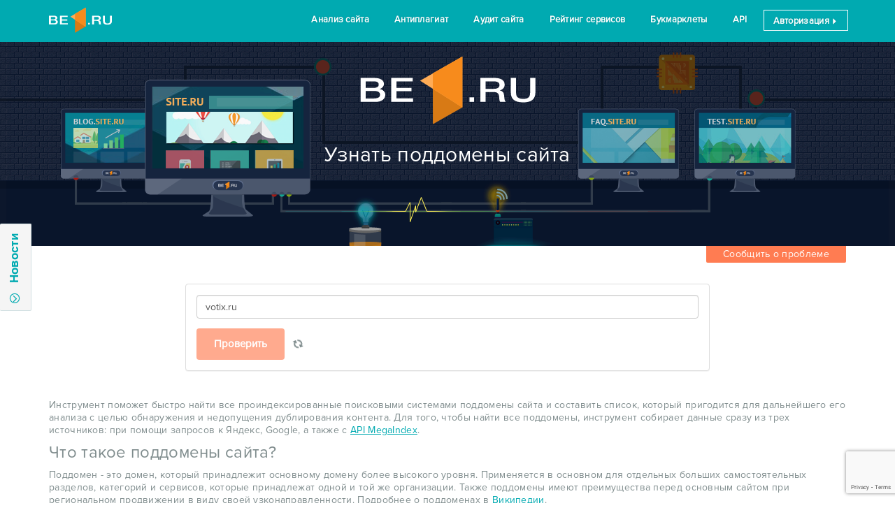

--- FILE ---
content_type: text/html; charset=UTF-8
request_url: https://be1.ru/uznat-poddomeni-saita/?url=votix.ru
body_size: 13706
content:
<!DOCTYPE html>
<html lang="ru">
<head>
	<title>Узнать поддомены сайта | Найти поддомены онлайн - Be1.ru</title>
	<meta name="description" content="Сервис поможет быстро составить список всех проиндексированных поисковыми системами поддоменов сайта, который пригодится для дальнейшего его анализа.">
	<meta name="keywords" content="">
	<meta property="og:title" content="Узнать поддомены сайта | Найти поддомены онлайн - Be1.ru">
	<meta property="og:description" content="Сервис поможет быстро составить список всех проиндексированных поисковыми системами поддоменов сайта, который пригодится для дальнейшего его анализа.">
	<meta name="robots" content="noyaca, noodp">
	<meta name="apple-mobile-web-app-capable" content="yes">
	<meta property="og:image" content="https://be1.ru/template/be1/images/tools/headers/uznat_poddomeni_saita.png">
	<link rel="image_src" href="https://be1.ru/template/be1/images/tools/headers/uznat_poddomeni_saita.png">
	<meta property="og:url" content="https://be1.ru/uznat-poddomeni-saita/?url=votix.ru">
	<meta property="og:locale" content="ru_RU">
	<meta property="og:type" content="website">
	<meta property="og:site_name" content="Be1.ru">
	<link rel="canonical" href="https://be1.ru/uznat-poddomeni-saita/">
	<meta charset="UTF-8">
	<meta http-equiv="X-UA-Compatible" />
	<!--meta http-equiv="Cache-Control" content="max-age=60, public, must-revalidate, proxy-revalidate" /-->
	
	<meta name="viewport" content="width=device-width">

	
	<link rel="chrome-webstore-item" href="https://chrome.google.com/webstore/detail/hgoppfmeamohhpdlgmbondkfcijhklbo">

	<link rel="shortcut icon" href="/favicon.ico" />

	<link rel="stylesheet" href="/template/be1/vendor/font-awesome-4.7.0/css/font-awesome.min.css">
	<link rel="stylesheet" href="/template/be1/fonts/be1/css/fontello.css?v=24">
	<link rel="stylesheet" href="/template/be1/vendor/jquery-ui/1.12.1.custom/jquery-ui.min.css">
	<!-- Latest compiled and minified CSS -->
	<link rel="stylesheet" href="/template/be1/vendor/bootstrap-3.3.7/css/bootstrap.min.css">
	<link rel="stylesheet" href="/template/be1/css/style.css?v=78">
	
	
	<script src="/template/be1/vendor/jquery/jquery-2.2.4.min.js"></script>
	<script data-ad-client="ca-pub-6303903289357089" async src="https://pagead2.googlesyndication.com/pagead/js/adsbygoogle.js"></script>

<!-- Yandex.RTB -->
	<script>window.yaContextCb=window.yaContextCb||[]</script>
	<script src="https://yandex.ru/ads/system/context.js" async></script>
</head>
<body> 	

	<!-- Yandex.Metrika counter -->
<script type="text/javascript" >
    (function (d, w, c) {
        (w[c] = w[c] || []).push(function() {
            try {
                w.yaCounter40221704 = new Ya.Metrika({
                    id:40221704,
                    clickmap:true,
                    trackLinks:true,
                    accurateTrackBounce:true,
                    trackHash:true
                });
            } catch(e) { }
        });

        var n = d.getElementsByTagName("script")[0],
            s = d.createElement("script"),
            f = function () { n.parentNode.insertBefore(s, n); };
        s.type = "text/javascript";
        s.async = true;
        s.src = "https://cdn.jsdelivr.net/npm/yandex-metrica-watch/watch.js";

        if (w.opera == "[object Opera]") {
            d.addEventListener("DOMContentLoaded", f, false);
        } else { f(); }
    })(document, window, "yandex_metrika_callbacks");
</script>
<noscript><div><img src="https://mc.yandex.ru/watch/40221704" style="position:absolute; left:-9999px;" alt="" /></div></noscript>
<!-- /Yandex.Metrika counter --> 
<div class="section_header header2">
 <div class="container">
            
    <a href="/">
	 	<div class="logo2">	
			<!--<div class="xmas_wreath"></div>
			<div class="xmas_head"></div>-->
			<!--div class="halloween_head"></div-->
		</div>
    </a>
            
            <div class="menu2">
                <ul class="menu">
					<li><a href="/stat/">Анализ сайта</a></li>
                    <li><a href="/antiplagiat-online/">Антиплагиат</a></li>                    
                    <li><a href="/audit/">Аудит сайта</a></li>
                    <li><a href="/services/prodvizhenie/analyticheskie-sistemy/">Рейтинг сервисов</a></li>     
                    <li><a href="/bookmarklet/">Букмарклеты</a></li>          
                    <li><a href="/api/" >API</a></li>                    
      <li><a data-toggle="modal" data-target="#login_form" class="logout" href="#">Авторизация <span class="glyphicon glyphicon-triangle-right font9" aria-hidden="true"></span></a></li>	  
                </ul>
            </div>

            <div class="open_mobile_menu">
                <div class="bar1"></div>
                <div class="bar2"></div>
                <div class="bar3"></div>
            </div>
 </div> 
</div><div>
				
<div>
    <div id="left_panel">
    
        <div class="news-flex">
    
            <div class="news-flex-content">
            
                <div class="row">
                    <div class="close_btn"><a>X</a></div>
                    <div class="col-md-12">
                        <ul class="nav nav-tabs" role="tablist">
                            <li role="presentation" class="active"><a href="#news_be1" aria-controls="news_be1" role="tab" data-toggle="tab" class="nonedecoration">Новости Be1.ru</a></li>
                            <li role="presentation" class="hidden"><a href="#news_seo" aria-controls="news_seo" role="tab" data-toggle="tab" class="nonedecoration">Новости SEO</a></li-->
                        </ul>

                        <div class="tab-content news_tab-content">
                            <div role="tabpanel" class="tab-pane active" id="news_be1">
                                <div class="row">
                                    <div class="col-md-12">
                                        <div class="news_list"></div>
                                    </div>
                                </div>
                            </div>
                            <div role="tabpanel" class="tab-pane" id="news_seo">
                                <div class="row">
                                    <div class="col-md-12">
                                        <div class="news_list"></div>
                                    </div>
                                </div>
                            </div>
                        </div>
                    </div>
                </div>
            
            </div>
          
            <div class="news-flex-other">
                
                <div class="panel panel-default margin_bottom0">
                    <div class="panel-body" id="subscript_panel1">
                        Подписаться на новости Be1.ru
                        <div class="input-group margin_top5">
                            <input type="email" class="form-control" id="subscriptEmail1" placeholder="Ваш email" value="">
                            <span class="input-group-btn">
                                <button class="btn btn-primary bt_subscript" data-section="1" data-button="submit">Подписаться</button>
                            </span>
                        </div>
                    </div>
                </div>
                
                <div class="row">
                    <div class="col-md-6 padding_right2 margin_top10">
                        <div class="panel panel-default">
                            <div class="panel-body text-center">
                                <div class="row">
                                    <div class="col-md-3">
                                        <img src="/template/be1/images/icon-vkontakte.png" alt="vk_logo">
                                    </div>
                                    <div class="col-md-9 padding_left0">
                                        <a href="https://vk.com/be1_ru" target="_blank">Be1 Вконтакте</a><br>
                                        <div class="font12 margin_top5">1251 подписчиков</div>
                                    </div>
                                </div>
                            </div>
                        </div>
                    </div>
                    <div class="col-md-6 padding_left2 margin_top10">
                        <div class="panel panel-default">
                            <div class="panel-body text-center">
                                <div class="row">
                                    <div class="col-md-3 ">
                                        <img src="/template/be1/images/icon-facebook.png" alt="fb_logo">
                                    </div>
                                    <div class="col-md-9 padding_left0">
                                        <a href="https://www.facebook.com/Be1ru-406095183066973" target="_blank">Be1 Facebook</a><br>
                                        <div class="font12 margin_top5">1567 подписчиков</div>
                                    </div>
                                </div>
                            </div>
                        </div>
                    </div>
                </div>
            
            </div>
        
        </div>

    </div>
    <div class="slide hide-on-mobile">
        <div class="btn-slide">
            <span class="fa-stack fa-sm" >
              <i class="fa fa-circle-thin fa-stack-1x"></i>
              <i class="fa fa-angle-down fa-stack-1x" id="news_arrow_stack"></i>
            </span>
            Новости
        </div>

            
    </div>
</div>

<div id="shadow"></div>

<script>
    var last_news_id = 391;
    var status_open = false;
</script><div class="header_bg_container" style="background-image: url('/template/be1/images/tools/headers/uznat_poddomeni_saita_bg.png')">
	<div class="header_bg" style="background-image: url('/template/be1/images/tools/headers/uznat_poddomeni_saita.png'); height: 292px;">
		<div class="container">
			<img src="/template/be1/images/logo.svg" alt="logo" onerror="this.onerror=null; this.src='/template/be1/images/logo.png'" style="margin-bottom: 15px;" class="companaliz_logo">
			<h1>Узнать поддомены сайта</h1>
		</div>
	</div>
</div>

<div class="container"><div class="row"><div class="col-md-12"><div class="problem_sticker">Сообщить о проблеме</div></div></div></div>
<div id="modal_support_form"></div>


<script>
    $(document).ready(function() {
        $('.problem_sticker').on('click', function () {
            load_support_form();
            ProblemMessage();
        });
    });

    function ProblemMessage(){
        $('#problem_form_header').html('Что-то пошло не так?');
        $('#problem_form_title').html('Пожалуйста, подробно опишите проблему, и мы ее исправим.');
        $('#problem_form').modal('show');
    }
</script>
<div class="container tool-container">
	<div class="row">
		<div class="col-md-8 col-md-offset-2">
					<div class="banner_container text-center div_center" style="max-height: 120px; max-width: 720px; margin-bottom: 10px;">
			<!-- yandex_rtb_R-A-2104376-2 -->
			<div id="yandex_rtb_R-A-2104376-2"></div>
			<script>
				window.yaContextCb.push(() => {
					Ya.Context.AdvManager.render({
						renderTo: 'yandex_rtb_R-A-2104376-2',
						blockId: 'R-A-2104376-2'
					})
				})
			</script>
		</div>
				</div>
	</div>
	<div class="row">
		<div class="col-md-8 col-md-offset-2">
			<div class="panel panel-default">
				<div class="panel-body">

					<form id="tool-form">
						<input name="domain" class="form-control" placeholder="Введите URL адрес сайта" type="text" value="votix.ru"><br>
						<button class="btn2" id="tool-form-btn">Проверить</button> &nbsp;
						<span id="tool-form-result"></span>
					</form>

				</div>
			</div>
		</div>
	</div>
	<div class="row">
		<div class="col-md-8 col-md-offset-2" id="tool-result"></div>
	</div>
</div><div class="container tool-description">
	<div class="row">
		<div class="col-md-12">
			<p>Инструмент поможет быстро найти все проиндексированные поисковыми системами поддомены сайта и составить список, который пригодится для дальнейшего его анализа с целью обнаружения и недопущения дублирования контента. Для того, чтобы найти все поддомены, инструмент собирает данные сразу из трех источников: при помощи запросов к Яндекс, Google, а также с <a href="https://ru.megaindex.com/api" target="_blank">API MegaIndex</a>.</p>

<h2>Что такое поддомены сайта?</h2>

<p>Поддомен - это домен, который принадлежит основному домену более высокого уровня. Применяется в основном для отдельных больших самостоятельных разделов, категорий и сервисов, которые принадлежат одной и той же организации. Также поддомены имеют преимущества перед основным сайтом при региональном продвижении в виду своей узконаправленности. Подробнее о поддоменах в <a href="https://ru.wikipedia.org/wiki/Поддомен" target="_blank">Википедии</a>.</p>

<h2>Зачем искать поддомены сайта?</h2>

<p>Иногда, причиной низких позиций сайта, может стать его поддомен. Связано это в основном с дублированием контента, а также пересечением видимости в выдаче, по сути, двух сайтов одной организации. При обнаружении поддоменов рекомендуем сравнить их с основным адресом сайта при помощи нашего инструмента для <a href="https://be1.ru/affiliation/">проверки на аффилированность</a>.<br />
&nbsp;</p>

<p>Найти поддомены сайта будет полезно при:</p>

<ul class="disc">
	<li>общем техническом анализе сайта;</li>
	<li>анализе структуры конкурентной организации;</li>
	<li>региональном представительстве;</li>
	<li>тестировании и редизайне основного зеркала сайта.</li>
</ul>

<p><br />
Предугадать отношение поисковых систем к поддоменам очень сложно, поэтому Be1.ru не рекомендует их создавать без крайней на то необходимости.</p>
		</div>
	</div>
</div>
<div class="container hidden-sm hidden-xs">
	<div class="row">
		<div class="col-md-10 col-md-offset-1">
			<div class="tool-bookmarklet">
				<div class="bookmarklet">
					<a href="javascript:(function(){window.open('http://be1.ru/uznat-poddomeni-saita/?domain='+location.host)})();" class="btn bookmarklet_button">Поддомены сайта</a>
				</div>
				<div class="info">
					<p>Перетащите букмарклет себе в закладки и пользуйтесь инструментом проще!</p>
					<div class="buttons">
						<a href="/" class="white">Смотреть</a>
						<a href="/bookmarklet/">Все букмарклеты</a>
					</div>
				</div>
				<div class="clearfix"></div>
			</div>
		</div>
	</div>
</div>
	
<div class="modal" id="bookmarkletVideoModal" tabindex="-1" role="dialog" aria-labelledby="myModalLabel">
    <div class="modal-dialog" role="document">
        <div class="modal-content">
            <div class="modal-header">
                Как использовать букмарклеты? Посмотрите видео!
                <button type="button" class="close" data-dismiss="modal" aria-label="Close"><span aria-hidden="true">&times;</span></button>
            </div>
            <div class="modal-body"></div>
        </div>
    </div>
</div>

<script>
$('.tool-bookmarklet a.white').click(function(e) {
	e.preventDefault();
	
    $('#bookmarkletVideoModal .modal-body').html('<iframe src="https://www.youtube.com/embed/LD2HLIonbao?autoplay=1" allowfullscreen="" height="326" frameborder="0" width="100%"></iframe>');
    $('#bookmarkletVideoModal').modal('show');
});

$('#bookmarkletVideoModal').on('hide.bs.modal', function (e) {
	$('#bookmarkletVideoModal .modal-body').text('');
});
</script>
<div class="plagiat_img_01" style="background-color: transparent;"></div>

<div class="container reviews-container">
	<div class="row">
		<div class="col-md-12 text-center">
			<div class="title">Отзывы об инструменте</div>
		</div>		
	</div>
	<div class="row">
		<div class="col-md-12 total-rating">
			Оценка:
			<span class="stars">
												<i class="fa fa-star"></i>
																<i class="fa fa-star"></i>
																<i class="fa fa-star"></i>
																<i class="fa fa-star"></i>
																<i class="fa fa-star-o"></i>
											</span>
		</div>
		
		<div itemscope itemtype="http://data-vocabulary.org/Review-aggregate" class="hidden">
			<span itemprop="rating" itemscope itemtype="http://data-vocabulary.org/Rating">
				<span itemprop="average">4.2</span>
				<span itemprop="best">5</span>
				<span itemprop="votes">5</span>
			</span>
		</div>
	</div>
</div>

<div id="reviews-block">
	

<div class="container">
	<div class="row reviews">
						<div class="col-md-6">
			                <div class="review " data-id="3282">
                                                            <div class="review-date">06.05.2021 &nbsp;08:20</div>
                    
                    <div class="review-heading">
                                                <div class="review-likes">
                            <div class="review-like disabled">
                                <span>0</span>
                                <button title="нравится" onclick="voteReview(3282, 1, $(this))"><i class="fa fa-thumbs-o-up fa-fw"></i></button>
                            </div>
                            <div class="review-like review-dislike ">
                                <span>1</span>
                                <button title="не нравится" onclick="voteReview(3282, 0, $(this))"><i class="fa fa-thumbs-o-down fa-fw"></i></button>
                            </div>
                        </div>
                                                <a href="https://be1.ru/show-profile/211604" class="review-author">Александр</a>
                        <div class="review-rating">
                                                        <i class="fa fa-star"></i>
                                                        <i class="fa fa-star"></i>
                                                        <i class="fa fa-star"></i>
                                                        <i class="fa fa-star"></i>
                                                        <i class="fa fa-star"></i>
                                                    </div>
                    </div>
                    <div class="text">
                        Ребят, привет! Спасибо за инструмент, уточните в выдаче показывает 100 поддоменов, в CSV 102, на самом деле их 217, уточните, как то можно просмотреть весь список поддоменов?<br />
                    </div>
                                        <div class="review-reply-form">
                        <a href="#">Ответить</a>
                    </div>
                                        <div class="review-replies">
                                                
                                            </div>
                </div>
			                <div class="review " data-id="2778">
                                                            <div class="review-date">31.07.2020 &nbsp;09:43</div>
                    
                    <div class="review-heading">
                                                <div class="review-likes">
                            <div class="review-like disabled">
                                <span>0</span>
                                <button title="нравится" onclick="voteReview(2778, 1, $(this))"><i class="fa fa-thumbs-o-up fa-fw"></i></button>
                            </div>
                            <div class="review-like review-dislike ">
                                <span>2</span>
                                <button title="не нравится" onclick="voteReview(2778, 0, $(this))"><i class="fa fa-thumbs-o-down fa-fw"></i></button>
                            </div>
                        </div>
                                                <a href="https://be1.ru/show-profile/59977" class="review-author">Игорь Левашов</a>
                        <div class="review-rating">
                                                        <i class="fa fa-star"></i>
                                                        <i class="fa fa-star"></i>
                                                        <i class="fa fa-star"></i>
                                                        <i class="fa fa-star"></i>
                                                        <i class="fa fa-star"></i>
                                                    </div>
                    </div>
                    <div class="text">
                        Всегда задавался вопросами - а как же проверить правильность работы самой системы? Ну, надеюсь, что показывает правильно                    </div>
                                        <div class="review-reply-form">
                        <a href="#">Ответить</a>
                    </div>
                                        <div class="review-replies">
                                                
                                            </div>
                </div>
			                <div class="review " data-id="83">
                                                            <div class="review-date">02.05.2017 &nbsp;11:34</div>
                    
                    <div class="review-heading">
                                                <div class="review-likes">
                            <div class="review-like ">
                                <span>4</span>
                                <button title="нравится" onclick="voteReview(83, 1, $(this))"><i class="fa fa-thumbs-o-up fa-fw"></i></button>
                            </div>
                            <div class="review-like review-dislike ">
                                <span>1</span>
                                <button title="не нравится" onclick="voteReview(83, 0, $(this))"><i class="fa fa-thumbs-o-down fa-fw"></i></button>
                            </div>
                        </div>
                                                <a href="https://be1.ru/show-profile/223" class="review-author">Ярослав</a>
                        <div class="review-rating">
                                                        <i class="fa fa-star"></i>
                                                        <i class="fa fa-star"></i>
                                                        <i class="fa fa-star"></i>
                                                        <i class="fa fa-star"></i>
                                                        <i class="fa fa-star"></i>
                                                    </div>
                    </div>
                    <div class="text">
                        Крутая штука для технического анализа сайта. Работает на 5+!                    </div>
                                        <div class="review-reply-form">
                        <a href="#">Ответить</a>
                    </div>
                                        <div class="review-replies">
                                                
                                            </div>
                </div>
					</div>
				<div class="col-md-6">
			                <div class="review " data-id="3091">
                                                            <div class="review-date">28.01.2021 &nbsp;19:33</div>
                    
                    <div class="review-heading">
                                                <div class="review-likes">
                            <div class="review-like disabled">
                                <span>0</span>
                                <button title="нравится" onclick="voteReview(3091, 1, $(this))"><i class="fa fa-thumbs-o-up fa-fw"></i></button>
                            </div>
                            <div class="review-like review-dislike ">
                                <span>1</span>
                                <button title="не нравится" onclick="voteReview(3091, 0, $(this))"><i class="fa fa-thumbs-o-down fa-fw"></i></button>
                            </div>
                        </div>
                                                <a href="https://be1.ru/show-profile/64293" class="review-author">Виктор</a>
                        <div class="review-rating">
                                                        <i class="fa fa-star"></i>
                                                        <i class="fa fa-star"></i>
                                                        <i class="fa fa-star"></i>
                                                        <i class="fa fa-star"></i>
                                                        <i class="fa fa-star"></i>
                                                    </div>
                    </div>
                    <div class="text">
                        Не даёт все возможные данные. К примеру, у facebook.com знаю 48 поддоменов, а ваш инструмент только 16. Что-то надо наладить, вероятно.                    </div>
                                        <div class="review-reply-form">
                        <a href="#">Ответить</a>
                    </div>
                                        <div class="review-replies">
                                                
                                            </div>
                </div>
			                <div class="review " data-id="352">
                                                            <div class="review-date">12.02.2019 &nbsp;01:43</div>
                    
                    <div class="review-heading">
                                                <div class="review-likes">
                            <div class="review-like ">
                                <span>1</span>
                                <button title="нравится" onclick="voteReview(352, 1, $(this))"><i class="fa fa-thumbs-o-up fa-fw"></i></button>
                            </div>
                            <div class="review-like review-dislike ">
                                <span>2</span>
                                <button title="не нравится" onclick="voteReview(352, 0, $(this))"><i class="fa fa-thumbs-o-down fa-fw"></i></button>
                            </div>
                        </div>
                                                <a href="https://be1.ru/show-profile/47606" class="review-author">Гость</a>
                        <div class="review-rating">
                                                        <i class="fa fa-star"></i>
                                                        <i class="fa fa-star-o"></i>
                                                        <i class="fa fa-star-o"></i>
                                                        <i class="fa fa-star-o"></i>
                                                        <i class="fa fa-star-o"></i>
                                                    </div>
                    </div>
                    <div class="text">
                        у вас апи зафейлилось                    </div>
                                        <div class="review-reply-form">
                        <a href="#">Ответить</a>
                    </div>
                                        <div class="review-replies">
                                                
                                            </div>
                </div>
					</div>
					</div>
</div>

</div>


<div class="container">
    <div class="row">
        <div class="col-md-8 col-md-offset-2">

                            <div class="text-center">
                    <button onclick="ShowLoginForm()" class="btn2">Оставить отзыв</button>
                </div>
            
        </div>
    </div>

    <br><br>
</div>

<script>
    $(document).ready(function() {

        $('.review-form').submit(function(event) {
            event.preventDefault();

            var form = $(this);

            if(!form.find('input[name=rating]:checked').length) {
                reviewMessage('<span class="text-danger">Сначала поставте инструменту оценку!</span>');
                return;
            }

            if(form.find('textarea').val().length < 10) {
                reviewMessage('<span class="text-danger">Текст отзыва должен быть не короче 10 символов!</span>');
                return;
            }

            var button = $(this).find('.btn2');
            var buttonText = button.text();

            button.prop('disabled', true).html('<i class="fa fa-refresh fa-spin"></i>');

            $.post(
                '/ajax/reviews/add/',
                $(this).serialize(),
                function(json) {
                    if(json.status) {
                        reviewMessage('<span class="text-success">'+json.message+'</span>');

                        // clear form
                        form.find('textarea').val('');
                        form.find('input[name=rating]:checked').prop('checked', false);
                        form.find('.rating .grade').removeClass('active');

                        loadReviews(0);
                    } else {
                        reviewMessage('<span class="text-danger">'+json.message+'</span>');
                    }

                    button.prop('disabled', false).text(buttonText);
                }
            ).fail(function(x) {
                reviewMessage('<span class="text-danger">При отправке случилась ошибка!</span>');

                button.prop('disabled', false).text(buttonText);
            });
        });

        var reviewMessageTimeout = null;
        function reviewMessage(msg) {
            var resultBlock = $('.review-form').find('.result');

            resultBlock.html('<br><br>'+msg);

            clearTimeout(reviewMessageTimeout);

            reviewMessageTimeout = setTimeout(function() {
                resultBlock.text('');
            }, 3000);
        }

        // rating stars
        $('.review-form .rating .grade').click(function() {
            var grade = $(this).find('input').prop('checked', true).val();

            $('.review-form .rating .grade').each(function(i, nextGrade) {
                if($(nextGrade).find('input').val() <= grade) {
                    $(nextGrade).addClass('active');
                } else {
                    $(nextGrade).removeClass('active');
                }
            });
        });

        // pagination
        $('#reviews-block').on('click', '.paging a', function(event) {
            event.preventDefault();

            var page = getParameterFromURL('page', $(this).attr('href'));
            if(page == null) {
                page = 0;
            }

            loadReviews(page);
        });

        // reply
        $('#reviews-block').on('click', '.review-reply-form a', function(event) {
            event.preventDefault();

            var container = $(this).parent();

            $(this).replaceWith(
                '<form>' +
                '<input type="hidden" name="parent_id" value="' + container.closest('.review').attr('data-id') + '">' +
                '<input type="hidden" name="author" value="Гость">' +
                '<textarea class="form-control margin_bottom10" name="text" placeholder="введите текст..."></textarea>' +
                '<button class="btn btn-success">Отправить</button>' +
                ' &nbsp; &nbsp; ' +
                '<span></span>' +
                '</form>'
            );

            container.children('form').submit(function(e) {
                e.preventDefault();

                var form = $(this);
                var button = form.children('button');

                button.prop('disabled', true);
                button.next().html('<i class="fa fa-refresh fa-spin"></i>');

                $.post(
                    '/ajax/reviews/reply/',
                    form.serialize(),
                    function(json) {
                        if(json.status) {
                            button.next().html('<span class="text-success">'+json.message+'</span>');

                            form.find('textarea').val('');

                            if (json.review.moderated){
                                container.next().append(ReviewReplyTemplate(json.review));
                                container.toggle();
                            }
                        } else {
                            button.next().html('<span class="text-danger">'+json.message+'</span>');
                        }

                        button.prop('disabled', false);
                    }
                ).fail(function(x) {
                    button.prop('disabled', false);
                    button.next().html('<span class="text-danger">При отправке случилась ошибка!</span>');
                });
            });
        });

    });

    function loadReviews(page) {
        $('#reviews-block').css({opacity: 0.4});

        $.get(
            '/ajax/reviews/get?entity_type=tools&entity_id=10&page='+page,
            function(html) {
                $('#reviews-block').css({opacity: 1}).html(html);

                $('body').animate({scrollTop: $('.reviews-container').prev().offset().top}, 500, 'swing');
            }
        );
    }

    function voteReview(review_id, positive, button) {
        var likeBlock = positive ? button.parent() : button.parent().prev();
        var dislikeBlock = likeBlock.next();

        var buttonHtml = button.html();

        button.html('<i class="fa fa-refresh fa-spin fa-fw"></i>');

        $.post(
            '/ajax/reviews/vote',
            {review_id: review_id, positive: positive},
            function(json) {
                if(!json.status) {
                    alert(json.message);
                } else {
                    // like
                    likeBlock.children('span').text(json.likes_count);
                    if(json.likes_count) {
                        likeBlock.removeClass('disabled');
                    } else {
                        likeBlock.addClass('disabled');
                    }

                    // dislike
                    dislikeBlock.children('span').text(json.dislikes_count);
                    if(json.dislikes_count) {
                        dislikeBlock.removeClass('disabled');
                    } else {
                        dislikeBlock.addClass('disabled');
                    }
                }

                button.html(buttonHtml);
            }
        ).fail(function(x) {
            alert('Случилась ошибка!');
            console.log(x.responseText);
        });
    }

    function ReviewReplyTemplate(item){
        return '<div class="review-replies">\n' +
            '  <div class="review review-reply " data-id="'+item.id+'">\n' +
            '   <div class="review-date">'+item.created+'</div>\n' +
            '       <div class="review-heading">\n' +
            '         <div class="review-likes">\n' +
            '                                    <div class="review-like disabled">\n' +
            '                                        <span>0</span>\n' +
            '                                        <button title="нравится" onclick="voteReview('+item.id+', 1, $(this))"><i class="fa fa-thumbs-o-up fa-fw"></i></button>\n' +
            '                                    </div>\n' +
            '                                    <div class="review-like review-dislike disabled">\n' +
            '                                        <span>0</span>\n' +
            '                                        <button title="не нравится" onclick="voteReview('+item.id+', 0, $(this))"><i class="fa fa-thumbs-o-down fa-fw"></i></button>\n' +
            '                                    </div>\n' +
            '                                </div>\n' +
            '                                                                <a href="#" class="review-author">'+item.author+'</a>\n' +
            '                            </div>\n' +
            '         <div>'+item.text+'</div>\n' +
            '       </div>\n' +
            '\n' +
            '</div>'
    }
</script><div class="section_tools background_gray">
    <div class="container ">
	
        <div class="block_title row">
            <div class="col-md-6 col-md-offset-3 margin_bottom20"><span class="font24 ">Наши инструменты для продвижения сайтов</span></div>
        </div>

        <div class="padding_bottom20">

            <!-- Nav tabs -->
            <ul class="nav nav-tabs" role="tablist">
                <li role="presentation" class="active"><a href="#tool-cat-all" aria-controls="home" role="tab" data-toggle="tab" class="nonedecoration" onclick="$('.tools-list .tool').show();">Все</a></li>
				                    <li role="presentation"><a href="#tool-cat-1" aria-controls="profile" role="tab" data-toggle="tab" data-section="favtools" class="nonedecoration" onclick="showToolsCategoryTab(1)"><span data-type="string">Внутренняя оптимизация</span><span data-type="icon"><i class="icon-be1-34"></i></span></a></li>
                                    <li role="presentation"><a href="#tool-cat-2" aria-controls="profile" role="tab" data-toggle="tab" data-section="favtools" class="nonedecoration" onclick="showToolsCategoryTab(2)"><span data-type="string">Фильтры / Санкции</span><span data-type="icon"><i class="icon-be1-36"></i></span></a></li>
                                    <li role="presentation"><a href="#tool-cat-4" aria-controls="profile" role="tab" data-toggle="tab" data-section="favtools" class="nonedecoration" onclick="showToolsCategoryTab(4)"><span data-type="string">Аналитические</span><span data-type="icon"><i class="icon-be1-33"></i></span></a></li>
                                    <li role="presentation"><a href="#tool-cat-5" aria-controls="profile" role="tab" data-toggle="tab" data-section="favtools" class="nonedecoration" onclick="showToolsCategoryTab(5)"><span data-type="string">Пользовательские</span><span data-type="icon"><i class="icon-be1-35"></i></span></a></li>
                                			</ul>

            <!-- Tab panes -->
            <div class="tab-content background_white tools_tab_content padding_all20 tools-list">
			
                <div role="tabpanel" class="tab-pane active" id="tool-cat-all">
                    <div class="row">
					
						                        <div class="col-xs-6 col-sm-4 col-md-2 col-lg-2 tool  " data-category="1" data-id="24">
                                                        <a href="/stat/">
								<div><i class="icon-be1-1"></i></div>
                                <div class="name">Анализ сайта</div>
                                <div class="text">Комплексная проверка основных показателей для продвижения</div>
                            </a>
                        </div>
						                        <div class="col-xs-6 col-sm-4 col-md-2 col-lg-2 tool  " data-category="1" data-id="54">
                                                        <a href="/audit/">
								<div><i class="icon-be1-37"></i></div>
                                <div class="name">Аудит сайта</div>
                                <div class="text">Решаем проблемы. Найдем все технические ошибки</div>
                            </a>
                        </div>
						                        <div class="col-xs-6 col-sm-4 col-md-2 col-lg-2 tool  " data-category="1" data-id="23">
                                                        <a href="/antiplagiat-online/">
								<div><i class="icon-be1-10"></i></div>
                                <div class="name">Антиплагиат онлайн</div>
                                <div class="text">Проверка текстов на уникальность и качество по URL адресу</div>
                            </a>
                        </div>
						                        <div class="col-xs-6 col-sm-4 col-md-2 col-lg-2 tool  " data-category="1" data-id="37">
                                                        <a href="/rasshireniye-semanticheskogo-yadra/">
								<div><i class="icon-be1-27"></i></div>
                                <div class="name">Расширение семантического ядра</div>
                                <div class="text">Найдем все упущенные ключевые запросы!</div>
                            </a>
                        </div>
						                        <div class="col-xs-6 col-sm-4 col-md-2 col-lg-2 tool  " data-category="4" data-id="28">
                                                        <a href="/wordstat/">
								<div><i class="icon-be1-42"></i></div>
                                <div class="name">Проверка частотности запросов</div>
                                <div class="text">Популярность ввода запросов в Яндекс</div>
                            </a>
                        </div>
						                        <div class="col-xs-6 col-sm-4 col-md-2 col-lg-2 tool  " data-category="4" data-id="4">
                                                        <a href="/position-yandex-google/">
								<div><i class="icon-be1-14"></i></div>
                                <div class="name">Проверка позиций сайта</div>
                                <div class="text">Бесплатный чекер занимаемых позиций в Яндекс и Google</div>
                            </a>
                        </div>
						                        <div class="col-xs-6 col-sm-4 col-md-2 col-lg-2 tool  " data-category="1" data-id="43">
                                                        <a href="/grupirovka-zaprosov/">
								<div><i class="icon-be1-25"></i></div>
                                <div class="name">Группировка поисковых запросов</div>
                                <div class="text">Сеошник спит, работа кипит!</div>
                            </a>
                        </div>
						                        <div class="col-xs-6 col-sm-4 col-md-2 col-lg-2 tool  " data-category="4" data-id="3">
                                                        <a href="/vozrast-stranicy/">
								<div><i class="icon-be1-13"></i></div>
                                <div class="name">Определить возраст страницы</div>
                                <div class="text">Узнайте дату, когда Яндекс впервые нашел документ</div>
                            </a>
                        </div>
						                        <div class="col-xs-6 col-sm-4 col-md-2 col-lg-2 tool  " data-category="1" data-id="19">
                                                        <a href="/vfacen/">
								<div><i class="icon-be1-8"></i></div>
                                <div class="name">Оценка тошноты страницы</div>
                                <div class="text">Оцените уровень текстового спама страницы</div>
                            </a>
                        </div>
						                        <div class="col-xs-6 col-sm-4 col-md-2 col-lg-2 tool  " data-category="4" data-id="53">
                                                        <a href="/regionalnost-sayta/">
								<div><i class="icon-be1-38"></i></div>
                                <div class="name">Определение региональности сайта</div>
                                <div class="text">Узнайте где привязан проект, есть ли бонус в ранжировании</div>
                            </a>
                        </div>
						                        <div class="col-xs-6 col-sm-4 col-md-2 col-lg-2 tool  " data-category="4" data-id="20">
                                                        <a href="/site-cost/">
								<div><i class="icon-be1-9"></i></div>
                                <div class="name">Оценка стоимости сайта</div>
                                <div class="text">Автоматический расчет рыночной цены по формуле</div>
                            </a>
                        </div>
						                        <div class="col-xs-6 col-sm-4 col-md-2 col-lg-2 tool  " data-category="2" data-id="1">
                                                        <a href="/affiliation/">
								<div><i class="icon-be1-17"></i></div>
                                <div class="name">Аффилированность сайтов</div>
                                <div class="text">Присутствует ли фильтр пессимизации на одном из сайтов</div>
                            </a>
                        </div>
						                        <div class="col-xs-6 col-sm-4 col-md-2 col-lg-2 tool  " data-category="5" data-id="22">
                                                        <a href="/speed-test-internet/">
								<div><i class="icon-be1-5"></i></div>
                                <div class="name">Проверка скорости интернет</div>
                                <div class="text">Тестирование соединения на скорость</div>
                            </a>
                        </div>
						                        <div class="col-xs-6 col-sm-4 col-md-2 col-lg-2 tool  " data-category="4" data-id="10">
                                                        <a href="/uznat-poddomeni-saita/">
								<div><i class="icon-be1-15"></i></div>
                                <div class="name">Узнать поддомены сайта</div>
                                <div class="text">Получите список поддоменов в 2 клика</div>
                            </a>
                        </div>
						                        <div class="col-xs-6 col-sm-4 col-md-2 col-lg-2 tool  " data-category="2" data-id="5">
                                                        <a href="/proverka-na-perespam/">
								<div><i class="icon-be1-20"></i></div>
                                <div class="name">Проверка на фильтр переспам</div>
                                <div class="text">Определяет наличие санкций со стороны Яндекса</div>
                            </a>
                        </div>
						                        <div class="col-xs-6 col-sm-4 col-md-2 col-lg-2 tool  " data-category="5" data-id="48">
                                                        <a href="/password-generator/">
								<div><i class="icon-be1-29"></i></div>
                                <div class="name">Генератор паролей онлайн</div>
                                <div class="text">Быстро придумает безопасный пароль нужной длины</div>
                            </a>
                        </div>
						                        <div class="col-xs-6 col-sm-4 col-md-2 col-lg-2 tool  " data-category="4" data-id="50">
                                                        <a href="/yandex-iks/">
								<div><i class="icon-be1-40"></i></div>
                                <div class="name">Яндекс ИКС</div>
                                <div class="text">Проверка индекса качества сайтов по новому алгоритму</div>
                            </a>
                        </div>
						                        <div class="col-xs-6 col-sm-4 col-md-2 col-lg-2 tool  " data-category="5" data-id="41">
                                                        <a href="/podschet-kolichestva-simvolov/">
								<div><i class="icon-be1-24"></i></div>
                                <div class="name">Подсчет количества символов</div>
                                <div class="text">Определяет точную длинну проверяемого текста</div>
                            </a>
                        </div>
						                        <div class="col-xs-6 col-sm-4 col-md-2 col-lg-2 tool  " data-category="5" data-id="47">
                                                        <a href="/transliteratsiya/">
								<div><i class="icon-be1-32"></i></div>
                                <div class="name">Транслитерация онлайн</div>
                                <div class="text">Преобразует русские буквы (кириллицу) в латиницу (английские)</div>
                            </a>
                        </div>
						                        <div class="col-xs-6 col-sm-4 col-md-2 col-lg-2 tool  " data-category="2" data-id="21">
                                                        <a href="/proverka-virus/">
								<div><i class="icon-be1-7"></i></div>
                                <div class="name">Проверка сайтов на вирусы</div>
                                <div class="text">Находятся ли Ваши ресурсы под фильтром Яндекса за вирусы</div>
                            </a>
                        </div>
						                        <div class="col-xs-6 col-sm-4 col-md-2 col-lg-2 tool  " data-category="5" data-id="9">
                                                        <a href="/html-redaktor-online/">
								<div><i class="icon-be1-22"></i></div>
                                <div class="name">Визуальный HTML редактор онлайн</div>
                                <div class="text">Позволяет ускорить процесс написания кода</div>
                            </a>
                        </div>
						                        <div class="col-xs-6 col-sm-4 col-md-2 col-lg-2 tool  " data-category="4" data-id="7">
                                                        <a href="/proverit-skleyku-domenov/">
								<div><i class="icon-be1-23"></i></div>
                                <div class="name">Проверить склейку доменов</div>
                                <div class="text">Массовый чек адресов на "клей" в Яндексе</div>
                            </a>
                        </div>
						                        <div class="col-xs-6 col-sm-4 col-md-2 col-lg-2 tool  " data-category="1" data-id="17">
                                                        <a href="/otvet-servera/">
								<div><i class="icon-be1-6"></i></div>
                                <div class="name">Проверка заголовков сервера</div>
                                <div class="text">Проверка ответов сервера, HTTP заголовков</div>
                            </a>
                        </div>
						                        <div class="col-xs-6 col-sm-4 col-md-2 col-lg-2 tool  " data-category="4" data-id="14">
                                                        <a href="/proverka-whois/">
								<div><i class="icon-be1-18"></i></div>
                                <div class="name">WHOIS</div>
                                <div class="text">Информация о доменах: дата регистрации, проверка на занятость</div>
                            </a>
                        </div>
						                        <div class="col-xs-6 col-sm-4 col-md-2 col-lg-2 tool  " data-category="5" data-id="8">
                                                        <a href="/generator-favicon/">
								<div><i class="icon-be1-2"></i></div>
                                <div class="name">Favicon.ico генератор</div>
                                <div class="text">Создание фавиконки для вашего ресурса онлайн</div>
                            </a>
                        </div>
						                        <div class="col-xs-6 col-sm-4 col-md-2 col-lg-2 tool  " data-category="1" data-id="16">
                                                        <a href="/site-speed/">
								<div><i class="icon-be1-12"></i></div>
                                <div class="name">Анализ скорости сайта</div>
                                <div class="text">Проверка скорости отклика хостинга или сервера</div>
                            </a>
                        </div>
						                        <div class="col-xs-6 col-sm-4 col-md-2 col-lg-2 tool  " data-category="5" data-id="63">
                                                        <a href="/my-ip/">
								<div><i class="icon-be1-19"></i></div>
                                <div class="name">Мой IP</div>
                                <div class="text">Узнать IP адрес и данные о браузере своего компьютера</div>
                            </a>
                        </div>
						                        <div class="col-xs-6 col-sm-4 col-md-2 col-lg-2 tool  " data-category="4" data-id="62">
                                                        <a href="/cms/">
								<div><i class="icon-be1-41"></i></div>
                                <div class="name">Определить CMS</div>
                                <div class="text">Узнайте на каком движке сделан любой сайт в интернете</div>
                            </a>
                        </div>
						                        <div class="col-xs-6 col-sm-4 col-md-2 col-lg-2 tool  " data-category="5" data-id="67">
                                                        <a href="/sintaksicheskij-razbor-predlozheniya/">
								<div><i class="icon-be1-44"></i></div>
                                <div class="name">Синтаксический разбор предложения</div>
                                <div class="text">Полный анализ каждого составного слова</div>
                            </a>
                        </div>
						                        <div class="col-xs-6 col-sm-4 col-md-2 col-lg-2 tool  " data-category="1" data-id="68">
                                                        <a href="/morphology-analysis/">
								<div><i class="icon-be1-45"></i></div>
                                <div class="name">Морфологический разбор слова</div>
                                <div class="text">Анализ морфологии и грамматических признаков слова</div>
                            </a>
                        </div>
						
                        <div class="col-xs-6 col-sm-4 col-md-2 col-lg-2 tool suggest">
                            <a class="cursor_hand tool_new_message">
                                <div><i class="icon-be1-21"></i></div>
                                <div class="name">Предложить свой инструмент</div>
                                <div class="text big_screen_only">Напишите нам, какого функционала Вам не хватает</div>
                            </a>
                        </div>

                    </div>
                </div>
				
            </div>
			
        </div>
		
    </div>
</div>

<div id="modal_support_form"></div>
<!--div class="modal" id="problem_form" tabindex="-1" role="dialog" aria-labelledby="myModalLabel">
    <div class="modal-dialog" role="document">
        <div class="modal-content">
            <div class="modal-header">
                <span class="font24 black2" id="problem_form_header">Предложить новый инструмент!</span>
                <button type="button" class="close" data-dismiss="modal" aria-label="Close"><span aria-hidden="true">×</span></button>
            </div>
            <div class="modal-body text_center" id="problem_form_result">
                <div class="font16 black2 margin_bottom10" id="problem_form_title">Опишите необходимый инструмент, и мы постараемся его реализовать...</div>        <div class="margin_bottom20 "><textarea class="form-control width100p resizenone" rows="10" id="problem_text"></textarea></div>        <div><input id="problem_form_email" class="form-control width100p margin_bottom20" placeholder="Укажите Ваш email" value=""></div>        <button class="btn2" id="problem_btn">Отправить сообщение</button>                </div>
        </div>
    </div>
</div-->

<script>
function showToolsCategoryTab(category_id) {
     $('.tools-list .tool').hide();
     $('.tools-list .tool[data-category=' + category_id + ']').show();
     $('.tools-list .tool.suggest').show();
     $('#tool-cat-all').find('.no-favorite-tools').remove();
}

function showFavoriteToolsTab() {
    $('.tools-list .tool').hide();
    
    let favoriteTools = $('.tools-list .tool.tool-favorite');
    
    if (favoriteTools.length) {
        favoriteTools.show();
    } else {
        $('#tool-cat-all').append('<div class="no-favorite-tools">Нет избранных...</div>');
    }
}

function toggleToolFavorite(tool) {
    tool.toggleClass('tool-favorite');
    
    if (tool.is('.tool-favorite')) {
        $.get('/ajax/tools/favorite_attach/?tool_id=' + tool.attr('data-id'));
    } else {
        $.get('/ajax/tools/favorite_detach/?tool_id=' + tool.attr('data-id'));
    }
}
</script>


	</div>      
<div id="div_login_form"></div> <!--?=$this->load->view('be2/core/modal_login_form')?-->


<footer>
	<div class="container">
		<div class="row">
			<div class="col-sm-12 col-md-2 margin_bottom40">
				<a href="/"><div class="logo2 logo"></div></a>
				<br>
				
				<a href="/services/prodvizhenie/analyticheskie-sistemy/">Рейтинг сервисов</a><br>
				<a href="/services/experts/">Эксперты</a><br>
				<a href="/bookmarklet/">Букмарклеты</a><br>
				<a href="/faq/">FAQ</a><br>
				<a href="/api/">API</a><br>
				
				<div class="footer-label">Способы оплаты:</div>
				<!-- begin WebMoney Transfer : attestation label -->
				<a href="https://passport.webmoney.ru/asp/certview.asp?wmid=212772183933" target="_blank" class="text_center"><img src="/template/be1/images/v_blue_on_white_ru.png" alt="Здесь находится аттестат нашего WM идентификатора 212772183933" border="0" class="pay" /><br /><span style="font-size: 0,7em;">Проверить аттестат</span></a>
				<!-- end WebMoney Transfer : attestation label -->
				
				<!--img src="/template/be1/images/acc_white_on_transp_ru.png" alt="wm_atestat" class="pay">
				<img src="/template/be1/images/v_blue_on_white_ru.png" alt="wm_atestat" class="pay"-->								
			</div> 
			<div class="col-sm-12 col-md-10">
				<div class="row">
										<div class="col-sm-3 col-md-3 margin_bottom40">
						<div class="heading">Внутренняя оптимизация</div>
						
												<a href="/stat/">Анализ сайта</a><br>
												<a href="/audit/">Аудит сайта</a><br>
												<a href="/antiplagiat-online/">Антиплагиат онлайн</a><br>
												<a href="/rasshireniye-semanticheskogo-yadra/">Расширение семантического ядра</a><br>
												<a href="/grupirovka-zaprosov/">Группировка поисковых запросов</a><br>
												<a href="/vfacen/">Оценка тошноты страницы</a><br>
												<a href="/otvet-servera/">Проверка заголовков сервера</a><br>
												<a href="/site-speed/">Анализ скорости сайта</a><br>
												<a href="/morphology-analysis/">Морфологический разбор слова</a><br>
											</div>
										<div class="col-sm-3 col-md-3 margin_bottom40">
						<div class="heading">Фильтры / Санкции</div>
						
												<a href="/affiliation/">Аффилированность сайтов</a><br>
												<a href="/proverka-na-perespam/">Проверка на фильтр переспам</a><br>
												<a href="/proverka-virus/">Проверка сайтов на вирусы</a><br>
											</div>
										<div class="col-sm-3 col-md-3 margin_bottom40">
						<div class="heading">Аналитические</div>
						
												<a href="/wordstat/">Проверка частотности запросов</a><br>
												<a href="/position-yandex-google/">Проверка позиций сайта</a><br>
												<a href="/vozrast-stranicy/">Определить возраст страницы</a><br>
												<a href="/regionalnost-sayta/">Определение региональности сайта</a><br>
												<a href="/site-cost/">Оценка стоимости сайта</a><br>
												<a href="/uznat-poddomeni-saita/">Узнать поддомены сайта</a><br>
												<a href="/yandex-iks/">Яндекс ИКС</a><br>
												<a href="/proverit-skleyku-domenov/">Проверить склейку доменов</a><br>
												<a href="/proverka-whois/">WHOIS</a><br>
												<a href="/cms/">Определить CMS</a><br>
											</div>
										<div class="col-sm-3 col-md-3 margin_bottom40">
						<div class="heading">Пользовательские</div>
						
												<a href="/speed-test-internet/">Проверка скорости интернет</a><br>
												<a href="/password-generator/">Генератор паролей онлайн</a><br>
												<a href="/podschet-kolichestva-simvolov/">Подсчет количества символов</a><br>
												<a href="/transliteratsiya/">Транслитерация онлайн</a><br>
												<a href="/html-redaktor-online/">Визуальный HTML редактор онлайн</a><br>
												<a href="/generator-favicon/">Favicon.ico генератор</a><br>
												<a href="/my-ip/">Мой IP</a><br>
												<a href="/sintaksicheskij-razbor-predlozheniya/">Синтаксический разбор предложения</a><br>
											</div>
									</div>
			</div>
		</div>
		<div class="row">
			<div class="col-md-6 extensions">
								
				<a href="						 
						 https://chrome.google.com/webstore/detail/seo-анализ-сайта-от-be1ru/hgoppfmeamohhpdlgmbondkfcijhklbo						 				 " target="_blank" class="extension_btn cursor_hand">
					<div class="browser safari">
						<div class="caption">Установить расширение</div>
					</div>
				</a>
			</div>
			<div class="col-md-6 social">
				<a href="https://vk.com/be1_ru" target="_blank" class="vk"></a>
				<a href="https://www.facebook.com/be1.ru/" target="_blank" class="facebook"></a>
				<a href="https://twitter.com/Be1_ru" target="_blank" class="twitter"></a>
			</div>
		</div>
	</div>
	<div class="copyright">
		<div class="container">
			<div class="row">
				<div class="col-md-4"style="line-height: 20px;">
					© 2001-2025. Все права защищены.<br/>
					<a href="/privacy_policy">Политика конфиденциальности</a>
				</div>
				<div class="col-md-4">
					<a href="mailto:info@be1.ru"><i class="fa fa-envelope margin_right10"></i>info@be1.ru</a>
				</div>
				<div class="col-md-4">
					<a href="/advertising/" class="ad"><i class="fa fa-bullhorn"></i>Реклама на сайте</a>
				</div>
			</div>
		</div>
	</div>
</footer>

<script src="/template/be1/vendor/jquery-ui/1.12.1.custom/jquery-ui.min.js"></script>
<script src="/template/be1/vendor/bootstrap-3.3.7/js/bootstrap.min.js"></script>
<script src="/template/be1/js/common.js?v=89"></script>

<script src="https://be1.ru/template/be1/vendor/csv.bundle.js"></script>
<script src="https://be1.ru/template/be1/js/tools/uznat_poddomeni_saita.js?v=11"></script>



<script src="//www.google.com/recaptcha/api.js?render=6LcaV7kUAAAAAFtP5X0YWuWcZRooXX_PWJc_pi53"></script>
<script>
	grecaptcha.ready(function() {
		grecaptcha.execute('6LcaV7kUAAAAAFtP5X0YWuWcZRooXX_PWJc_pi53', {action: 'examples/v3scores'}).then(function(token) {
            $.ajax({
                url:'/recaptchav3/check',
                type:'POST',
                data:'token='+token,
                success:function(data){

                }
            });
		});
	});
</script>

<!-- Stat.MegaIndex.ru Start  -->
<script>
var mi=document.createElement('script');mi.type='text/javascript';mi.async=true;mi.src=(document.location.protocol=='https:'?'https':'http')+'://counter.megaindex.ru/core.js?t;'+escape(document.referrer)+((typeof(screen)=='undefined')?'':';'+screen.width+'*'+screen.height)+';'+escape(document.URL)+';'+document.title.substring(0,256)+';6';document.getElementsByTagName('head')[0].appendChild(mi);
</script>
<!-- Stat.MegaIndex.ru End -->

<!-- Global site tag (gtag.js) - Google Analytics -->
<script async src="https://www.googletagmanager.com/gtag/js?id=UA-90723352-1"></script>
<script>
    window.dataLayer = window.dataLayer || [];
    function gtag(){dataLayer.push(arguments);}
    gtag('js', new Date());

    gtag('config', 'UA-90723352-1');
</script>

</body>
</html>

--- FILE ---
content_type: text/html; charset=utf-8
request_url: https://www.google.com/recaptcha/api2/anchor?ar=1&k=6LcaV7kUAAAAAFtP5X0YWuWcZRooXX_PWJc_pi53&co=aHR0cHM6Ly9iZTEucnU6NDQz&hl=en&v=TkacYOdEJbdB_JjX802TMer9&size=invisible&anchor-ms=20000&execute-ms=15000&cb=mmrcgzxz8cnx
body_size: 45828
content:
<!DOCTYPE HTML><html dir="ltr" lang="en"><head><meta http-equiv="Content-Type" content="text/html; charset=UTF-8">
<meta http-equiv="X-UA-Compatible" content="IE=edge">
<title>reCAPTCHA</title>
<style type="text/css">
/* cyrillic-ext */
@font-face {
  font-family: 'Roboto';
  font-style: normal;
  font-weight: 400;
  src: url(//fonts.gstatic.com/s/roboto/v18/KFOmCnqEu92Fr1Mu72xKKTU1Kvnz.woff2) format('woff2');
  unicode-range: U+0460-052F, U+1C80-1C8A, U+20B4, U+2DE0-2DFF, U+A640-A69F, U+FE2E-FE2F;
}
/* cyrillic */
@font-face {
  font-family: 'Roboto';
  font-style: normal;
  font-weight: 400;
  src: url(//fonts.gstatic.com/s/roboto/v18/KFOmCnqEu92Fr1Mu5mxKKTU1Kvnz.woff2) format('woff2');
  unicode-range: U+0301, U+0400-045F, U+0490-0491, U+04B0-04B1, U+2116;
}
/* greek-ext */
@font-face {
  font-family: 'Roboto';
  font-style: normal;
  font-weight: 400;
  src: url(//fonts.gstatic.com/s/roboto/v18/KFOmCnqEu92Fr1Mu7mxKKTU1Kvnz.woff2) format('woff2');
  unicode-range: U+1F00-1FFF;
}
/* greek */
@font-face {
  font-family: 'Roboto';
  font-style: normal;
  font-weight: 400;
  src: url(//fonts.gstatic.com/s/roboto/v18/KFOmCnqEu92Fr1Mu4WxKKTU1Kvnz.woff2) format('woff2');
  unicode-range: U+0370-0377, U+037A-037F, U+0384-038A, U+038C, U+038E-03A1, U+03A3-03FF;
}
/* vietnamese */
@font-face {
  font-family: 'Roboto';
  font-style: normal;
  font-weight: 400;
  src: url(//fonts.gstatic.com/s/roboto/v18/KFOmCnqEu92Fr1Mu7WxKKTU1Kvnz.woff2) format('woff2');
  unicode-range: U+0102-0103, U+0110-0111, U+0128-0129, U+0168-0169, U+01A0-01A1, U+01AF-01B0, U+0300-0301, U+0303-0304, U+0308-0309, U+0323, U+0329, U+1EA0-1EF9, U+20AB;
}
/* latin-ext */
@font-face {
  font-family: 'Roboto';
  font-style: normal;
  font-weight: 400;
  src: url(//fonts.gstatic.com/s/roboto/v18/KFOmCnqEu92Fr1Mu7GxKKTU1Kvnz.woff2) format('woff2');
  unicode-range: U+0100-02BA, U+02BD-02C5, U+02C7-02CC, U+02CE-02D7, U+02DD-02FF, U+0304, U+0308, U+0329, U+1D00-1DBF, U+1E00-1E9F, U+1EF2-1EFF, U+2020, U+20A0-20AB, U+20AD-20C0, U+2113, U+2C60-2C7F, U+A720-A7FF;
}
/* latin */
@font-face {
  font-family: 'Roboto';
  font-style: normal;
  font-weight: 400;
  src: url(//fonts.gstatic.com/s/roboto/v18/KFOmCnqEu92Fr1Mu4mxKKTU1Kg.woff2) format('woff2');
  unicode-range: U+0000-00FF, U+0131, U+0152-0153, U+02BB-02BC, U+02C6, U+02DA, U+02DC, U+0304, U+0308, U+0329, U+2000-206F, U+20AC, U+2122, U+2191, U+2193, U+2212, U+2215, U+FEFF, U+FFFD;
}
/* cyrillic-ext */
@font-face {
  font-family: 'Roboto';
  font-style: normal;
  font-weight: 500;
  src: url(//fonts.gstatic.com/s/roboto/v18/KFOlCnqEu92Fr1MmEU9fCRc4AMP6lbBP.woff2) format('woff2');
  unicode-range: U+0460-052F, U+1C80-1C8A, U+20B4, U+2DE0-2DFF, U+A640-A69F, U+FE2E-FE2F;
}
/* cyrillic */
@font-face {
  font-family: 'Roboto';
  font-style: normal;
  font-weight: 500;
  src: url(//fonts.gstatic.com/s/roboto/v18/KFOlCnqEu92Fr1MmEU9fABc4AMP6lbBP.woff2) format('woff2');
  unicode-range: U+0301, U+0400-045F, U+0490-0491, U+04B0-04B1, U+2116;
}
/* greek-ext */
@font-face {
  font-family: 'Roboto';
  font-style: normal;
  font-weight: 500;
  src: url(//fonts.gstatic.com/s/roboto/v18/KFOlCnqEu92Fr1MmEU9fCBc4AMP6lbBP.woff2) format('woff2');
  unicode-range: U+1F00-1FFF;
}
/* greek */
@font-face {
  font-family: 'Roboto';
  font-style: normal;
  font-weight: 500;
  src: url(//fonts.gstatic.com/s/roboto/v18/KFOlCnqEu92Fr1MmEU9fBxc4AMP6lbBP.woff2) format('woff2');
  unicode-range: U+0370-0377, U+037A-037F, U+0384-038A, U+038C, U+038E-03A1, U+03A3-03FF;
}
/* vietnamese */
@font-face {
  font-family: 'Roboto';
  font-style: normal;
  font-weight: 500;
  src: url(//fonts.gstatic.com/s/roboto/v18/KFOlCnqEu92Fr1MmEU9fCxc4AMP6lbBP.woff2) format('woff2');
  unicode-range: U+0102-0103, U+0110-0111, U+0128-0129, U+0168-0169, U+01A0-01A1, U+01AF-01B0, U+0300-0301, U+0303-0304, U+0308-0309, U+0323, U+0329, U+1EA0-1EF9, U+20AB;
}
/* latin-ext */
@font-face {
  font-family: 'Roboto';
  font-style: normal;
  font-weight: 500;
  src: url(//fonts.gstatic.com/s/roboto/v18/KFOlCnqEu92Fr1MmEU9fChc4AMP6lbBP.woff2) format('woff2');
  unicode-range: U+0100-02BA, U+02BD-02C5, U+02C7-02CC, U+02CE-02D7, U+02DD-02FF, U+0304, U+0308, U+0329, U+1D00-1DBF, U+1E00-1E9F, U+1EF2-1EFF, U+2020, U+20A0-20AB, U+20AD-20C0, U+2113, U+2C60-2C7F, U+A720-A7FF;
}
/* latin */
@font-face {
  font-family: 'Roboto';
  font-style: normal;
  font-weight: 500;
  src: url(//fonts.gstatic.com/s/roboto/v18/KFOlCnqEu92Fr1MmEU9fBBc4AMP6lQ.woff2) format('woff2');
  unicode-range: U+0000-00FF, U+0131, U+0152-0153, U+02BB-02BC, U+02C6, U+02DA, U+02DC, U+0304, U+0308, U+0329, U+2000-206F, U+20AC, U+2122, U+2191, U+2193, U+2212, U+2215, U+FEFF, U+FFFD;
}
/* cyrillic-ext */
@font-face {
  font-family: 'Roboto';
  font-style: normal;
  font-weight: 900;
  src: url(//fonts.gstatic.com/s/roboto/v18/KFOlCnqEu92Fr1MmYUtfCRc4AMP6lbBP.woff2) format('woff2');
  unicode-range: U+0460-052F, U+1C80-1C8A, U+20B4, U+2DE0-2DFF, U+A640-A69F, U+FE2E-FE2F;
}
/* cyrillic */
@font-face {
  font-family: 'Roboto';
  font-style: normal;
  font-weight: 900;
  src: url(//fonts.gstatic.com/s/roboto/v18/KFOlCnqEu92Fr1MmYUtfABc4AMP6lbBP.woff2) format('woff2');
  unicode-range: U+0301, U+0400-045F, U+0490-0491, U+04B0-04B1, U+2116;
}
/* greek-ext */
@font-face {
  font-family: 'Roboto';
  font-style: normal;
  font-weight: 900;
  src: url(//fonts.gstatic.com/s/roboto/v18/KFOlCnqEu92Fr1MmYUtfCBc4AMP6lbBP.woff2) format('woff2');
  unicode-range: U+1F00-1FFF;
}
/* greek */
@font-face {
  font-family: 'Roboto';
  font-style: normal;
  font-weight: 900;
  src: url(//fonts.gstatic.com/s/roboto/v18/KFOlCnqEu92Fr1MmYUtfBxc4AMP6lbBP.woff2) format('woff2');
  unicode-range: U+0370-0377, U+037A-037F, U+0384-038A, U+038C, U+038E-03A1, U+03A3-03FF;
}
/* vietnamese */
@font-face {
  font-family: 'Roboto';
  font-style: normal;
  font-weight: 900;
  src: url(//fonts.gstatic.com/s/roboto/v18/KFOlCnqEu92Fr1MmYUtfCxc4AMP6lbBP.woff2) format('woff2');
  unicode-range: U+0102-0103, U+0110-0111, U+0128-0129, U+0168-0169, U+01A0-01A1, U+01AF-01B0, U+0300-0301, U+0303-0304, U+0308-0309, U+0323, U+0329, U+1EA0-1EF9, U+20AB;
}
/* latin-ext */
@font-face {
  font-family: 'Roboto';
  font-style: normal;
  font-weight: 900;
  src: url(//fonts.gstatic.com/s/roboto/v18/KFOlCnqEu92Fr1MmYUtfChc4AMP6lbBP.woff2) format('woff2');
  unicode-range: U+0100-02BA, U+02BD-02C5, U+02C7-02CC, U+02CE-02D7, U+02DD-02FF, U+0304, U+0308, U+0329, U+1D00-1DBF, U+1E00-1E9F, U+1EF2-1EFF, U+2020, U+20A0-20AB, U+20AD-20C0, U+2113, U+2C60-2C7F, U+A720-A7FF;
}
/* latin */
@font-face {
  font-family: 'Roboto';
  font-style: normal;
  font-weight: 900;
  src: url(//fonts.gstatic.com/s/roboto/v18/KFOlCnqEu92Fr1MmYUtfBBc4AMP6lQ.woff2) format('woff2');
  unicode-range: U+0000-00FF, U+0131, U+0152-0153, U+02BB-02BC, U+02C6, U+02DA, U+02DC, U+0304, U+0308, U+0329, U+2000-206F, U+20AC, U+2122, U+2191, U+2193, U+2212, U+2215, U+FEFF, U+FFFD;
}

</style>
<link rel="stylesheet" type="text/css" href="https://www.gstatic.com/recaptcha/releases/TkacYOdEJbdB_JjX802TMer9/styles__ltr.css">
<script nonce="VGBLkrIym9XlKfi3c8N_3Q" type="text/javascript">window['__recaptcha_api'] = 'https://www.google.com/recaptcha/api2/';</script>
<script type="text/javascript" src="https://www.gstatic.com/recaptcha/releases/TkacYOdEJbdB_JjX802TMer9/recaptcha__en.js" nonce="VGBLkrIym9XlKfi3c8N_3Q">
      
    </script></head>
<body><div id="rc-anchor-alert" class="rc-anchor-alert"></div>
<input type="hidden" id="recaptcha-token" value="[base64]">
<script type="text/javascript" nonce="VGBLkrIym9XlKfi3c8N_3Q">
      recaptcha.anchor.Main.init("[\x22ainput\x22,[\x22bgdata\x22,\x22\x22,\[base64]/UltjKytdPWI6KGI8MjA0OD9SW2MrK109Yj4+NnwxOTI6KChiJjY0NTEyKT09NTUyOTYmJnErMTxQLmxlbmd0aCYmKFAuY2hhckNvZGVBdChxKzEpJjY0NTEyKT09NTYzMjA/[base64]/[base64]/[base64]/MjU1OlA/NToyKSlyZXR1cm4gZmFsc2U7cmV0dXJuKGYoYiwocT1KKFA/MTQ4OjQxOCwoYi5tRT1jLGIpKSw0MTgpLGIubyksYi5nKS5wdXNoKFtHTixxLFA/[base64]/[base64]/[base64]/[base64]/[base64]/[base64]/[base64]/[base64]/bmV3IGRbTl0oRVswXSk6aD09Mj9uZXcgZFtOXShFWzBdLEVbMV0pOmg9PTM/bmV3IGRbTl0oRVswXSxFWzFdLEVbMl0pOmg9PTQ/[base64]/[base64]\\u003d\x22,\[base64]\\u003d\\u003d\x22,\x22wqlMwr1mwoFkw4R5f8KRJRvDqsOcw7zCucKVWHhHwrRDWDthw7HDvnPCoFIrTsOqMEPDqlbDncKKwp7DkAgTw4DCkMKzw68kRcK/wr/DjjTDkk7DjC4uwrTDvVLDnW8EJcOPDsK7wrXDqz3DjgTDk8Kfwq8twr9PCsOyw7YGw7sGTsKKwqgDDsOmWntjA8O2JsO1SQ5Ow6EJwrbChMO8wqRrworCnivDpT9McRzCgS/DgMK2w45GwpvDnDLCki0ywpDCgcKdw6DChgwNwoLDr0LCjcKzfMKSw6nDjcKjwpvDmEIIwoJHwp3Co8OYBcKIwpPClSA8OjRtRsKXwolSTgsuwphVTcK/w7HCsMOOIxXDncO9SMKKU8KgCVUgwoLCk8KueknCi8KTIk7CpsKib8KYwpo8aDHChMK5wobDsMOeRsK/w58yw453DAkON2Jhw7jCq8O9U0JNO8OOw47ClsOLwrB7wonDn15zMcKLw7Z/ITjCiMKtw7XDoXXDpgnDicKWw6dfUh1pw4U7w63DjcK2w51xwozDgQUrwozCjsOoNEd5wqJ5w7cNw5o4wr8hIsOvw41qZUQnFUfCsVYUOlk4wp7CvFFmBn7DqwjDq8KDKMO2QXLCv3p/CMK5wq3CoQ46w6vCmh/[base64]/CglMxdcOjAB14w7tuwoXCqEDCpUzDklLCosO5wq8gw6lfwoDCpMO7ScOwUCTCs8KVwpIfw4xFw7lLw6t1w7A0wpBgw6A9IWVJw7koJ3sKUwrCv3o7w6jDvcKnw6zClMK0VMOUPcOaw7NBwqNZa2TCszgLPFIRwpbDswcdw7zDmcK4w5guVyxhwo7CucK2dm/[base64]/CsDrDlsKaw6rCnCUedMKQSGMzWsOmVcOpwrPDksOTw7EUw77CusOWVlPDkkVvwpzDh0hTYcK2wrhywrrCuRzCuURVTyknw7bDvsOAw4dmwoIew4nDjMKICjbDosK2wrolwp0ZBsOBYzbCjMOnwrfCm8O/wr7Dr0ccw6XDjD4EwqAZVDbCv8OhDy5cVi0SJcOIRsOsAGRNKcKuw7TDsXhuwrsEDlfDgVd2w77CoXLDi8KYIyZBw6nCl19owqXCqj5vfXfDjhTCnBTCi8OQw7/DpMO9SlPDtSnDi8OAKRtiw7nCqVlnwp9nYMKpNsODajFawq1rRMK3NHoTwo8swqjDgsKrAsOgZV3CoiHCr33DhkbDvcKRw47Dj8OVwoNSL8ODfyZ4Xn0iMCLCoGfCqSHCq2jDly8mXsKTEMKzwoHCqTjCul/Dp8KTYC7ClsKVH8OuwrzDv8KUaMOKKMKuw6Y1GFsLwpDCinLCgMKNw4jCpwXCjmbDpwRuw5TCn8OrwqUGfMKrw4fCkQTDt8OMFCfCqsOnwowUbAtBP8KFFXZNw5h4ScO6wqvCjMK5FsKVwo/DlMK2w6nCqiRYwrxfwoYtw6zCjMOBb3vCsUnCo8KGSRkew5hqwo52HcKWYDNnwrbCpcOAw5s+D1wtHsKIS8KMUMK/[base64]/[base64]/DmsKXHSoBaMOfwrXCgCfCs8KQL2Zew58BwoHChgfDvhl4FMOMw4/Ck8OLEW7DtMKaRxfDq8O0TiXCvsO2RFTChFw0MsOuS8OFwpvCl8KNwpvCtE/DksKHwodzasO0wox4wpfCsGPCvQ3DvsKOBybCuR3ChsOZLkvCqsOcw4rColtoC8OaXlbDpMKiScOvesKawpUww4Z2wo/CvcKUwqjCqcOJwqAMwpTCt8O3wpHDj0vDhldOIDtPZRJyw5ZWBcOYwqc4woDDjXkTI0XClBQowqQAw5NFwrvDmnLCpVEZw6HCqX5hwovDjQvDuVNrwpFdw4wMw6Y/TFLCn8O2Y8K9wpbDqsKYwp5sw7Z/QhxZdiluRlrCszQ2RMOlw4rCuCYnRyTDtSMjRsO0w6/[base64]/w4c1YANcEsORw73Csyt+wofCksOhw5oQwqFmw60Pwq4wFsKnwq/CnsOnw5d0JApwDMKZdkXDkMOkAMOtwqQ2w6Qtwr4MHAx5wqDCicOtwqLCskgVwodkwplWw48Wwr/CikfCrATDu8KyZijCrMKTZ3fCvMO1AnfDssKRS39KJlBGwoXCohgQwot6w6F4woZew7hwc3TDl2AFTsObw4HCicKSPcKRfE3DmXUJwqQ4wq7CocKrXVVEwo/Di8OpHH3DhsKGw6nCvmXDssKAwoYuEcK3w4VhVzLDq8OTwrfDjiPDkQrDnMOPJlXCpMOae1LCssK8wo8VwrvCmzV0wpXCm33Crx3Dt8OTwq3DiVUuw4/CvsKZwrXDtnHCp8Knw4nChsOQUcK4bQozOMOHQgx5O0YHw6o7w4zDujPChWPDhcKOTVnDgk/CscKZDsKnwpPDpcOsw5EmwrTDlV7CnD8oDHZCw5rCjh3Cl8K/w7nCt8OVRcOaw7dNIh5Hw4Z0AEYHLDxuDsODGTjDk8KsQg4pwqUVw53Do8KSUMK8aT7CsDRWw44/LHHCg2EeQcKIwq7DhGrCuVJ1XMKqKAhuw5TDtGEBw4EuZ8Kawp3Cq8OoD8O2w4TCmXLDuUNew75zwq/Di8Ovwqs6HMKdw7bDrsKIw5EuH8KrVMOaElHCoR/CqcK2w6VlacKMKcOzw4EnKMKaw73Djl8iw4/DvCbDuSkzOAtpwpgPXsKcw6DCv1LDh8O5w5XDoRReW8OEZcO5S1XCpCPDswYSI3jDh1xnaMOXNAzDpcKdwqpRGF3CuGTDjyPCq8O8BsKjO8KFw5zCrsO1wqg0B1trwrTDqcO8KcOhHRsmw5NAw4vDvCI9w4/CgcK8wovCvsOJw48eV31xEMODQMOvw47CicOWVkrDvsKzwp0JMcOEwr1jw5oDw4vCu8OvJ8K+N0BzK8KuaT7DjMKaPEYmwrcbwrUwWsOiQcKIQCVLw6EVw4fCk8KdOSLDmcK/wqHDoH8+IcO+YXE9N8OWERnCusO9dsKjPsKzNEzCvyTCs8KcWFM9FBV3wrAkYSNxwqvDhA3CuB/DsArCmCBDFcObLlcmw4B5wr7DosKrw63DncKyRyR4w4HDuSR4w68XAhV9TXzCpQPCi1jCm8KFwq8iwpzDgcKAw49EGkovXMOlwqzCoWzDlTvCtcOwNMObwq3CqV/DpsOjDcKYwp9LOiUMRcOpw5NJEynDv8OPJsK+w6DCo1o/B3nCpSYrwqx3w4TDgw3CmRYywovDtMKSw6w3wr7Domg0AsOXW0U/wrknEcKkVCDCnMKuSFPDukMTwrxIa8KDLMOJw79CdcOdYBjCnQlkwpYhw65pdjwRYcKTM8ODwrJDf8OZHMOpVUgtwovDkxLDvcKswp5WCTsAcwk4w6PDlcO+w5LClMOsd3jDlEdUW8OOw6IOZMOHw4HCqTU+w77CucKiHn0Cwo07CMO+bMK/[base64]/woDDo8OJwqTCgsKgXhXCv8KWw4Uxw5/[base64]/DgcKuw5LCnsKwwq4yMMObw6XDoBAjIsKAwrAWf2pOU8Opwq5KCzxDwrsKwpplwq/DosKJw7Mzw6l6w5HClHtcUcK1w6DCmsKKw4bDsSfCnsKvB2sNw4QXGMKtw4N1d3HCv0PCoVYpwrfDkQnDoBbCp8KQRsKSwp1jwrPCtXvClU/DicO/[base64]/[base64]/Ds8KhEMKjw7bCi8Oww695Z1PCvyPCp8O7wrvDvxcuaSd4woxODMKPw5Q6VcOywo1RwqQTd8OSLQdswrLDsMK8DMONw7JFQTbCiybCpz/CuH0tWx/Cp17DhcOSK3ofw5JAwrfCiFlJRDkYFcKlET3CuMOafsODw4tDW8O2w4gPw4/Dj8Otw4MTw4ofw6dCZsOew48DLmLDui5aw4wWw4fCncKcFRk2dMOpTiHDqVDCixpDNRFEwoVfwpjCrD7DjhbCj1R9woHCnHPDvU8dw4o1wpjDiTHDtMKxwrNkFnEzCcKww6nDvMOWw6bDgMO3wp/CmF18bMOFw6Viw67DrMK0Lnhjwq3DkkUCZsK3w6fClMOGIMO0w7QyLMOYBsKCQlJ2w4IoHsKjw7HDkRXCusOlHyJSNmEdw73DjU1nwoLDiw0IUsK7wrd2bcO7w5/DhH3Di8OYwrfDmlJ/bA7DlsKjOXHDhXVVDWDDn8K8wq/DqcOvw6nCjDXChMKQEjDCr8KywrUVw7HDoEFpw4QiQcKlZ8OgwovDoMKmWGJrw6rDuRMSfh9jY8Kfw5x7bcOdwo7CgFXDgSV9ecOSAB7Cv8OzwozDr8KywqLDlHx2YQoOZyZzHMKpwq5fc37DkMKWEMKEZhjCuxHCvh/[base64]/DomDDicOJw4HDv0bCs8OPEAhsP2zCl8K0wq/DqsO9WsO4L8ONw57Ds0TDv8K6O0jCqMO+BsOzwrvCgcOlQhrDhRLDvmDDoMO9XsOwWMOoWsO1wqkgFcOww7zCusOwRhrClS84wq/[base64]/c8K2wpzDi8KGQcO1worCkXFTWnQNUTfChcOEw6hnK8OHKR9yw4rDtWTDmhzDtAI0LcKewoouXsKaw5IWw6HDrcKrP1vDoMK9YUTCnG3CncOjDcOGwojCqX8LwobCrcOYw7vDusKOwp/Cql4jG8OQPnR0w6/CksKbw7rCsMORw5/[base64]/DhxPDiDzCnS0rIcOdAcKhSmXDl37DiTwtfMKSwoXCk8O9w7RRLsK6WcOpwrHDq8KHMHHDnMO/wpYNwpt9w5jCl8OLY0vCiMKjK8Kow4LCgcKgwpILwqRgCQDDtsKhVk/CrTzCqVYVbBh8YcOIw5rCq1JqG1TDpMKgLsO2OsOTMDYtbWoLD0vCoDLDi8Oww7zCmcKMwqlPw77DgBfCiRHCuRPCj8Okw5vCjsOewr0+wosKKz8BZlsMw5zDj2rCoHDCszTClsK1EBg9QlphwqgBwotwD8Kyw6InPV/Di8K8wpTDs8KmVMKGccK+w4XCvcKCwrfDtTvCuMOXw53DtMKxGms4wovCr8OwwqDDhxtmw6zCg8Kcw5/CiDsRw6Aff8K2UCTCh8Kiw54kGcOiIlnDu0x5JB9xTcKiw6FpcSPDiljCnQFIFFVgVx7Dm8O0wojCgUvDlQUoahJdwqEiFGkKwq3CgcKHwqhGw7Vcw6vDl8Kjwq0Hw4UAwoDDhhXCszjDnsKHwq7DlA7CkWbDlsOcwp40w5xxwpxfFsKUwpLDtzdQW8Kpw6s/c8O6M8OXR8KPSSQuH8KoEMODR18OEWwYwplxwp/Ckm06bcK8AkEJwplGOULCgC/DqcOvw7kRwr7Cq8KPwp7Ds2XDoE4QwrQSTMOFw6lkw6DDkcOhEsKMw7rCvWMfw7AQL8Khw68kbnkSw6jDhsK+A8ODw6pEfizCv8OKecKtw7DCgMOEw69jJsOiwq3CosKMRsK9QCzDh8O/wqXCih/DklDCkMKBwr7DvMORU8Odwo/CpcOWdl3CkGDDuyfDpcOVwoVMwr3Dkik+w7gLwrZ0M8KdwpbDugHCosOWGMKgCWFoHsOBQVTCl8OPEBluJsKZCMKbw4pAwo3CtzZ6EMO3wqwzZAnDjsKhw7jDuMKwwrpGw4LCtG4WacKcw71gJDzDnsOAasOQwrPCtsOBYsOMPsKNwp8XfXwIwr/DlCwwRMOtwojCuAIKXsK1w6hKwrMBAykhwrB0NyIUwqdLwqc5Xi9UwpHDusOXwqkUwqFjBS/Dp8KZFDfDmsKVAsOrwpzDuBguU8Okwo8YwoMYw6hgwpYLBmTDvxbDu8KeCsOHwp8QV8KMwozCnsOcwroRwo8cRWAUwofDm8OrByFjSQzCgsOuw7c1w5EBbXUcw7nCp8Ofwo/CjmfDksOnwqIvBsO2fVJaBRh8w5fDiHPCjcOuQMOKwrUIw4Vnw4hHT1zCnUZqf15ffXfCrCXDoMOLw74kwp/[base64]/DsApyw69lw4M5wqnDnmQZw51Nw7bDncKNw4IYwqbDu8KMTWtOd8K5f8OkGMKPwoDChFTCuXXDhS8VwrzCo03DmG9NTcKPw6XCkMKmw6bCgsOaw4TCqMOkccKCwq/[base64]/CsVkKw5d3OcKxER1rw7/CocOISVplHzfDqMKJIGvCijbCpsKuaMOYBTs1woMQfsKywrHCkR96JsOAFcKEHGnCucOWwrp5wpTDgFTDgsKmw7UDaAwbw4nCrMKWwpFtw5lLE8OQVRdEwqzDosKKF2/DsSrCuS5/b8O7w4NWNcOGXnBVw7XDjCZCWsK7W8OkwprDm8OENcKRwrbCgGrDv8ODLkEecgkXf0LDvmTDgsKqEMKbBMOcUkzDsGRsQgwmMMO3w58aw5DDnC8hB2hnOcKZwo58XiNqVTYmw7l2wokLAj5fAcKGw6YKwqs9QHx7CH12FzDCtcO4CmQFwpnCrsKKGMKoFHjDnx/CoTImVibDrsKzAcKxSMOSw77Di0zDlEt3wobDs3bCmsKdwqZndcOUw5URwrw/wrvCs8K5wq3Dh8OcIMO3KlYJFcOVfFheRcOkw7jDtgHDiMOewr/[base64]/CpcKtw6PChx/DlsKawonChMK+wotlw6xkTUdMw5/CuwpHLcOgw63CjsOsTMOmw4nDlcKcwohKbGNlEsKuA8KZwoEWLcOJMMOCG8O3w5DDlmrCh3bDlMKRwrXChcOdwpV/[base64]/DlcK/w6DDgcOvF0wwwrBqw6wcAE0fw4x0ecOKGsKaw5lPwrFYw67Cu8Kewr5/McKqwqzDrcKOO0DCrsKAZDQTw7waPxvCs8OdCMO7w7DDjcKnw6TDmxAow57Cu8K4wqkRwrrCpjnCmMOlwrnCjsKFwqExGD7CtnVza8OCaMKzc8K/[base64]/CucKlw57CocOgw6R8Ai5iwrzDrAgcbHrCnwMqwoZ2wrzDqi50wrYlPidYw7ExwpTDhMKewoDDqAZTwrp8OsK1w70ZOMKtwpvCgcKua8KIw6IrWnNKw63CqMOTU03Dh8Kgw7NFw6/Dg1wRwrd3RMKLwpfCkcO4DMKjHDXCvwtcUF7CrMK2DGLCmBDDvsKmwoTDiMOww7ohEjjCjXTCg10bwoF5TsKBLMKXBlnDusKKwoMCw7RldFbCtn3CosKiHSZoACchAXvCocKrw5IMw6/CqMKvwqIvICk1OWYYZ8OIIMOCw5xSbMKLw6BJwo1Fw7jCmD3DtAzChMO9bEsZw63DvwRtw5jDksK9w5MDw5FYUsKIwpIsTMK2wr8Aw7LDqsKSR8OUw6nDvcOOSMKzIcK4BcOPD3TCshLDhWdUw7fCjm59UVTCi8OwAMOVw5R7wpwWW8OhwoHDk8OlQg/CtHRLw43CqWrDrwAGw7cHw6TCk3kYQTwmw7fDm01hwpzDusKUwoEUwrE5wpPDgMKuRncPCDfCmC5aVsKEIMOeXgnCi8OjXAklwpnDu8KMw5LCpmjDs8K/Y2YMwpF9wpXCjlrDksOHwobCu8KAwrnDpcKFwpRvbcOLWHl8wqotUXxcw480wrbChcOew4ZFMsKbU8O1OcKeNWnChVrDkB5+w63CtsOqUFc9XDjDoig+BG3Cu8KuekTDlg/DoHHChlQCw71gdznDi8OnWsKhw63CusKzw4LCjmA9bsKKayTDs8KVw5XCkAnCqgbCk8OUScOsZ8Knwqt4wo/Cth1gO2pTw7ljwp5ADG06VwFjw4A6w6dNwpfDtXIPD3TCo8O0w74Vw7tCw6TCqsKsw6DCmMKOSsKMcB1ewqcCw75lwqITw7sYw5jDhAbCpn/CrcOww5I/KGB2wofDhMKeccK4B3Nnw6waNyhVaMKea0RCe8OffcO6worCi8OUAUTCpcO4Hy9vDCRqw6LDny3DpVDCvgAlWMOzBDXCr2hfb8KeTcOGM8Oiw4zDmsK9CDMxw6DCncKXw58DaExKQDfDlhldw6/CqsK5cUTDknVtHzDDkXLDnMObHwFjMHPDr0B1wq0ywojCm8OwwqbDun7Cv8KuDsOmwqfCoxsgwpLCt3TDun1iU1nDjxNvwqhGJ8O3w6QNw5t9wq4rw504w614E8Kiw6cNw4vDuCAYGhbCjcKgacOTD8Omwp8yFcO7MC/CjGQHwrTCkjPDikZ+woo+w6YJGzg5FSLDvh/DrMOtM8OAdiLDo8Kkw6tsISYLwqDCkMKTBhHDthglw5bCjcKWworCv8KuR8KIdlZ5WAN5wrkqwodNw5FfwrPCqVrDnVnCpgl3w6TDrFEiw7dxbFRVw7TCqCjCssKxAypNDWPDo1TCn8KBGlXCmcO/w7RuDyQGwr4xa8KsVsKBwqFUw44DdcOoScKqwpREwr/Cj03CmcK8wqopTsKXw558ZHHCj1lsAcODfcO0CMOQX8KSdU3DkyHDt3rDrn7DoBbDoMOuw5Bjwp1TwoTCpcKAw6DChlM/w5MMIMOOwp7CkMKZwqjCmA4Rc8KaHMKWw5c6ZyPDssOBw5kZJMOPSsO5PGPDssKJw5Q2CGJDbjPCph/Cu8KaMCHDq3hHw43CkR3DmhDDj8KHVkzDvD3CkMOESWglwqMiwoEfTcOjWXQKw4zCgn/CpsKkOQ/Ck0nCpBBowrLCi2zCh8O6wqPCjThZDsKddsKnw79FYcKew4QCdMK/wo/DpwNSSA0FH0PDl0t5w448PUMMVjUhw50Hwp7DhSY2AMOuaDzDjxvCnnXCsMKLK8KVw6pbHxgJwqEJdWAnGMOkTjQjwp3DgTYnwpBgUMKVH3coAsOVw7HCkcOZwpLDhcONNMOgwpEFHsK+w5HDvcKzwq3Dnlg/ZBnDrhsAwp/ClEbDhDAywp4YP8OkwrXClMOzwpTCu8OKMyHDohxmwrnCrsOLEMK2w4QLw7LDqXvDrxnDtVPCsFdrUMOyeFjCmA81wonDhmImw616w6cLbHbDpMO3J8K7ccOfT8OaPcKPMcOsAXYPA8K+b8OGd2l2w4DCilTCgFjCrB/CsRPDlFk6wqUxeMOpEyMJw4HCvhtXBBnCp2diw7XCiHvDjsKdw5jCiX47w5XCjQg1wqnCgcOiw5jDrsKeEWnCgsKKGSUZwq0kwqsDwo7DiljCvg/DuXFGc8Kjw5MrXcKFwrIJCADCm8OuMkAlIsKow4HDjDvCmBEnFE19w7PCpsO2McKdwp9owrsFwroZw54/LcK6wrPCqMKrJATCscOpwpfCh8K6bmPCssKYwpLCqU3DlTnDpMOzXik2RsKKw7tFw7jDrVfDvcO2UMKqcxzCpUDDiMKGYMOxAEdSwrknd8KQw4wGCMO+JS8OwoXCn8OhwqBew6wQMnvCpH0+wqHDjsK3woXDlMKjwpd/MDPDqcKCBFYpwpbDjMOcLS0SI8OowqLChDLDp8OEWHQqwpzCkMKHC8OEY0/[base64]/DrUUcwp/ClMKiRcKXwovDrxbClMOEwprDjcKpK2bCjcOULmUNw5NzJFDCs8KNw4HDjcObEXNuw6dhw7nCmVldw58DXHzCpxpnw7nDqlnDvyXDlcKrHRrDlcOsw73DtcKAw6w1ZD0Iw7AmLsOwdMOBIkHCpcKfwp/CqcOmHMOBwrgnX8OlwoPCucKtw5FvEsK5BcKYSEbCtsOKwrkowq12wq3DunXCsMOqw6zCpwbDn8Ksw5/DucKcDMO8TkwRw4fCgBB7RsKAwovClMKUw6nCrMK0TMKvw5HDnsKvCMOiwq/[base64]/CocKrYcO4woACPx7Dt8KjUcO7S8KpU8O9wprDhHbDlcKewrTCuH07a0tbw5UTQRnCtcO2PFl6RkxOw7EDw5DCgsO9KADCnMO0En/Du8OZw5LCoHrCqsKyScKacMK0wrFEwosww6LDvyvCoWzCqMKJw6ZtBGFtYcKMwoLDhETDpcKtAW7DmnUqw4TCh8OHwooGworCq8OOwqrDlinDijAYT2fCqTl5C8KFfMOlw6EadcKmT8OhP0U9w7nCiMOmPSHCn8KLw6MDDivCpMO3w7opw5YIdMOeEsKUFw/CjEg4MsKEw63DqxB7DMOaEsOhw4xveMOjw7omSGlLwpsgA2rClcOqw4NNRwjDmG1sLhLDgRYvDcKMwoHColEgw7/Do8OSw5wSUcOTw7nDqcOhSMOqwr3ChGbDmhhzLcKawpsywptbcMKow4xNQMOFwqDCv1FpRS/DtgtIT00owrnChGfCq8Ouw4bDhUIOYcK/a1jCl03DmhDDhybDoQ7DucKlw4/Dg0hXwqcbZMOsw6fCrirCpcOLaMOkw4zCpSEhQkzDisKfwpPDoEgGEkjDtMKDX8KFw7N4wqrDtMKwUX/[base64]/CvEzCqCjClVrCmB/[base64]/[base64]/w6zCsMOQw5rDhXDDkcKEwoHDoRzCq8KXw4DDs2/DncOpYgjDt8KPwo/DsX3DhwjDrDUcw6p7TcOmfsO1wqHCiRnCkMOvwq10WcK3wpLClMOPVUgOwprDjULCtsKuw7powr8fOcKEDcKsDMO/eyYFwqZQJsK6woPCqUDCkgJuwrfCosKHbcOywqUEQ8KuPB4JwqZbwrITTsKjO8KcUMOIQ25WwpvCkMOXMmg8OFAQNHpFZUTDoVEgNMO/fMO1wofDs8K6RDx+QcOvPwk/McKzw63DsmNowpBUdjbCrE1sUHLDmMOZwoPDpsO4IRbChylXHxnDmUvDhcK2YVjCo20TwpvCr8KCw5XDmBnDv2w+w6XCtcKkwoQnw4bDncO7f8O5U8KHwp/Ck8KaHyI8U0rCu8OfeMOnwppWfMKmDEDCpcOMLMO+cg3DgkzDg8O5w5TCmTPCrsKyCsKhw57ChQFKVRPCtnMxwq/DiMOaY8OIYMK/JsKcw5jDoVPCqcOWwpjCscKTNTB/w4vDksOfw7XCnRQ1ZMODw6/CvB9iwqLDpsKjw5LDpsO2w7bDkcONFMKaw5HCgn7CtGLDnBkVw6piwo7CnWwEwrXDqsKLw4fDhxRpHRl2JsO/U8K2ZcKWT8KaXVIQwqhqw6lgw4NvPgjDnh4gFcK3B8Klw4gawq/[base64]/Dv8K1w54AZ2kiSsKrw5wWaRV3HzQGPFzDlsK1wr0fBMKGw5oyc8K6RkvCjz7DrsKowrzDsmknw6HCmy10H8Kbw7XDqUc/McOPfjfDmsK7w7DDj8KfOsOWKsKFwqTDikXDphY/Kx3Ct8OjOsKMwq7CjnTDpcKBw6tYw67CvWHCom/[base64]/DucO4w45jR8OragfDusOtw5BtBMKcw4LChMO/b8K3w4JswrJxw45owobDr8OZw7sow6TDkWDDjGQBw6DDqGnCphcwXlnDpV3Di8O7wovCr0vCm8Oww4fCpXjCg8K4c8OqwozCicOlUEo9wqTDpMKTbXvDjGJGw5LDuRQNwqgmA0zDmTBPw7YWLSfDtCHDhW3DqXVtJXkwMMOlw7V+WcKUDTfDp8OQw4/DtcOeaMOJSsKtwpHDgiLDpsOiZW0Cw6PDqhbDlsKNTcO9GsOTw7TCt8KsPcKvw4rCscOIbsOPw6rCkcKRwpXCs8OsVhFew5LCmgPDu8Kiw7IEa8KuwpBnf8OzMsKHHjfDqsOREMOqeMOQwpAIc8OWwpnDgzd2wrk/NxwQJ8OxVwvCglwrGMOHW8ODw5nDpCXCsmvDvXs8w4HCrEEUwqzCtmRaKBnDtMO8w4wIw6lbHxfCj0xHwrXClF4nS2rDicO/wqHDujFeOsObw5c2woLCk8K1wovCp8KPI8KTw6VFPMOcDsOaYsOFYCk0woLDhsKUNMK5JAF/FcOYIhvDscOww40nUBPDjXfCsWvDpcO5w5TCqhzChnLCvcOOwpkIw5pkwpYfwpjCu8KlwpfCmz1mw75AP0LDicKwwotKW3k0S2V/U2rDhcKMFwgkGAhoWcOfCMO+JsKZUx/[base64]/[base64]/DmMOiJ03Cn2PCjcOdw7tZwpfCssKAETfCvnh3XcOJMMOGAQbDnyUwY8ObLQ3CtXDDuVUkw59PVm3DghBMw7cxRwfDtkvDqsKMVynDsEnDt0/Dh8OZEGMOF1kKwqtTwr4IwrJ9Nyxcw6fCjMKKw7zDgmEGwromw4zDhcOxw6Qxw4bDlMOXZ2EqwrBsRwpxwqjCjExEfMKiwqrCvFoRblXCt3huw4LDlBhkw6/ChMKoRC55dTvDoBrCozg5aQFYw71YwroUF8OJw6zCocKjSnMMwphKeizClcKAwp8wwqY8wqrChHTCoMKSHhrCtR9ISMOuTxvDgQ8/[base64]/DlsKSeBNNw7x3SMK6IWnDtBgqKcOnw7MKw5HDp8K/XhPDm8KNwp9uSMOhckrDsz4lwpxjw7Z0J0xXwprDsMO8w4w+LHlDKDHDjcKcCsKvE8Kiwrc2aR0Kw5EEwrLCjRgfw67DoMOlIsO0U8OVEsKHSgPCkC5NdUrDjsKSw6l0PMOpw47DuMKfby7CjhjDmMOuA8KBwrcSw5vChsKBwpnDgsK/d8Obw7XCkWAYdsOzwovCmMKSEHHDjm4ZOMKZFFJkwpPDhMOSUQHDrHgAecOBwo9LOGAwcivDqcKaw4oGW8OFdyDCgyTDmsOOwpxlwpE/woPDq3/[base64]/[base64]/Dr8O2DBMhw4fDkcKIwopAasOLw5XCqSAabGDDqhXDrsKZw5czw5PCjsKAwqjDn0bDgm7CkzXDp8OfwoFKw6JUesKbw7JESyUWfsKkelBnJMKMwq5iw7nChCfDkm7Dql/[base64]/CvldyNxU+w6stWsOiN8KFw7jDthPDuU/Dv0JwVmABwrcGJsKqwqtDw7EmT3FmMsO2XXfCp8Opc3wIw4/DvD/[base64]/DpVzCnVMHwo7CoMOGwrXDtgXDlsKTLkkRM8KFw7XDjEVbwoLCo8KHwqjDscKZSyLCjX1CKCRMRwPDu2jDk0fCjVoewo0aw6DCpsOJQF4Bw6PCm8OXw6UWeVLCh8KTSsOqY8OfNMKVwqhDJm06w5ZKw4PDoGfDmcKHasKow4bDtcKew7vDjRVxSH5qw692eMKMw7kNFT/DtznCksOtwp3DlcKPw4PCp8KVHFfDlsKMwp/CvFzCh8OCJmrCm8OGwrLDgnDCnhYDwrUfw4zCq8OmHX5lACDCkMO6wpXClsKwXsOcc8KkLMOpecOYEMO7D1vCnVZ/LsKywonDgcKPwrnCo0k3CMK+w4fDu8O6QVcEwozDiMK+MG3CmE0HXgrCrj4ASsOoYD/DmgQuTl/CrcKVVhnDp0Q1wptlBsOvX8Kzw47Ds8O4wr1zwr/Cvy/CpsKhwrvCj3lvw5zCocKfwr83wptXJMOSw6YvAMKASE91wqPClMKfw55nw5VtwpDCvsKYQsKlNsOJB8OjIsKaw4MUGijDlmDDjcOkwrJhU8OPZcKfAx3Dp8KcwrwZwrXCpADDk1PCjcKjw5J7w7ImWsKUw57DssOiG8OjTsOBwq/Cl0Bfw4dXdTpSwpIfwpMNwp0fYww8wp7CvwQTVMKKwqoHw4rCgAvClzxiaXHDo2vCmsOJwpBCwpLDmjjDncO5wrnCo8O4agR0wovCh8O+acOHw6vDhTvCn33CiMKxw7TDrcKfEELDryXCtUnDg8KuMsOwfUhoK0Q/wqXCiCVhw4zDi8O8YsOTw4TDnhhmw4MKLsKTw7NdYC5NXDXDvmHDhmEpecK+wrdASsOqwpt/cw7CqEcmw6bDtcKOAMKnW8KEK8Ouw4bCtsKtw7hswqdObcKvZUzDgBNOw5bDiwrDhiwgw5MBLcOTwpBTwofDvMOGw75dQ0YHwr/[base64]/ChMKWLWrCtBnCjcOxw4Y6wosSw4QEZS7CvDfCgMOHw45QwpcoTUU8w6gyIMOjUMO3fMK1wqhUwoLCniciw7vCjMK3AhXDqMKgw4Bqw73ClsO/U8KXAWfCn3rCgxnChDjChx7Ds2AUwrdLwoHDnsOAw6c/w7YAPMOAVhBfw67Cj8Oyw5TDlldhw7w0w5PCrsODw6N/blXCrcKKRMOew518w6fCiMK+EsK/Gl1cw4kjCkA7w7XDn0jDixrCj8Kow6cxMUnDr8KHKMOtw6dwOHrDmsKwPMK+w7jCvcOxV8KYGD0/FsOvAgkmwr/CicKcFcOSw4QQEMK1AX0mSkVNwrNOecKJw5bCkGnDmxfDp09bwqrCkMOBw5XCjsO0b8KXQzsCwroHw4wPZsK6w5ZlexBkw6xWWlIZbMOPw53Ct8OpfMOewpTDjyvDnwXCpX7CiCdFXcKKw4UjwrcRw6cCw7RBwrzCmD/Dj1JSMyhndxzDmcOmUMOKS33CqcKUw7dpBjsQIMOGwr8YJGs3wrwOOsKfwoAYHxLCuWnCg8KQw4RQU8KKMsOJwrnCi8KCwroxEMKATcOfUMKyw7s9XMOJRgEsJcOrKijDgsK7w7J/SsONBArDpcKWwojDicKFwqVoUE5nFzcHwoDDoHY3w6tCd37DoXjDvcKINsO8w5fDtB1gT0bCgWXDjUXDrsKUHcKww6XDrSHCtC/DnMOmbVAZccOYIMOkU3o3AxFQwrfDvWpOw4/Co8Kiwr0Qw7DCnMKLw65IGFsHDMOMw73DtAhoGMO6GBcjOFopw5ENf8K7wqzDtENjOEJeNsOhwqAswrAdworCrcOqw70DTMKFb8ODAx7Do8OMwoFAZ8K9ICtkY8O/[base64]/[base64]/CqjLCmsKWaMOTwpIPwofDssKVw67CgMKkTsKyfWIuasK7LnXDmzDCpMO4EcOMwpjCicOpYCwmwqHDqcOLwqsGw5jCpx7DjsOuw6jDqMOsw7TCscOwwoQWXzgDHjzDsGMKw4Q0wpx9Dl9QE3nDsMO5w4rCmFPCtMKrMQbCvTLCsMK8fMOMFz/ClMO5McOdwqlwdgIhFsKcw65Bw4PChmZFwqzCtMOiasKpwoVcw5s0GsKRECLDkcOnOMOII3N3w4/ClcKudMKwwql6w5t8fEUCwrfDo3QCDsKpNcK2e0Ilw4w1w6zCkMOGAMORw51kE8OdN8OGZQh8w4XCosK/HcKhOMKhUcKVbcOQZsKTMD0BJ8KnwqgAw6vCocK0w71FDivCt8KQw6/[base64]/Ck0XCgcO5woDCsnzCvnJzNMKOwqnCvwDCpkbDo2MJw68IwqfDn8KUw43DpgEvUsOnwqrDnsK/[base64]/Dl8OIaMOCBjYVw6wKw5BbeEzDkDQiw5pPw69nXyhUTsKzXsO7TsKwTMOYw5gxwovCscOaLCHCqHhlwpkJDsKvw5TDkVlkSl/DuxjDhx9Xw7fCkg8nbsOQCQHCgnfCsgZ/SQzDjcOYw6dId8K4B8KlwpN3wqVJwrI/FDp3wqXDi8OhwojCsnABwrDDtU9IGSRlOcOzwrvCrSHCgTsvwrzDgAYOVGoPL8OcPSjCpsKPwoTChMKtXXrDrxZiNMKrwoZhe1XCqMOowqoLJWkeQcOsw4rDtDvDqMOSwpsCe1/[base64]/CvMOZeyLCqMOiw7XCvBPCq8K2wpHDpMKrwpRtDCvCmsK2b8O/[base64]/[base64]/wohzw4QTBMKWwpXDjW7CkcO7GcKKT8KUwoTCtRI/[base64]/[base64]/Dt8Ogw4fChMOdw4XDt8K5a3crwpXCvylnBAbDu8KKJsOAw4HDi8OWwr9Ow6zCjMKDwqXCjcK9GmPCuwVaw73Cj1TClW3DmcOaw785UcKPdcOAGV7CgVQhw4PDjsK/w6J9w7vCjsKjwrjDvGcoB8O2w6DCvcOnw5tBS8OGXC7Cu8OgLn/CicKIdsOlQVVOB04aw6tjBWREEcK8aMKQwqXCt8Klw6dWScK7QMOjThp5d8KXw47DrQbDs0/CtF/CllhWRMKyKcOYw7JJw7Mcw65zFBTDhMO8dzjDksKha8Kjw4Bsw4NiHcKXw77CscOMwrzDmiTDp8K3w6HCuMKdY3nDql4NVsKWwr/DhsKbwp1wTSw3OADCnWNuwoHCo389wpfClsOhw6XCmsOswqzDnA3DmsOlw6TDqEHChlnCg8KVMVFMwr1mElrCqsO+wpXCu0nDuAbDosOjIFNwwr9KwoEDRgZQVHg/[base64]/w68jAcOMaQU/[base64]/[base64]/AEJswookUMOCwpBpLzdZw4JHbGDDlsK8aSHDiHF6Y8O7wqTCo8Oyw4PDvcKmw458w4/DlMKlwpFCwo3DpMOuwo7CnsOwWREhw53Cj8Oiw7vDtigLNyVzwozDmMKPFSzDrF3CusKreHHCucKAacKAwq7CpMOaw5nCqsOKwptfw6F+w7VWwp/CpQ7CtXXCsSnDt8OKwoDClABowrtzSMK9OcOMOsO1woDDh8KsTsK4w6tfJX5mDcOhM8KIw5w2wrtfUcKQwpIjbApyw5AsWMKIw6Z0w6bCsUdXYhPDmMOewq7CpsKjMzPChMONwqM2wr4Gw6NeJMOjW2lAF8Kaa8KzJsO7LRLClUo/w4zDl0kPw4p1wrEEw73CsncoLMOgwqvDjkxkw6PCqWrCqMKRClnDiMOlPWZ+ZlkWGsKywrnDqWbCmsOow47Dp0nDh8OzbzbDmRURw7lgw7JJwq/CkcKIwqMrPcKMYTHCnijCujrCszLDoQAUw6/Dl8KgOg0Mw4MUbMOuwoYzIMOEYz0kVcKvNMKGQMOwwrHDmmrCk1YyKsKuChHCqMKiwpvDomdAwr57HMOSLcOew6HDrTVew7bDil12w6/DscK8woDCp8OUwqnCmRbDpDNGw7fCsQHCvcOKHkkcw4vDgMKMOHTClcObw5VcK2jDvXbClMOuwrDDkTMhwqjCqjDCj8ODw6kiwqc3w7DDkhMvXMKDw5PDnyINDsOFTcKBKhTDmcKkYG/CicK7w49ow5oSEELCtMOxwrJ8bMObwrEJXcOhc8K/PMOyKwp2w7Efw4IYw6HDkzzDvA7CvMOGwqbCnsK+L8Ksw6TCuQjDtcOwUcOBcHY1GxEBOcKfwqHCiQMBw5rCmVfCoDrCtAtpw6bDgsKdw7BdaHUnw4bDhXTDusK2C1EYw7pCX8K/w7gLwq97w57CikzDjhFqw5s8wrIlw7jDj8OEwo3DqMKBw6YBCsKPw6LCvS/Dg8One3bCl0vCjcOGMRzCo8KIRGXCpsOcw44EEngJwo/DmW41YMOMWcOAwoHCjjPCkcKzA8OIwonDuTd5WlXClQXDtsOYwoFSwrvCr8OLwrzDshrCgsKMw5zCvDUqwqXDpwzDjcKNXj8jG1zDv8O+ZzvDlsKrwqN+w5nCmBlWw6piwr3Cog/CkMKlwr/CsMOwQ8ONBcO8d8OEJcKZwphMVMO1wpnDnVFhDMO2D8OZO8KRDcOHXiDCoMKhw6J4XgXDkn3Dv8O0wpDCtzEsw74NwofDiUXCiXx1w6fDqcKAwqrCg2Few6hQJMKMOcOJw5x1Q8KWFGsuw4jDhSjDkMKcw40UcMK/[base64]/DoXUGYBDChVt3w6ooMcOKw4LClA3CisOMw7QzwrsSw5JYw5wcwpbDhcO8w77CucOdI8K/[base64]/[base64]/WBoPwrlwdWHCqcKXd8O7w7h1w4ocw5jDn8KBw51NwqrCocOyw4jCqUh0bzvChsKIwpfDkU9sw7pcwr7Dk3crwq7Du3rDt8Kgw7Jfw5HDrMOywp8cZcKAI8KiwpXDusKdw7Jpc1Rpw44cw4vCqyDChhQPW2sWDS/CkMKZY8OmwpdFVsOYZcKdTC95QsO5LD4kwp9hw5AjYsKvC8OlwqjCv1nCnAwGP8K/wrPDiD5cesKhP8OHV2Ymw5fDmsOAUGfDlsKcw4IUcyzCgcKUw51RF8KASQrChXRywo1uwr/[base64]/wozDtTMOwpLCiXLCmsKGwrkCTSXCh8OCw5nCi8KGwqYBwqfDkhw0embDnzPChlwkYFjDnTlFwqPCpAhON8K9BnBtc8KHw4PDpsOAw6vDpGMNT8KaLcKUJ8OWw7c2NMKCIsKJwr3DmWbDuMOcwoZ2wr7CqHs/InvCr8O/w5p+PkUlw4Bjw50HT8KLw7zCrH0ew54/[base64]\\u003d\\u003d\x22],null,[\x22conf\x22,null,\x226LcaV7kUAAAAAFtP5X0YWuWcZRooXX_PWJc_pi53\x22,0,null,null,null,0,[21,125,63,73,95,87,41,43,42,83,102,105,109,121],[7668936,741],0,null,null,null,null,0,null,0,null,700,1,null,0,\[base64]/tzcYADoGZWF6dTZkEg4Iiv2INxgAOgVNZklJNBoZCAMSFR0U8JfjNw7/vqUGGcSdCRmc4owCGQ\\u003d\\u003d\x22,0,0,null,null,1,null,0,1],\x22https://be1.ru:443\x22,null,[3,1,1],null,null,null,1,3600,[\x22https://www.google.com/intl/en/policies/privacy/\x22,\x22https://www.google.com/intl/en/policies/terms/\x22],\x22BWwv/fd1kFmkPbnc9zsOeQ3su6k/MhkAoEivR0q5cN4\\u003d\x22,1,0,null,1,1764997940887,0,0,[239,147],null,[169,224],\x22RC-2NVHlJN8q_FFag\x22,null,null,null,null,null,\x220dAFcWeA5VLs0FKDq_s3wsFRaV0YhOoLM3LAlBwj1c77uYzpyttsHVTK7DzxxYS441RwwGvfDcJc_F3vqPNU2YuZOF9bwrEJMXEQ\x22,1765080740995]");
    </script></body></html>

--- FILE ---
content_type: text/html; charset=utf-8
request_url: https://www.google.com/recaptcha/api2/anchor?ar=1&k=6LffziAUAAAAALjcPIJAysIVtTBsrGZrk8XEYWwt&co=aHR0cHM6Ly9iZTEucnU6NDQz&hl=en&v=TkacYOdEJbdB_JjX802TMer9&size=invisible&anchor-ms=20000&execute-ms=15000&cb=td8wweoyp3ad
body_size: 46153
content:
<!DOCTYPE HTML><html dir="ltr" lang="en"><head><meta http-equiv="Content-Type" content="text/html; charset=UTF-8">
<meta http-equiv="X-UA-Compatible" content="IE=edge">
<title>reCAPTCHA</title>
<style type="text/css">
/* cyrillic-ext */
@font-face {
  font-family: 'Roboto';
  font-style: normal;
  font-weight: 400;
  src: url(//fonts.gstatic.com/s/roboto/v18/KFOmCnqEu92Fr1Mu72xKKTU1Kvnz.woff2) format('woff2');
  unicode-range: U+0460-052F, U+1C80-1C8A, U+20B4, U+2DE0-2DFF, U+A640-A69F, U+FE2E-FE2F;
}
/* cyrillic */
@font-face {
  font-family: 'Roboto';
  font-style: normal;
  font-weight: 400;
  src: url(//fonts.gstatic.com/s/roboto/v18/KFOmCnqEu92Fr1Mu5mxKKTU1Kvnz.woff2) format('woff2');
  unicode-range: U+0301, U+0400-045F, U+0490-0491, U+04B0-04B1, U+2116;
}
/* greek-ext */
@font-face {
  font-family: 'Roboto';
  font-style: normal;
  font-weight: 400;
  src: url(//fonts.gstatic.com/s/roboto/v18/KFOmCnqEu92Fr1Mu7mxKKTU1Kvnz.woff2) format('woff2');
  unicode-range: U+1F00-1FFF;
}
/* greek */
@font-face {
  font-family: 'Roboto';
  font-style: normal;
  font-weight: 400;
  src: url(//fonts.gstatic.com/s/roboto/v18/KFOmCnqEu92Fr1Mu4WxKKTU1Kvnz.woff2) format('woff2');
  unicode-range: U+0370-0377, U+037A-037F, U+0384-038A, U+038C, U+038E-03A1, U+03A3-03FF;
}
/* vietnamese */
@font-face {
  font-family: 'Roboto';
  font-style: normal;
  font-weight: 400;
  src: url(//fonts.gstatic.com/s/roboto/v18/KFOmCnqEu92Fr1Mu7WxKKTU1Kvnz.woff2) format('woff2');
  unicode-range: U+0102-0103, U+0110-0111, U+0128-0129, U+0168-0169, U+01A0-01A1, U+01AF-01B0, U+0300-0301, U+0303-0304, U+0308-0309, U+0323, U+0329, U+1EA0-1EF9, U+20AB;
}
/* latin-ext */
@font-face {
  font-family: 'Roboto';
  font-style: normal;
  font-weight: 400;
  src: url(//fonts.gstatic.com/s/roboto/v18/KFOmCnqEu92Fr1Mu7GxKKTU1Kvnz.woff2) format('woff2');
  unicode-range: U+0100-02BA, U+02BD-02C5, U+02C7-02CC, U+02CE-02D7, U+02DD-02FF, U+0304, U+0308, U+0329, U+1D00-1DBF, U+1E00-1E9F, U+1EF2-1EFF, U+2020, U+20A0-20AB, U+20AD-20C0, U+2113, U+2C60-2C7F, U+A720-A7FF;
}
/* latin */
@font-face {
  font-family: 'Roboto';
  font-style: normal;
  font-weight: 400;
  src: url(//fonts.gstatic.com/s/roboto/v18/KFOmCnqEu92Fr1Mu4mxKKTU1Kg.woff2) format('woff2');
  unicode-range: U+0000-00FF, U+0131, U+0152-0153, U+02BB-02BC, U+02C6, U+02DA, U+02DC, U+0304, U+0308, U+0329, U+2000-206F, U+20AC, U+2122, U+2191, U+2193, U+2212, U+2215, U+FEFF, U+FFFD;
}
/* cyrillic-ext */
@font-face {
  font-family: 'Roboto';
  font-style: normal;
  font-weight: 500;
  src: url(//fonts.gstatic.com/s/roboto/v18/KFOlCnqEu92Fr1MmEU9fCRc4AMP6lbBP.woff2) format('woff2');
  unicode-range: U+0460-052F, U+1C80-1C8A, U+20B4, U+2DE0-2DFF, U+A640-A69F, U+FE2E-FE2F;
}
/* cyrillic */
@font-face {
  font-family: 'Roboto';
  font-style: normal;
  font-weight: 500;
  src: url(//fonts.gstatic.com/s/roboto/v18/KFOlCnqEu92Fr1MmEU9fABc4AMP6lbBP.woff2) format('woff2');
  unicode-range: U+0301, U+0400-045F, U+0490-0491, U+04B0-04B1, U+2116;
}
/* greek-ext */
@font-face {
  font-family: 'Roboto';
  font-style: normal;
  font-weight: 500;
  src: url(//fonts.gstatic.com/s/roboto/v18/KFOlCnqEu92Fr1MmEU9fCBc4AMP6lbBP.woff2) format('woff2');
  unicode-range: U+1F00-1FFF;
}
/* greek */
@font-face {
  font-family: 'Roboto';
  font-style: normal;
  font-weight: 500;
  src: url(//fonts.gstatic.com/s/roboto/v18/KFOlCnqEu92Fr1MmEU9fBxc4AMP6lbBP.woff2) format('woff2');
  unicode-range: U+0370-0377, U+037A-037F, U+0384-038A, U+038C, U+038E-03A1, U+03A3-03FF;
}
/* vietnamese */
@font-face {
  font-family: 'Roboto';
  font-style: normal;
  font-weight: 500;
  src: url(//fonts.gstatic.com/s/roboto/v18/KFOlCnqEu92Fr1MmEU9fCxc4AMP6lbBP.woff2) format('woff2');
  unicode-range: U+0102-0103, U+0110-0111, U+0128-0129, U+0168-0169, U+01A0-01A1, U+01AF-01B0, U+0300-0301, U+0303-0304, U+0308-0309, U+0323, U+0329, U+1EA0-1EF9, U+20AB;
}
/* latin-ext */
@font-face {
  font-family: 'Roboto';
  font-style: normal;
  font-weight: 500;
  src: url(//fonts.gstatic.com/s/roboto/v18/KFOlCnqEu92Fr1MmEU9fChc4AMP6lbBP.woff2) format('woff2');
  unicode-range: U+0100-02BA, U+02BD-02C5, U+02C7-02CC, U+02CE-02D7, U+02DD-02FF, U+0304, U+0308, U+0329, U+1D00-1DBF, U+1E00-1E9F, U+1EF2-1EFF, U+2020, U+20A0-20AB, U+20AD-20C0, U+2113, U+2C60-2C7F, U+A720-A7FF;
}
/* latin */
@font-face {
  font-family: 'Roboto';
  font-style: normal;
  font-weight: 500;
  src: url(//fonts.gstatic.com/s/roboto/v18/KFOlCnqEu92Fr1MmEU9fBBc4AMP6lQ.woff2) format('woff2');
  unicode-range: U+0000-00FF, U+0131, U+0152-0153, U+02BB-02BC, U+02C6, U+02DA, U+02DC, U+0304, U+0308, U+0329, U+2000-206F, U+20AC, U+2122, U+2191, U+2193, U+2212, U+2215, U+FEFF, U+FFFD;
}
/* cyrillic-ext */
@font-face {
  font-family: 'Roboto';
  font-style: normal;
  font-weight: 900;
  src: url(//fonts.gstatic.com/s/roboto/v18/KFOlCnqEu92Fr1MmYUtfCRc4AMP6lbBP.woff2) format('woff2');
  unicode-range: U+0460-052F, U+1C80-1C8A, U+20B4, U+2DE0-2DFF, U+A640-A69F, U+FE2E-FE2F;
}
/* cyrillic */
@font-face {
  font-family: 'Roboto';
  font-style: normal;
  font-weight: 900;
  src: url(//fonts.gstatic.com/s/roboto/v18/KFOlCnqEu92Fr1MmYUtfABc4AMP6lbBP.woff2) format('woff2');
  unicode-range: U+0301, U+0400-045F, U+0490-0491, U+04B0-04B1, U+2116;
}
/* greek-ext */
@font-face {
  font-family: 'Roboto';
  font-style: normal;
  font-weight: 900;
  src: url(//fonts.gstatic.com/s/roboto/v18/KFOlCnqEu92Fr1MmYUtfCBc4AMP6lbBP.woff2) format('woff2');
  unicode-range: U+1F00-1FFF;
}
/* greek */
@font-face {
  font-family: 'Roboto';
  font-style: normal;
  font-weight: 900;
  src: url(//fonts.gstatic.com/s/roboto/v18/KFOlCnqEu92Fr1MmYUtfBxc4AMP6lbBP.woff2) format('woff2');
  unicode-range: U+0370-0377, U+037A-037F, U+0384-038A, U+038C, U+038E-03A1, U+03A3-03FF;
}
/* vietnamese */
@font-face {
  font-family: 'Roboto';
  font-style: normal;
  font-weight: 900;
  src: url(//fonts.gstatic.com/s/roboto/v18/KFOlCnqEu92Fr1MmYUtfCxc4AMP6lbBP.woff2) format('woff2');
  unicode-range: U+0102-0103, U+0110-0111, U+0128-0129, U+0168-0169, U+01A0-01A1, U+01AF-01B0, U+0300-0301, U+0303-0304, U+0308-0309, U+0323, U+0329, U+1EA0-1EF9, U+20AB;
}
/* latin-ext */
@font-face {
  font-family: 'Roboto';
  font-style: normal;
  font-weight: 900;
  src: url(//fonts.gstatic.com/s/roboto/v18/KFOlCnqEu92Fr1MmYUtfChc4AMP6lbBP.woff2) format('woff2');
  unicode-range: U+0100-02BA, U+02BD-02C5, U+02C7-02CC, U+02CE-02D7, U+02DD-02FF, U+0304, U+0308, U+0329, U+1D00-1DBF, U+1E00-1E9F, U+1EF2-1EFF, U+2020, U+20A0-20AB, U+20AD-20C0, U+2113, U+2C60-2C7F, U+A720-A7FF;
}
/* latin */
@font-face {
  font-family: 'Roboto';
  font-style: normal;
  font-weight: 900;
  src: url(//fonts.gstatic.com/s/roboto/v18/KFOlCnqEu92Fr1MmYUtfBBc4AMP6lQ.woff2) format('woff2');
  unicode-range: U+0000-00FF, U+0131, U+0152-0153, U+02BB-02BC, U+02C6, U+02DA, U+02DC, U+0304, U+0308, U+0329, U+2000-206F, U+20AC, U+2122, U+2191, U+2193, U+2212, U+2215, U+FEFF, U+FFFD;
}

</style>
<link rel="stylesheet" type="text/css" href="https://www.gstatic.com/recaptcha/releases/TkacYOdEJbdB_JjX802TMer9/styles__ltr.css">
<script nonce="jxbd_y683pHySyO4SReTZA" type="text/javascript">window['__recaptcha_api'] = 'https://www.google.com/recaptcha/api2/';</script>
<script type="text/javascript" src="https://www.gstatic.com/recaptcha/releases/TkacYOdEJbdB_JjX802TMer9/recaptcha__en.js" nonce="jxbd_y683pHySyO4SReTZA">
      
    </script></head>
<body><div id="rc-anchor-alert" class="rc-anchor-alert"></div>
<input type="hidden" id="recaptcha-token" value="[base64]">
<script type="text/javascript" nonce="jxbd_y683pHySyO4SReTZA">
      recaptcha.anchor.Main.init("[\x22ainput\x22,[\x22bgdata\x22,\x22\x22,\[base64]/MjU1OmY/[base64]/[base64]/[base64]/[base64]/bmV3IGdbUF0oelswXSk6ST09Mj9uZXcgZ1tQXSh6WzBdLHpbMV0pOkk9PTM/bmV3IGdbUF0oelswXSx6WzFdLHpbMl0pOkk9PTQ/[base64]/[base64]/[base64]/[base64]/[base64]/[base64]/[base64]\\u003d\x22,\[base64]\x22,\x22woYVPzk/w7VAYMKkw5RcwpHCocKuGVvCrMK0WisYw50iw61/WTPCvMOdCkPDuTo8CDwAQhIYwoFsWjTDjynDqcKhBxJ3BMK5LMKSwrVAcBbDgHnCgGI/w5AFUHLDv8OFwoTDrhTDv8OKccOtw4c9Gh5/Kh3DtAdCwrfDg8OEGzfDscKfLARGB8OAw7HDlsKiw6/CiC/[base64]/Dh8ODwonDm8O+Lhl3wooXScKaelgtIRnChm57cAZZwpItaUxfRkBHc0ZGPQsJw7svC0XCo8OtRMO0wrfDig7DosO0F8OMYn9bwoDDgcKXZCERwrAKQ8KFw6HCvifDiMKETCDCl8KZw7TDhsOjw5EAworCmMOIYH4Pw4zCpkDChAvCmVkVRx0dUg0/wo7CgcOlwpYAw7TCo8KyfUfDrcKyRgvCu2PDrC7DswBow706w5fCiApjw6fClwBGAVTCvCYrRVXDuBQLw77CucOyKsONwobCksKrLMK8AcKPw7p1w7RcwrbCijHChhUfwoTCkhdLwofCmzbDjcOgL8OjakRUBcOqEjkYwo/Cg8Ouw71TfMKGRmLCnxfDjjnCosKBCwZxWcOjw4PCsxPCoMOxwqXDiX9DYUvCkMO3w5TClcOvwpTChDtYwofDpMOhwrNDw4A5w54FI3s9w4rDqMKeGQ7CgcO8Rj3Dh0TDksOjHXRzwokkwr5fw4dHw4XDhQsEw4waIcOUw64qwrPDmxduTcOewrzDu8OsHcO/aARNdWwXVhTCj8OvZsONCMO6w4M/dMOgD8OPecKIKcKNwpTCsSrDgQV8TizCt8KWYArDmsOlw73CgsOFUhrDgMOpfBFcRl/DnGpZwqbCjcKudcOUfMOMw73DpzPCkHBVw4DDmcKoLBDDskcqfDLCjUo3JCJHeVzCh2Z3wo4Owok7dRVQwqFCLsK8Q8KOM8OawrrCu8Kxwq/ChHDChD5iw7AIw5k1EQrCpXrCpEsFPsOGw6MHcEbCuMKIT8KjLsKibcKTCMOVw6/DuULCl0PDsldkM8K7ZsKXasOJw6YvYSBDw4JpUW1nacOHSAgIIMKSdmo4w7PDhwAcEgpkCMOQwqMBRiHCqMOAM8OawovDrAgSR8Onw64VS8OkABpcwrJdbynDssOuRcOPwp7Dr2zDhz0tw5dDLsK6wq3CuXFnbcOowqBTI8OUwrlJw6/CvsKuNxrCiMKiAk/DhwQvw4ELE8KFUMOzP8K+wowNw5TCqDZbw7MNw7E2w64fw5NrcsKEF2cHwr9owq5/[base64]/fW4/[base64]/[base64]/CqcKxwp4lw53CuE8CwpLDssOrw4rCqCnDusK4w4jDkcOdw6FswoFYa8KHwpTDpsOmYMKlD8Kpwq7CgsOjZ0rDuRbCq17CtsOFwrp1GEUdI8OTwoJoN8KMwoPDiMO2bBnDk8Oue8OxworCt8KGTMKOKhxfTBvCqMOSQsKDRxtLw4/CpX8DIsOfRgxuwrvDiMOOGiDDkcOuw5xVP8OOTsO5wqVlw4hNW8Ojw6wbCSBIWQ1rTUDCjMKvFcKRMlPDl8KjLcKdGXMCwpLChcOmbMO0QSfDuMOow7U6VcKZw7tMw4E7cQtLKsOsLB7CuCTCmsOqB8OsAiPDosO6wrBiw51uw63Du8KdwrbCuFBZw4sWw7F/esKtAMOWWg0EOcOzw5zCjT55QHzDuMK2UDhnA8KdVAdowpRZS3nDsMKmLcK3cRHDu2jCn3sxEMKLwr0oVQUJAEDDksOPAVfCs8OzwqFDBcK7wpXDrcO5UMOWfMOKwqjDp8K5woDDu0t3wr/[base64]/[base64]/w7jDjcK/wrc9BxDClHzCvMKFdWrCuMKiw6bDsDjDvGrCvMKqwp5bNMOxVcOMw57CvCrCqzg9woHDlsKJUcKuw7/DssKCwqdhGsOPwonDjcOmN8O1wrpcQcKmSC3DtcK8w4PChTEww4HDjsK0O3XDm0XCoMOEw4lVwpk+HsKRwo1jIcKrJDfCjsKjMi3CnFDDnR1xZsOMQmrDiQ/DtBfCuyDCgiPChjkoa8KhXcKqwqLDh8K2wpjDpwvDmFTCn0/CgcKLw5wDKjDDhjLCnSbCu8KNAMOvw5p5woA0Q8KdfGRiw4NBW2NUwq3Dm8OxCcKQAR/[base64]/CsMOlw5bDqsKfwoQeQB8owr1AwpPCv8ORw6BhwodgwozCjmgHw7VKw7kAw4giw6wQw7nCisKaRmzCmVldwrFXVSolwqPCrMO/GMKQB2TDuMK3VMK3wpHDv8OGA8KYw4vCssOuwplAw78MNcK8w6J9wrNFNlRFcVJOA8K1QB/DuMKlTcOoNMOCw4UYw4FJZjoPW8OXwrLDtSA4JsKFw57CnMOCwqHDggw8wqzCv0dMwq4Hw59bw7rCvcO2wrA2csKRAFANejLCtQw6w4V6Nn9rwp/CicKFwo7Dp1grw5LDg8OBIALCmcO0w5XDpsOpwo/[base64]/Dl3teDMKowpIqw6wMMXXDj39xc24RAC7CplF/fSDDtwXDsXZEw4nDv3lfw63DrMKSCHUWwqbCqsKUwoJ/w5N8wqdvC8O9w7/CsTzDqkrCqmFow4LDqk3DrsKOwrcSwoQRSsKzwrDCkcKYwqhSwpoiwofDgT3CpDd0ezbCl8Oww7/CkMKtOcOawr7DinnDn8OQX8KDB1Iyw4XCt8KIYVAoZsKkdx8jwpgGwo8swoEUfMOANl7Ch8Kvw5YLS8KHRChjw6MKw4bCuk1XI8KjKE7CqcOeL0bCh8KUCwZSwqYVw5sfZ8K8w6nCpsO2OcOacikew5PDnsOcwq8gN8KSwrMXw5/DsTt6Y8OdUwbDlcOqeTTCljTCmAfCvMKkwr/CtMKzCR3DkMO0OA8UwpQmPTF0w6ciFWTChRbDrzkpLMOdWMKRw7XDjEXDssOxw6LDilbDj0DDskfCoMK0w5duwr4XA0FMeMKUwpHCqCzCocOIw5rCqjZIQERcSR/CnExRw57CqiphwptbKVzCo8KTw6jDg8OTSEHCpyvCssKTF8O+E3grw7XDqMORw5/CqioeWsOyFcOQwoHCg2fCpT3Di2zCuSHDkQMnFcO/HW19JSoLwo1OVcOow61jacO4d1EWQmnDnCzCvMKkayHCkwkTE8K5KGPDicOTMSzDicO3VcOdBD4/w6XDjsKmfSzDocOyLFjDuRpmwq5Pw6AwwpI6wopwwrQPOi/Dn1XDpsKQNzsYZj7Cl8K2wrAuNlzCt8OASwLCqmvDpsKQNsKlLMKQHsOgw4cQw7jDjlzCn0/DrzIswqnCsMOldV9cw41VTMO1ZsO0wqR/EcOkE1FrYzBIwo0ISCDCtzDDo8OgdEvDjcOHwrLDvsOcNzMAwonCksO0w6/DqlHCpltTQjhifcKhPcOncsK5XsK+w4cvwojCi8KrN8KdehvDoz8owpgMecK8wqzDo8K/wqQOwoEGNS3Cr3bCgXnCvkfCmlxtwoBQXmUfISZ+w4ARBcKXwq7Duh7CocO0InXDtQnCpA3CuH1XbUoLQSw0w598DsK1ZMOkw59rRX7CtMOawqTDiEbChsOCVVhEIzTCvMKhwp4ewqcAwrTCsDpGU8KpTsKoQ0rDr1Y0w5jCjcOAwp8Sw6RhdsOBwo10w6V/w4I5ccKPwqzDrcKjOcOmKVbChipvwqbCgRrDt8Kcw6oWPMKGw67CgyptHF/[base64]/cnHDo0pvw5FPwrvDtgjDvX0xwol6BGvCrmDCoMOJwrN+RUHDk8KWwpXCi8Kkw4hkYMKhTjXCj8O3Az5dwqAYfTp/XsOfLcKJI0vDvxgeXknCmnJqw496HU7Dm8O7NsOWw67Dg2XCpMOUwoPCmcOuC0A+wpvCncKswq9nwpdePcKmG8OHbcOww45bwqbDiyHCssOwMUrCri/CisO4YT3DssK8XcO8w7jCoMOgwr0Awr9HRlrDucOgJA87wr7CuSrCuHnDqHUhAhxswrbDuAsBLHrDjVPDjsOEay1ywrV9FzpnacKJdsK/[base64]/wpZVwqJxN8OhFWnDmmLDmcKlw4/[base64]/wpPCiMK3w6zCnQcEwqTDosKWXH/CicOkw4rCj8OUEjo9wpHCsiY4I28nw7fDrcOxwo7Cum5IDEbClhDDi8KlJ8KfOVxiw4vDh8K1BsOUwr94w6xFw53Di0vCrE87JUTDvMOce8Kow7how73Dk1LDpW8Jw7TCqk/CkMO3LgEVMl0ZTVbCkSJMwpLDmjbDh8Osw7vCtwzCnsOXOcKOwrrDm8KWGMKNE2DDrjoQUMOJaB/DtsOka8KlEsKqw6/CssKUwo4swqDCu23Cuj9yd1dOcGLDrVbDuMOId8Omw7rCrsKQwqPCj8OawrUxWUA7PBsnZGIaJ8O0wqvCnhPDrV0lwrVDw6fDn8Ksw7o+wqDCk8OQX1M+w7giMsK/[base64]/w43Dr2zDslIdw7M7Ex1Ww5lGwqrDggjDvB84OktWw53Dh8KHw7AHwrcVNcK4wp8+wo/Ct8K3wqXChTPCh8OMwrHDunoMLyTCtMOSw6RwT8Oaw6BPw4/CpTNCw4lsUltDNcOewpN3wq3CpMKAw7hLXcKsH8O6WcKoBHJtw5Inw6nCksKFw5fCpEHCqGBEe3wcw57ClRM5w6lJAcKrwqhxdMO6HDV5WnUFVcOjwqTChQk2JsKXw5N2SsOJXcOEwo/Dkyc3w5/CrcKuwrBvw5EresOIwpbChjvCgsKIworCisORW8K8QyjDiSjChz3DksKDwrLCrMOiw4xPwqYxw6nDjE7CvcODwq/ChlLDh8KDJEInwpobw5lLDcK3wrk0e8KVw6zClgfDkn/DljEnw5A0wqHDoxPCi8KccsOaw7TClsKIw7YmPRrDjFBkwo8pwop4wrg3wrhbGMO0LR/[base64]/DgMKbwrnDjlc8wpp/[base64]/[base64]/wrrDusKTwrVWXw/DhFvDvXN9ZQfDj8KaLcKRwrIzU8OvPMKyXMOCwqAiVQE3QB3CgcK1wqUzwrfCucKwwoQjwolRw5lJPsKVw40idcKfw4s3JVXDqj9sEyrCuX3CoQEEw5/CjAnDr8Kcw6fDgTMMccO3dGkpLcOaH8O6w5TDvMO7w4R1wrzCq8OoVxHDrXJEwo7Do35hWcKWwr5CwqjClRjCgUZ5XiQ1w5LDn8OCw79Cwr44wpPDrMKtHw7DgsK5wronwrkzE8O5QyfCtsO1wpfDu8ONwpjDjUkgw5nCnzQQwr4nXj/Ch8OFLy1kcj4jN8OgYMO4OEhfIMO0w5zDm2xswpcMHw3DpXJBw7zCgWnDmMKgAzthw7vCt3FPwrfChilYb1fDrRDCqjbCncO5woPDo8O+X3/DgAHDpcOKIT1PwpHCoDVdw7EeYsK5dMOAYRFmwq8desK9Lm8awqsKwqzDjcKTNsONUSLCkyXCuVHDiWrDv8OAw43Dg8OfwqNAFcOaBgp7eRUjQhjCjG/CuCvCi3bDs38iIsOkHMKTwoTCoQTDv1rDqMKeWDzDjsKpBcOvwpbDmMKweMOMP8KNw6M0EUYBw4nDuT3ClMOjw77DlRHChGXDrQl/w6HCqcOfwo8ZZsKsw6LCrA3DqMO8HCPDiMO6wpQsBz1yNcKEbVVsw7VIYcOgwqzCp8KHa8Krw4rDisK/wprCtz5LwoBOwrYAw6PCpMOWTkbCm1nDocKLRjs1wohow5QhacKCBkUSwoPDvcOOw5YKBT4Pe8K2bcKccMKndBo0w61Ow41ZcsKbecOZJcOBUcObw7Fpw77CicK7wrnCiXQ7GsO/wpgPw5PCpcO5wrQfw6VOdV89aMKsw6hKwqlZcxLDrVXDicOHDCjDs8O0wrjCny7DpBVEXjwDAxfDmm/Ci8K0aDVHwqvDv8KiIioTCsOfDnklwqZWw70hFsOww57CkDIqw5UgMHjDgjPDl8OFw48LJcOyaMONwpUAdQ/[base64]/CksKLw6Mkwp0mFxY8w63DiMKIUsKTVDrCgMO3w73Cq8KIw6fDrcKcwqnDviDDssKzwrUHwqzCr8KTFWfCjgdPesKuwrrDrcOIwqwuw6tPdMKmw5F/GsOyRMOLwpHDjhUMw5rDr8KHU8KFwqtbHlEywrhqw5HCi8ONwqbCtzjClsOjSDzDp8OvwqfDnm85w6wCwpBCVMKtw50swqbCi142BQlHwozDumzDoXwKwrIzwqPDs8K/McKnwqErw51qbsOJw4hMwpgUwprDllrCq8KNwoFSHjwyw4xXPRLDhW7DoX1iBTJPw4dLHE5Zwrs4OMOfb8KDwrPDljPDkMKYwqPDs8KQwrJkXhzCrmBHwoIGMcOyw5jCuHxTFGDCisK8YMKzGzAFwp3Drm/CvWF4wo16wqXClcO1QRpdB3JDM8OkUMK6KMOBw7/CgcOlwr5GwrE5f2HCrMOheQM2wrzCtcKIaQwBRcKmAlTCiWkuwpc+L8KPw7YKw6JxZFYyUTYzwrcQPcKrwqvCtAMTIwjCsMKlF3fChcOiw4oKFSJ3AHrCnWzDrMK1w43DisKWKsOZw4JYwqLCkMK9G8O/SMK2HW9mw5lqDMO+w61nw6PCpAjCmMKJEsOIwpbCu0XCp3vCrMOcP0lHwpA0SwjCjA3DlyLCr8KZDgpRw4DDqUXCsMKEw6DDi8KMcHglJMKawo3DmjrCssK7N3kCw507woPDnn/DgC1JMcOKw7jCgMOaOH7Dv8KSdDfDrcKRVibCvsOPXFbCnEUZMsKqT8O8wp7Cl8KawqLCn3/DosKqwp15YMO9wrpUwrjCm3vCtXHCncKQGCrCtQ/CjsK3AE3DrMK6w5nCqF1IAsKmYSnDqsKhRMO1UMK3w4o2wrNbwovCqMKPwq/[base64]/ClDbCqx5URwnCqsKHw4cSEEnCoEHDi8OjJ3fDuAk+BxzDiBbDlcOzw5QYaBNNU8OSw4PCjDJEwrDCgcKgw784w6wnw4cWwophacK5wo7DicORw4s0SQxhfcOPbWrCkMKmCsK1w5IYw7Ugwqd9fFIZwpjCrsOrw7HDtkwYw5t7woJ4w6csworCsU/CuAbDlcKwVgfCqMOLfG3Cn8KDHVLCuMOnQH9Ye1MgwpjDgx0Bw5EXwrRYw5Q/wqNvbwrDl2IOI8KewrrDtcOXOcOrWRDDvQIww7kkwrbCqcO3b2Zgw5PDhMK5JUfDt8Kyw4XCjkXDsMKNwqkoNMOOw4hHXSXDtcKPw4bDtT7ClRzCicOIDljCosOTW3TDgMKgw5IdwrXDmjFEwpjClUTDoh/ChsOMwrjDq1Qkw4PDi8OPwrHDlkjCgcO2w4bDgsOWLsKyECsVEMO7fRVrb3B8w5s7w7nCqwbCmUzChcOlPwDCuhLClMO0VcKBwqjCs8Ofw5cgw5HDp37CrGocckc6wqLClxbDmcK+w5/Dq8KCK8Opw6USJFhSwrAAJ290JTlRIMOQOCrDuMKUNTgMwpMgw6jDrMKVT8KWMjjCkwt0wrARBnjDrU5CS8O8wpHDolHClVd9UsOUYih8w5TDlUg0woQybsKTw7vDnMKxG8KAw5vDgkrCpDNWwrw2w4/[base64]/[base64]/[base64]/YwcJw54AwoTCoW3DmybCgRzDhsOOw5XCtcODOMOzw68dAsK3w61Iw6o3QsKyIQ3Chl0qwpzDisODw7bDoVnDnmXCvhoeFcOWZsO5D0nDnsKew5ZFw6E2ah3CkyHCnsK7wpLCrMKiwoDDjcKfwrzCr1LDkHgiJC/CmA56w4jDlcOzKDoAAiQow4LDssOpwoArR8OLHsOxHGtHwonDocKNw5zDjMO7QTDCtsKvw4Jww5zCkBkoBcKBw6dvASTDs8OzFcOeBk/DgUsqTl4RZsKFa8KJwoNbOMOAwrnDglNpw5XDvcOCwrrDm8OYwp3CiMKFc8KCcsO2w79+fcKuw5wWM8OYw4vChsKEU8OFw58wB8Opwo1xwp/Dl8K9C8ONW2nDsRJwPcOYw55OwoJbw54Cw4x2wpvDnDV3CcO0N8KHwqNGwrbCqcO9UcOPVRvCvMKxw57ClcO0wrksM8Odw5nDvBMfAsOdwrA/SUtEacODwppNEAlrwpwhwoBPwpLDv8K1w6Vvw7M5w7LCmyRbesKkw6LCt8Kpw43DjBbCvcKEKGwNwoQ/OMKow7FKCHvCqlXDv3AlwrrDowDDhkvCq8KmYsOSwplxwr/CjlvClDnDpMOmDizDv8Kqf8OCw5rDiFFAIlfCjsOweBrCgStmw6rDpcKoDlPCgsOYw5gWwokHI8OnC8KnZVXCgXzCkSA9w5peanzCosKIw4nCpsOtw73CjMKDw4Auw7A8wrzCucK5wr3ChcOowpMKw7zCnBnCr0Vnw6/DmMKGw57DpMOzwq/DtsKyA23CvcK7U0oGNMKEDMK4DyXCuMKPw5Fjw7TCucKMwr/CiwhDZsOSHcKjwpzCi8KiGzvClTF9w7HDm8KSwqTCnMKMwqQFw7MWwqLCmsOmw7bDkMOBLsKvQiLDs8KSC8Kkfm7DtcKdDnTCusOETWrCscKnQsO/csODwrhYw7FQwpc1wrfDvRHCsMOScMKQw6/Duy/DqF4wLyXCjFgoW1jDiBvDiWLDnDHDksKdw5Jzw7bCssODwpoCw4YiQFYhwo4NOsONd8OOE8KQwpZGw4kow6bCnTPDiMO3fcK4wqzDpsOEw6VpWjLDqz/CpMKuwrvDvz1BdyRbwqxzDsKKw6JWUcO9wqxJwr1UWcOGPxFgw4/DtcKfcsKnw4hWakfDn13DlDjCkywhcTzDtnjDhMOMMnoOw5A9wp3CtW5bfBMAZcKBGwLCvsO2ZMOBwow1VMOiw5I1w7nDnMOSw7k7w7k7w7YzfMKxw6w0CWTDmiRcwo4fw6rChMObGDQ1UMOpOQ7Dp0nCuQVOCjMZwr55wqnChQXCvA/DmUZTwo7Ct3/DhW9BwowDwrjClyfDicOgw68hVWkmNMKAw7fCgcOQw47DqsKFwp/DvEN+bcOCw4Z7w43Dh8KYBGdewp/Do2Ajf8K2w57CtcOoGMO4wrIdesOLAMKHU3V7w6AYGcO+w7jDjQnDtMOWRBorTGQBw63CsxZPworDnzZQDMK+woYjasOTwp/[base64]/w4bDkMKsR8KNwrTCvGPCo8KKV2XDgcOcwpImPzjCjsKPAMOQKcK7w5PCoMKJYDjCvXLCpcKGwoYbwpI0w7BYThh4ZiAvwqnCikHDnD1Idi5Aw6olUg4DO8K+MmVtwrUaHHBbwqAJaMOCQMKUJxPDsE3DrMKXw73Dl0/CkMOtHSh1G3/DisOkw4PCt8K6HsORPcOVwrPCsH/[base64]/[base64]/LGZyw7HCqcKbwpfDo8OOwqfDuMKiwrMWw64aYMKzw7zCmj0FBnw7wpAtSsKewoLCpsOYw7Z9wpfCrcOMScOkw5XCrcOmZVPDqMKjw7wWw741w6BaX2w8wqtvG1stJcKzSW/DoFcfHCMSw7zDocKce8OpfcKLw4YGw6s7w5zCscKww6vCrsKJKQvDkkvDvTcQehLCosOvw6s4TW8Ow5LCgnlcwqjCi8K0cMOZwq4mwpNdwpRrwrh/wrDDnU/CgXPDjjDDjx/[base64]/DgcKjw7LCpQ8qw6k+DMKnSzzCiMK1w70mXMO5AUTDrH1QP15fSsKhw7ZmIy/Dp2nClyZBMnVdSHDDpMOrwp/Co1/DlSUKQQZ4wq4MJnJ3wo/Ck8KWwrtow65jw5zDuMKRwocCw4s2wo7Dg0jCtBPCpsKsw7PDpXvCvjvDgcOHwrsMwp1hwr1FOMOywr/DhQMuQcKGw6AfccOhF8K7M8K0LzxLCcO0L8Ofaw4/clcUwp8xw53CkVN9bMO4NWg2w6F2PGrCjSHDhMOMwrUEwp7CusOxwp/DkXzCu2wawpwtRMOew4NVw5vDvsOtSsKpw7PCn2ECw6kPacKHw7dwO05IwrbCucKfXcO6wodHWCbDhMOXcMKywovCgMOhw48iA8OzwonDo8K6McKSAQrDisO1w7HCojPDkwzDrMKzwq3CosOTfMObwpPCtMOgcmHCvjnDvzbDnMKqwoFbw4DDoAc9w7RzwotNHcKgwp/Cq0nDl8K1OMKgGmJBVsK+MxLCgMOgTzh1B8OBKcK1w6NfwovDlTJDGcOVwocPcGPDiMKLw6vDhsKQwox5w7LCvXI1Y8KVw75gORbDusKAZsKpwqzDr8O/TMOqaMK7woUaSHAbwpHDtCYmYsOmwqjCkgAbWMKewp5pwpIuOi42wpstOCU2woF2wooXUB1hwrbDm8Oxw5s6wrtuEivDmcOYHCHCgsKSaMO/[base64]/CicKdDxJ0X0jCnsKxw47CrjzDiFjClcKyORDDv8Oiw7PDuConX8OwwoIbFn0zdsOPwp/DqzLCsG8XwoYMbsKnQiUSwrvDl8O5clY0aQvDrsKzM3bClCLCm8OCZ8OhXXkbwoVTRMKgw6/CuRlMCsOUHsOyGmTCvsONwpRYw6/DpkDDqsKZwpZIKR4nw7zCtcKvwqdKwohwKMOLFmY0w53CnMKjMFLDmBTClTgDU8O9w5B7KcOCVSFSw5vDnl1wTsKtCsOjwpvDh8KVCsKawrfCmUDCvsOHVXcaUkoLek3CgDXDi8K/Q8KOLsO1Zl7DnVpyciozO8Ohw5Q1wq/DkCpeW0x3HcKAwoVfBTpIRz8/w6RewqpwHyVxUcKxw4FIw74CXSRyOmtfLTrCisOVPyAowrDCt8KKeMKrIGHDrAjCgBUabiLDqMKdXMKRDcOowq7Dk1zDqE19w4XDmTDCucKHwoERe8O+w4lmwok2wrXDrsOKw6XDq8K4OsKrEQ8VFcKtH3wjTcK9w7rDshjCj8OVwqPCssOFETbClCg2dsONGg/[base64]/[base64]/CncOUwplAwoHCkMK5w7fDnMO5Oxc4woVQw7kKWUBqw5puHMKMMsO7woxfwq1kwrDDrcKWwrEfd8Kxwr/Ck8OINGrDg8Oua251woNZKETDjsODB8Osw7HDvcKew4/[base64]/CrMKSdsOzJSvDtU8OKgN3wrIKw7fDisKXwrh5RcOxwrhlw5XCuwlMwoLDiynDu8OIEg1Dwod/[base64]/Dgzc1w40cMsOTw5k9Q8OxwrjCn8KwOsKkw4RzC18Iw6bCpcK0eRTCnMK3w658wrrDh1BKw7J4QcK4w7HCi8KlDcOFP3XCrlZqd3fDkcKjNTjCnXnDvsKIwrjDtcOfw4AWVBLDkm7Cs3hEw7x/[base64]/[base64]/[base64]/[base64]/[base64]/dUvDqCfDiXbDi2LDqSnDqMOqw7VUwrR9wqDCvMKtw5vCoWBiw68wDMKQwoLDkcKHwo7ChQobTcKBXsKEwrwfCzrDq8O2wqAAE8KscsOoCUvDk8O4w5VnDGt2QDPCoxrDp8KsPi3Du19Ww5/[base64]/Dg8KjRwMAWcKXw5Jew5PDrETDh8O5DcKpYSfDsHDDnMKKEcOYekUOwrs/K8KXw40xKcKqWwwPwpvDjsO/wpAAw7BlVkrDo3UMwqvDg8KXwoDDvcKawqN/BSXDsMKgGmsFwr/[base64]/CqcKsTcK8woTDsTTCl8KbwqjDq8KfPUjCrcO1PWETw5c2C2zCp8KUwr7Dq8OUH2VTw5o9w4nDiVdjw7kTdxnCkyZ/wpzDuEHDskLDhsOsBGLDq8O5wpXCjcKXw6woGHI4w6EdNcO7bMOZW1PCusKhwprCjcOlPsO6w6EnBsOkwpzChsK6w75QJMOQesOIDEbClsOJw6J9wpJRwpjCnH3CtsO8wrDCqRDDgMOwwqPDusKbYcO3ZXgRw6jCgxB/LsK4wpDDh8Klw5PCr8KJUcK8w57DmMK0OMOIwq7Cv8K9wpvCsGgtBxN0w7TCvxPDjGElw6ojH3JfwqUvcMOAwq4BwpHDkcKAB8O9AVxaXlXCncO8FxpzcMKiwowgBcOzwp7DkVIWLsKXOcOWwqXDpTrDu8ODw6xNP8Oew7bDowRdwrbClsOZw6QvCXtGRMO/[base64]/[base64]/[base64]/DrsOkPMOKTnbDqMK7EHA5w7jCnAPDk8KpVcOlwqIEw5PCrcOyw5N/wqTCsm5KD8Otw7M6K3kSVUEBci0qUsOXwpxQbRnDshzDqQY4FU/CncO7w4trW3RKwq9DQF5dB1ZYw75hwo8Qw5YEwrnCmArDhFDChgDCpDvDuldsDhMqenbCmkp8G8KpwrzDq3/Dm8KifsOqG8Oyw4jDtMOfNcKSw7l+wq3DvjTCoMK1cyNRBD8hwpoJAAAzw7sHwrtHNMKEFcOHwqQ0Cn/CjxDDvUbCo8OLw5RNaRVAw5DCscKVMsOhLMKZwpXDgcKUSk0LKy3CvXLDlsK/[base64]/w6cma8KNfyAuwoFpwpISf8KPE8KcY8OHHUxNwovCmMODH1QeSANTOE5zbnbDplYuKcODa8ObwqbDrcKaTAJDXsOtPwwoacKZw4PDhCcbwotaJwzClm9jcHjDr8OJwpfCpsKgXhPCkm8BNhTChlDDucKqBE/Ci20zwo7Cg8Kaw6jCvTLDt3Bzw7bCsMKlw7wzw4HChsKgecO+JcKpw7zCvcO/BhoVBmzCu8OwFMKywpM3F8OzAwnCp8KiJMOmcU7DqmbCnsODw47Cm2/CjsKdVcO8w7XCqC8WCBPCjwUAwqrDn8KmTcORTcKsPsK+w5bDt2LCqsOzwrnCv8KoHm15w5TDncOPwqrCsgUuR8Kww6nClD9kwo/[base64]/Ds8KDw4HCvD/CtcOIYhl1wr9aw6cdwr/[base64]/D8KowobCp0zDgcKIw7VEw43ClE3CoUnCh8OXccOXw6UNfcOAw7LClMOIwp1XwqzCujXCsBsyTBMYTmAwb8ORMl/[base64]/[base64]/CoMOiwp9pd8K2wpBPRMOVW8KCIgfCnMOXM8OzXcOgwpYoY8KGw4fDpnVewrxMEBcVEMOxTRTClFwGO8O6R8OOw4TDiAXCunjDhkkew7XCtEYowp3Chn1EYwfCosOYw7glw4M3MjnClTF+wpTCtUggLXrDv8Okw7/[base64]/QHPDisOCw7gGw5EFFcKEFxrDsUXCuwYuwr4tw6rDh8OPw5DCvVhGf0FxQ8OUI8OhK8OIw5nDmyQTwqbCiMO3RwQ9f8OmecOGwp7Dj8OjMhrDoMKLw5olwoElRDnDj8KzYhrCuUlPw5rDmcKxfcK/wpbCuGMfwpjDocOGAcKDBsKawpA1BFzCmVcXVkdKwrzDrShZDsKkw5DCohrDv8ObwrAWAgbCkE/CucO3wo9oCgdFwq9gEkHChDXDrcOQS3lDwqjDpB0yZ2kHb1kZRQ3DrSBjw4Ypw4VCL8KTw6B4dMO1bcKiwpI6w6YqfRJtw4jDrAJOwpVyU8Obw5kUwr/[base64]/CthfCi0AFwr/CqcKXMg/[base64]/Cq1ZWw57Chlo7w7TCuMOXISx4B0rDjD/CsB0Wcjp9w597wr9+McODwp7DlMKOHHYTwqRWGDrCrcOCwq8ewopUwqLCmVHCgsK0Rh7Ci31UecO6XBvDhSo/UsKww71PFX5jfcOyw6BLAsKdO8OiB19SEUvCkMO1fsOIQVPCtsOoJjfCjwrCtjcfw57CgmYJf8OCwoPDoCBfDiw0w7XDhsOcXiYuEcOFFsKjw6DCoHLDsMO+M8Omw4dAw4HCmMKcw6fCoFHDhl/DjsONw4TCphTCoGTCscKIw40/w6dHwr5gUQkXw5zDt8KPw7wMw67DmcKGVMOLwpdsDsKHw7wveyPCnn1fwqpCw7M6wokLwpXChcKqKG3Csz3DrRzCqD7DnsKowoLCj8OLYcOXYcOlW1Ngwptaw5nCh0DDoMOsIsOBw4pOw6XDlwRkFzvDjTXCqRZawpLDmBMQGSnDp8K8aRBWw45WFMKBCi/DrTJKC8Kcw7MOw5LCpsKVSj7Dv8KTwr5PXcOrA1jDkRw8wq4Gw4FbKTZbwrTDn8Kgw4kAKjhROgzDlMKxCcK+H8Ofw6BRaAINwoZCwqrCulQEw5LDgcKAe8OYFcKAEsK9YlnDhmx8Qi/DkcKEwq83BcODw6zCtcKMNVPDij/CksO3UsK7wqgRw4LCqsOnwqrCg8Khf8OXwrTCnUEhDcOiw4XCucKLAX/[base64]/[base64]/DgAcCWETDlAfCvsK8wrkdc8Oxw4ETw6Q8wp7DqcKcLXFSwpTCtWkgVsKqP8O9I8O9woPCnl8FesKIwrPCssOvQUh9w5rCqsOhwppZT8O6w4/CsR4rb37DgCvDr8OBw7Isw4jDlcK/wozDnQHDkl7CuxPClMO2wqhXw4RaWcKVwrVfSyUoLsK+PjZAJsKswr9xw7nCv1HDinvDi3XDtMKqwp3Cg1XDv8K9w7jDmWfDocKsw4XCizofw5Qlw7hZw4IaZ3AMGcKJwrEcwrrDlcO4w6/Dq8KgUQLCjMKyOSw4QMKsWsOaScKiw6haEcOWwpIpCxPDn8KowrTChUFRwonCuAzDrxvChRhTIXBDwozCrBPCrMKkXMODwroaFMO1DcOow4DChmFrFUgTAMOgw4A7wpw7woN4w4PDhT/[base64]/CqiZ5CTshw5RXLzjClG06wqnDmMK8wobDhjXCqcOFXljClUnCu0xtDFs9w7EIWMO4CcKYw67DuRTCgjDCiAIlfF0Ywrs5LsKmwrtJw7AmXAxcNcONJWnCs8OSVWsHwo/DvnrCvlTDmwPCjV9/Z2EAw5hFw4TDhTrChlzDqMO3wp81wpHDjWpwFl5EwqXDvnYuK2VyAjLDj8Oiw48zw68jw584IsKpKcK7w4Mhwrc2QGTDvsO4w6tew4jCmjAQwrwtaMKuw4vDncKSYcOhNlnDgcK/[base64]/CkGMSwq1XOcOnW8K9w57DusOawq9DwrfCmDLCusOnwo7CjnQxwrbCkMK4wpM9wp5TGMOcw6JeBsO+E1FowpXChsKgw4dvwqFDwpnCnMKpQcO5CMOKQsK4RMK/[base64]\\u003d\\u003d\x22],null,[\x22conf\x22,null,\x226LffziAUAAAAALjcPIJAysIVtTBsrGZrk8XEYWwt\x22,0,null,null,null,0,[21,125,63,73,95,87,41,43,42,83,102,105,109,121],[7668936,877],0,null,null,null,null,0,null,0,null,700,1,null,0,\[base64]/tzcYADoGZWF6dTZkEg4Iiv2INxgAOgVNZklJNBoZCAMSFR0U8JfjNw7/vqUGGcSdCRmc4owCGQ\\u003d\\u003d\x22,0,1,null,null,1,null,0,1],\x22https://be1.ru:443\x22,null,[3,1,1],null,null,null,0,3600,[\x22https://www.google.com/intl/en/policies/privacy/\x22,\x22https://www.google.com/intl/en/policies/terms/\x22],\x222oW0/v0yWvJtkqUfPmxVCshIGPoMtF9zpLKTmG0+Aro\\u003d\x22,0,0,null,1,1764997941007,0,0,[203,141],null,[191],\x22RC-DXt05PNeE9FcMg\x22,null,null,null,null,null,\x220dAFcWeA7ALsgyobv8X5yLuPOlIPYtwjTqwHgfUEnIEuIfSsww-MP8-i-c2ATRFDuxO6Bs2Zv8M0TrNpGzWF5P8BqpxVGZF3IB5Q\x22,1765080740975]");
    </script></body></html>

--- FILE ---
content_type: text/html; charset=utf-8
request_url: https://www.google.com/recaptcha/api2/aframe
body_size: -249
content:
<!DOCTYPE HTML><html><head><meta http-equiv="content-type" content="text/html; charset=UTF-8"></head><body><script nonce="wgFnGu0-NXYXEfEpmdcggw">/** Anti-fraud and anti-abuse applications only. See google.com/recaptcha */ try{var clients={'sodar':'https://pagead2.googlesyndication.com/pagead/sodar?'};window.addEventListener("message",function(a){try{if(a.source===window.parent){var b=JSON.parse(a.data);var c=clients[b['id']];if(c){var d=document.createElement('img');d.src=c+b['params']+'&rc='+(localStorage.getItem("rc::a")?sessionStorage.getItem("rc::b"):"");window.document.body.appendChild(d);sessionStorage.setItem("rc::e",parseInt(sessionStorage.getItem("rc::e")||0)+1);localStorage.setItem("rc::h",'1764994344571');}}}catch(b){}});window.parent.postMessage("_grecaptcha_ready", "*");}catch(b){}</script></body></html>

--- FILE ---
content_type: text/css
request_url: https://be1.ru/template/be1/fonts/be1/css/fontello.css?v=24
body_size: 1235
content:
@font-face {
  font-family: 'fontello';
  src: url('../font/fontello.eot?90266807');
  src: url('../font/fontello.eot?90266807#iefix') format('embedded-opentype'),
       url('../font/fontello.woff2?90266807') format('woff2'),
       url('../font/fontello.woff?90266807') format('woff'),
       url('../font/fontello.ttf?90266807') format('truetype'),
       url('../font/fontello.svg?90266807#fontello') format('svg');
  font-weight: normal;
  font-style: normal;
}
/* Chrome hack: SVG is rendered more smooth in Windozze. 100% magic, uncomment if you need it. */
/* Note, that will break hinting! In other OS-es font will be not as sharp as it could be */
/*
@media screen and (-webkit-min-device-pixel-ratio:0) {
  @font-face {
    font-family: 'fontello';
    src: url('../font/fontello.svg?90266807#fontello') format('svg');
  }
}
*/
 
 [class^="icon-be1-"]:before, [class*=" icon-be1-"]:before {
  font-family: "fontello";
  font-style: normal;
  font-weight: normal;
  speak: never;
 
  display: inline-block;
  text-decoration: inherit;
  width: 1em;
  margin-right: .2em;
  text-align: center;
  /* opacity: .8; */
 
  /* For safety - reset parent styles, that can break glyph codes*/
  font-variant: normal;
  text-transform: none;
 
  /* fix buttons height, for twitter bootstrap */
  line-height: 1em;
 
  /* Animation center compensation - margins should be symmetric */
  /* remove if not needed */
  margin-left: .2em;
 
  /* you can be more comfortable with increased icons size */
  /* font-size: 120%; */
 
  /* Font smoothing. That was taken from TWBS */
  -webkit-font-smoothing: antialiased;
  -moz-osx-font-smoothing: grayscale;
 
  /* Uncomment for 3D effect */
  /* text-shadow: 1px 1px 1px rgba(127, 127, 127, 0.3); */
}
 
.icon-be1-4:before { content: '\e800'; } /* '' */
.icon-be1-5:before { content: '\e801'; } /* '' */
.icon-be1-6:before { content: '\e802'; } /* '' */
.icon-be1-7:before { content: '\e803'; } /* '' */
.icon-be1-8:before { content: '\e804'; } /* '' */
.icon-be1-1:before { content: '\e805'; } /* '' */
.icon-be1-2:before { content: '\e806'; } /* '' */
.icon-be1-3:before { content: '\e807'; } /* '' */
.icon-be1-17:before { content: '\e808'; } /* '' */
.icon-be1-16:before { content: '\e809'; } /* '' */
.icon-be1-9:before { content: '\e80a'; } /* '' */
.icon-be1-23:before { content: '\e80b'; } /* '' */
.icon-be1-11:before { content: '\e80c'; } /* '' */
.icon-be1-12:before { content: '\e80d'; } /* '' */
.icon-be1-13:before { content: '\e80e'; } /* '' */
.icon-be1-14:before { content: '\e80f'; } /* '' */
.icon-be1-15:before { content: '\e810'; } /* '' */
.icon-be1-18:before { content: '\e811'; } /* '' */
.icon-be1-19:before { content: '\e812'; } /* '' */
.icon-be1-25:before { content: '\e813'; } /* '' */
.icon-be1-21:before { content: '\e814'; } /* '' */
.icon-be1-22:before { content: '\e815'; } /* '' */
.icon-be1-10:before { content: '\e816'; } /* '' */
.icon-be1-20:before { content: '\e817'; } /* '' */
.icon-be1-24:before { content: '\e818'; } /* '' */
.icon-be1-26:before { content: '\e819'; } /* '' */
.icon-be1-27:before { content: '\e81a'; } /* '' */
.icon-be1-28:before { content: '\e81b'; } /* '' */
.icon-be1-29:before { content: '\e81c'; } /* '' */
.icon-be1-30:before { content: '\e81d'; } /* '' */
.icon-be1-31:before { content: '\e81e'; } /* '' */
.icon-be1-32:before { content: '\e81f'; } /* '' */
.icon-be1-33:before { content: '\e820'; } /* '' */
.icon-be1-34:before { content: '\e821'; } /* '' */
.icon-be1-35:before { content: '\e822'; } /* '' */
.icon-be1-36:before { content: '\e823'; } /* '' */
.icon-be1-37:before { content: '\e824'; } /* '' */
.icon-be1-38:before { content: '\e825'; } /* '' */
.icon-be1-39:before { content: '\e826'; } /* '' */
.icon-be1-40:before { content: '\e827'; } /* '' */
.icon-be1-43:before { content: '\e828'; } /* '' */
.icon-be1-42:before { content: '\e829'; } /* '' */
.icon-be1-41:before { content: '\e82a'; } /* '' */
.icon-be1-45:before { content: '\e82c'; } /* '' */
.icon-be1-crown:before { content: '\e844'; } /* '' */
.icon-be1-44:before { content: '\e856'; } /* '' */

--- FILE ---
content_type: text/css
request_url: https://be1.ru/template/be1/css/style.css?v=78
body_size: 21132
content:
a,
abbr,
acronym,
address,
applet,
article,
aside,
audio,
b,
big,
blockquote,
body,
canvas,
caption,
center,
cite,
dd,
del,
details,
dfn,
div,
dl,
dt,
em,
embed,
fieldset,
figcaption,
figure,
footer,
form,
h1,
h2,
h3,
h4,
h5,
h6,
header,
hgroup,
html,
i,
iframe,
img,
ins,
kbd,
label,
legend,
li,
mark,
menu,
nav,
object,
ol,
output,
p,
pre,
q,
ruby,
s,
samp,
section,
small,
span,
strike,
strong,
summary,
table,
tbody,
td,
tfoot,
th,
thead,
time,
tr,
tt,
u,
ul,
var,
video {
  margin: 0;
  padding: 0;
  border: 0;
  font-size: 100%;
}
article,
aside,
details,
figcaption,
figure,
footer,
header,
hgroup,
menu,
nav,
section {
  display: block; }

body {
  line-height: 1; }

ul {
  list-style: none; }

blockquote,
q {
  quotes: none; }

blockquote:after, blockquote:before {
  content: '';
  content: none; }

q:after, q:before {
  content: '';
  content: none; }

table {
  border-collapse: collapse;
  border-spacing: 0; }

* {
  -webkit-box-sizing: border-box;
  -moz-box-sizing: border-box;
  box-sizing: border-box; }

*:before,
*:after {
  -webkit-box-sizing: border-box;
  -moz-box-sizing: border-box;
  box-sizing: border-box; }

@font-face {
  font-family: Proxima;
  src: url(../fonts/ProximaNovaRegular.otf);
}

body {
  font-family: Proxima, Arial, sans-serif;
  color: #7f8c8d;
  font-size: 14px;
  letter-spacing: 0.3px;
}

.container {
  margin: 0 auto;
  position: relative; }
  .container::after {
    content: '';
    display: block;
    clear: both; }

.be1-label {
	display: inline-block;
	background-color: #EEEEEE;
    color: gray;
    padding: 4px;
    border-radius: 4px;
	border: 1px solid #dadada;
}
.be1-label:hover,
.be1-label:focus {
	color: white;
	background-color: #00aab1;
	border-color: #1db3ba;
	outline: 0;
	text-decoration: none;
}
.be1-label-badge {
	display: inline-block;
	background-color: white;
	color: #00aab1;
	padding: 2px 3px;
    border-radius: 4px;
	font-size: 12px;
	border: 1px solid #dadada;
}
.be1-label:hover > .be1-label-badge {
	border-color: #1db3ba;
}
	
.btn2 {
  display: inline-block;
  height: 45px;
  line-height: 45px;
  padding: 0 25px;
  background: #FF7C52;
  font-size: 15px;
  font-weight: bold;
  text-align: center;
  border: 0;
  outline: 0;
  border-radius: 4px;
  color: #fff;
  cursor: pointer;
  text-decoration: none;
  transition: all .3s;
  -webkit-appearance: none;
  white-space: normal;
}


.btn2:hover {
    background: #e97e00;
    text-decoration: none;
    color: white;
}
	
.btn2[disabled] {
	cursor: not-allowed;
    opacity: .65;
}
.btn2[disabled]:hover {
	background-color: #FF7C52;
}

.btn2.btn2-green {
	background-color: #00AAB1;
}
.btn2.btn2-green:hover {
	background-color: #029195;
}

@-webkit-keyframes blinker {
  50% { opacity: 0.6; }
}

.animation-blinked {
  animation: blinker 1s linear infinite;
}
button.animation-blinked:hover,
button.animation-blinked:active,
button.animation-blinked:focus {
	animation: none;
}

.btn3 {
  display: inline-block;
  height: 45px;
  line-height: 45px;
  padding: 0 25px;
  background: #00AAB1;
  font-size: 15px;
  font-weight: bold;
  text-align: center;
  border: 0;
  outline: 0;
  border-radius: 4px;
  color: #fff;
  cursor: pointer;
  text-decoration: none;
  transition: all .3s;
  -webkit-appearance: none;
}

.btn3:hover {
  background: #01cad3;
  text-decoration: none;
  color: #fff;
}

.btn3[disabled] {
	cursor: not-allowed;
    opacity: .65;
}
.btn3[disabled]:hover {
	background-color: #00AAB1;
}

.btn4 {
  display: inline-block;
  background: #FF7C52;
  font-size: 15px;
  text-align: center;
  border: 0;
  outline: 0;
  border-radius: 4px;
  color: #fff;
  cursor: pointer;
  text-decoration: none;
  transition: all .3s;
  -webkit-appearance: none;
}


.btn4:hover {
  background: #e97e00;
  text-decoration: none;
  color: white;
}

.btn4[disabled] {
  cursor: not-allowed;
  opacity: .65;
}
.btn4[disabled]:hover {
  background-color: #FF7C52;
}

.btn4.btn2-green {
  background-color: #00AAB1;
}
.btn4.btn2-green:hover {
  background-color: #029195;
}

.btn-sapphire {
	padding: 1px 10px;
	border-radius: 4px;
	border: 1.2px solid #4fc2c7;
	text-decoration: none;
}
.btn-sapphire:hover {
	border-color: #23527c;
}
.btn-sapphire:active,
.btn-sapphire:focus {
	text-decoration: none;
}

.text-blue {
    color: #029195;
}

h1, .h1 {
  font-size: 26px;
  color: #7f8c8d;
  margin: 10px 0;
}
h2, .h2 {
  font-size: 24px;
  color: #7f8c8d;
  margin: 10px 0;
}
h3, .h3 {
  font-size: 23px;
  color: #7f8c8d;
  margin: 10px 0;
}
h4, .h4 {
  font-size: 18px;
  color: #7f8c8d;
  margin: 5px 0;
}

p {
  font-weight: 200;
  color: #7f8c8d;
  font-size: 14px;
  line-height: 18px; }

a {
  color: #00aab1;
  text-decoration: underline; }
  a:hover {
    text-decoration: none; }

b, strong {
  font-weight: bold; }

i, em {
  font-style: italic; }

.breadcrumbs {
	margin: 20px 0;
	border-radius: 5px;
	background-color: #f5f7f7;
	padding: 5px 15px;
	line-height: 25px;
}
.breadcrumbs a {
	display: inline-block;
}
.breadcrumbs .delimiter {
	display: inline-block;
	margin-left: 7px;
	margin-right: 7px;
}
.breadcrumbs .delimiter:before {
	content: '>';
}

.section_top_line {
  height: 41px; }
  .section_top_line .login-block {
    width: 250px;
    text-align: right;
    padding-right: 25px;
    float: right; }
    .section_top_line .login-block a {
      display: inline-block;
      width: 100px;
      padding-left: 22px;
      height: 41px;
      line-height: 41px;
      color: #7f8c8d;
      text-decoration: none;
      background: url(../images/icons.png) 0 0 no-repeat;
      text-align: left;
      font-size: 14px; }
      .section_top_line .login-block a.login {
        background-position: 0 14px; }
      .section_top_line .login-block a.register {
        background-position: 0 -78px; }
      .section_top_line .login-block a:hover {
        color: #2b2b2b; }
        .section_top_line .login-block a:hover.login {
          background-position: 0 -32px; }
        .section_top_line .login-block a:hover.register {
          background-position: 0 -124px; }

.section_header {
  border-top: 8px solid #029195; }

  .section_header .container {
    padding-right: 0px;
  }

  .section_header .logo {
    width: 155px;
    height: 55px;
    text-align: center;
    margin-top: -8px;
    background: #00aab1;
    position: relative;
    float: left; }
    .section_header .logo a {
      display: block;
      width: 155px;
      height: 55px;
      padding-top: 10px; }
    .section_header .logo::before {
      width: 0;
      height: 0;
      border-style: solid;
      border-width: 13px 145px 0 0;
      border-color: #029195 transparent transparent transparent;
      content: '';
      position: absolute;
      right: 0;
      bottom: -13px; }
    .section_header .logo::after {
      width: 0;
      height: 0;
      border-style: solid;
      border-width: 47px 10px 0 0;
      border-color: #029195 transparent transparent transparent;
      content: '';
      right: -10px;
      bottom: 0;
      position: absolute; }
  .section_header .menu {
    float: right;
    padding-top: 5px;
  }
.section_header .menu_more{
  float: right;
  padding-top: 5px;
}

.section_header .menu li {
  float: left;
  margin: 0 5px;
  position: relative; }

.section_header .menu li a.logout{
  border: 1px solid white;
  height: 30px;
  line-height: 30px;
  margin-top: 9px;
}

.section_header .menu li a.login{
  border: 1px solid white;
  height: 30px;
  line-height: 30px;
  margin-top: 9px;
}

.section_header .menu li a {
  font-size: 13px;
  font-weight: bold;
  height: 47px;
  line-height: 47px;
  color: #fff;
  padding: 0 13px;
  display: block;
  text-decoration: none;
  text-shadow: 0 0 2px #029195;
  vertical-align: middle; }

.section_header .menu li a:hover {
  transition: color .4s;
  color: #e5e7e9; }
.section_header .menu li a .arrow {
  width: 25px;
  background: url(../images/icons.png) 0 -228px no-repeat;
  display: inline-block;
  vertical-align: middle;
  width: 18px;
  height: 14px; }
.section_header .menu li ul {
  display: none;
  background: #00AAB1; /*029195*/
  position: absolute;
  right: -14px;
  top: 50px;
  z-index: 10; }
.section_header .menu li ul li {
  display: block;
  float: none;
  width: 205px;
  margin: 0; }
.section_header .menu li ul li a {
  background: transparent !important;
  padding: 0 20px;
  transition: background .4s; }
.section_header .menu li ul li a:hover {
  background: #029195 !important; }
.section_header .open_mobile_menu {
  display: none; }

.section_analiz {
  margin-top: 50px; }
.section_analiz .title {
  font-size: 16px;
  font-weight: bold;
  color: #029195;
  margin-bottom: 20px; }
.section_analiz .form {
  padding: 27px 15px 24px;
  background: #e5e7e9;
  width: 720px;
  float: left;
  margin-right: 5px; }
.section_analiz .form .textfield {
  float: left;
  width: 500px;
  height: 45px;
  border-radius: 3px;
  border: 1px solid #bdc3c7;
  padding: 12px 30px;
  line-height: 21px;
  font-size: 16px;
  color: #2b2b2b;
  overflow: hidden;
  outline: 0; }
.section_analiz .form .textfield::-webkit-input-placeholder {
  color: #7f8c8d;
  position: relative;
  transition: all .3s;
  opacity: 1; }
.section_analiz .form .textfield::-moz-placeholder {
  color: #7f8c8d;
  position: relative;
  transition: all .3s;
  opacity: 1; }
.section_analiz .form .textfield:-moz-placeholder {
  color: #7f8c8d;
  position: relative;
  transition: all .3s;
  opacity: 1; }
.section_analiz .form .textfield:-ms-input-placeholder {
  color: #7f8c8d;
  position: relative;
  transition: all .3s;
  opacity: 1; }
.section_analiz .form .textfield:focus::-webkit-input-placeholder {
  opacity: .1; }
.section_analiz .form .textfield:focus::-moz-placeholder {
  opacity: .1; }
.section_analiz .form .textfield:focus:-moz-placeholder {
  opacity: .1; }
.section_analiz .form .textfield:focus:-ms-input-placeholder {
  opacity: .1; }
.section_analiz .form .btn {
  float: right; }
.section_analiz .updates .title {
  font-size: 14px;
  margin-bottom: 0; }
.section_analiz .updates table {
  margin-top: 10px;
  font-size: 14px;
  line-height: 18px;
  width: 260px;
  color: #2b2b2b; }
.section_analiz .updates table .ya {
  color: #ff3946; }
.section_analiz .updates table .last {
  font-size: 12px;
  color: #7f8c8d; }
.section_analiz .updates .chk-results {
  padding-left: 25px;
  background: url(../images/icons.png) 0 -184px no-repeat;
  color: #029195;
  text-decoration: none;
  line-height: 18px;
  display: inline-block;
  margin-top: 10px; }

.section_tools {
  padding-top: 30px;
}
.section_tools .favorite-tab {
    float: right;
}
.section_tools .favorite-tab a {
    margin-right: 0;
}
.tools-list .tool-favorite-btn {
    position: absolute;
    top: 50px;
    right: 30px;
    cursor: pointer;
    display: none;
}
.tools-list .tool:hover .tool-favorite-btn {
    display: block;
}
.tools-list .tool .tool-favorite-btn i {
    font-size: 18px;
    color: #ff9800;
}
.tools-list .tool.tool-favorite .tool-favorite-btn {
    display: block;
}
.tools-list .tool .tool-favorite-btn i:before {
    content: "\f006";
}
.tools-list .tool .tool-favorite-btn:hover i:before {
    content: "\f005";
}
.tools-list .tool.tool-favorite .tool-favorite-btn i:before {
    content: "\f005";
}
.section_tools .title {
  font-size: 16px;
  font-weight: bold;
  color: #029195;
  margin-bottom: 20px; }
.section_tools .tools::after {
  content: '';
  display: block;
  clear: both; }
.section_tools .tools .tool {
float: left;
text-align: center;
text-decoration: none;
color: #7f8c8d;
padding: 0 10px 20px;
height: 200px; }
.section_tools .tools .tool .ico {
  width: 65px;
  height: 70px;
  margin: 5px auto 0;
  background: url(../images/tools-icons.png);
  background-repeat: no-repeat; }

.analiz_ico_small {
  float: left;
  width: 55px;
  height: 55px;
  background: url(../images/tools-icons.png);
  background-repeat: no-repeat;
  margin-right: 5px;}

.section_tools .tools .tool .name {
  font-size: 14px;
  line-height: 18px;
  color: #2b2b2b;
  transition: color .3s; }
.section_tools .tools .tool .text {
  font-size: 12px;
  line-height: 18px; }
.section_tools .tools .tool:hover .name {
  color: #7f8c8d; }
.section_tools .tools .tool.t1 .ico {
  background: url(../images/analiz_kontenta.svg);
  background-repeat: no-repeat;
  background-size: 65px auto;
}
.section_tools .tools .tool.t1 .ico:hover {
  background: url(../images/analiz_kontenta_green.svg);
  background-repeat: no-repeat;
  background-size: 65px auto;
}
.section_tools .tools .tool.t2 .ico {
  background: url(../images/proverka_zagolovkov.svg);
  background-repeat: no-repeat;
  background-size: 65px auto;
}
.section_tools .tools .tool.t2 .ico:hover {
  background: url(../images/proverka_zagolovkov_green.svg);
  background-repeat: no-repeat;
  background-size: 65px auto;
}
.section_tools .tools .tool.t3 .ico {
  background: url(../images/skorost_zagruzki.svg);
  background-repeat: no-repeat;
  background-size: 65px auto;
}
.section_tools .tools .tool.t3 .ico:hover {
  background: url(../images/skorost_zagruzki_green.svg);
  background-repeat: no-repeat;
  background-size: 65px auto;
}
.section_tools .tools .tool.t4 .ico {
  background: url(../images/whois.svg);
  background-repeat: no-repeat;
  background-size: 65px auto;
}
.section_tools .tools .tool.t4 .ico:hover {
  background: url(../images/whois_green.svg);
  background-repeat: no-repeat;
  background-size: 65px auto;
}
.section_tools .tools .tool.t5 .ico {
  background: url(../images/antispam.svg);
  background-repeat: no-repeat;
  background-size: 65px auto;
}
.section_tools .tools .tool.t5 .ico:hover {
  background: url(../images/antispam_green.svg);
  background-repeat: no-repeat;
  background-size: 65px auto;
}
.section_tools .tools .tool.t6 .ico {
  background: url(../images/sozdanie_knopok.svg);
  background-repeat: no-repeat;
  background-size: 65px auto;
}
.section_tools .tools .tool.t6 .ico:hover {
  background: url(../images/sozdanie_knopok_green.svg);
  background-repeat: no-repeat;
  background-size: 65px auto;
}
.section_tools .tools .tool.t7 .ico {
  background: url(../images/shifrovanie_md5.svg);
  background-repeat: no-repeat;
  background-size: 65px auto;
}
.section_tools .tools .tool.t7 .ico:hover {
  background: url(../images/shifrovanie_md5_green.svg);
  background-repeat: no-repeat;
  background-size: 65px auto;
}
.section_tools .tools .tool.t8 .ico {
  background: url(../images/skorost_interneta.svg);
  background-repeat: no-repeat;
  background-size: 85px auto;
  width: 85px;
  background-position-y: -10px;
}
.section_tools .tools .tool.t8 .ico:hover {
  background: url(../images/skorost_interneta_green.svg);
  background-repeat: no-repeat;
  background-size: 85px auto;
  width: 85px;
  background-position-y: -10px;
}
.section_tools .tools .tool.t9 .ico {
  background: url(../images/favicon_generator.svg);
  background-repeat: no-repeat;
  background-size: 65px auto;
}
.section_tools .tools .tool.t9 .ico:hover {
  background: url(../images/favicon_generator_green.svg);
  background-repeat: no-repeat;
  background-size: 65px auto;
}
.section_tools .tools .tool.t10 .ico {
  background: url(../images/ocenka_toshnoti.svg);
  background-repeat: no-repeat;
  background-size: 65px auto;
}
.section_tools .tools .tool.t10 .ico:hover {
  background: url(../images/ocenka_toshnoti_green.svg);
  background-repeat: no-repeat;
  background-size: 65px auto;
}
.section_tools .tools .tool.t11 .ico {
  background: url(../images/analys_sajta.svg);
  background-repeat: no-repeat;
  background-size: 65px auto;
}
.section_tools .tools .tool.t11 .ico:hover {
  background: url(../images/analys_sajta_green.svg);
  background-repeat: no-repeat;
  background-size: 65px auto;
}
.section_tools .tools .tool.t12 .ico {
  background: url(../images/sravnenie_stranic.svg);
  background-repeat: no-repeat;
  background-size: 65px auto;
}
.section_tools .tools .tool.t12 .ico:hover {
  background: url(../images/sravnenie_stranic_green.svg);
  background-repeat: no-repeat;
  background-size: 65px auto;
}

.t13 .analiz_ico_small {
  background-position: -244px 2px;
  height: 35px;
  width: 43px;}
.t14 .analiz_ico_small {
  background-position: -246px -116px;
  height: 25px;
  width: 30px;  }
.t15 .analiz_ico_small {
  background-position: 5px -285px;
  width: 43px;}
.t16 .analiz_ico_small {
  background-position: -37px -285px;
  width: 40px;}
.t17 .analiz_ico_small {
  background-position: -79px -285px;
  width: 40px;}
.t18 .analiz_ico_small {
  background-position: -117px -285px;
  width: 40px;}
.t19 .analiz_ico_small {
  background-position: -239px -138px;
  height: 39px;
  width: 48px;}
.t19:hover .analiz_ico_small {
  background-position: -357px -246px;
  height: 39px;
  width: 48px;}
.t20 .analiz_ico_small {
  background-position: -246px -60px;
  height: 45px;
  width: 35px;}
.t21 .analiz_ico_small {
  background-position: -242px -210px;
  height: 35px;
  width: 43px;}
.t21:hover .analiz_ico_small {
  background-position: -359px -283px;
  height: 35px;
  width: 43px;}
.t22 .analiz_ico_small {
  background-position: -290px -5px;
  width: 85px;
  height: 35px;}
.t22_gray .analiz_ico_small {
  background-position: -290px -5px;
  width: 85px;
  height: 35px;
  opacity: 0.4;
  -webkit-filter: grayscale(100%);
  filter: grayscale(100%);      }
.t23 .analiz_ico_small {
  background-position: -301px -76px;
  width: 105px;}
.t23_gray .analiz_ico_small {
  background-position: -301px -76px;
  width: 105px;
  opacity: 0.4;
  -webkit-filter: grayscale(100%);
  filter: grayscale(100%);      }
.t24 .analiz_ico_small {
  background-position: -153px -281px;
  width: 25px;
  height: 30px;}
.t25 .analiz_ico_small {
  background-position: -177px -283px;
  width: 34px;
  height: 26px;}
.t26 .analiz_ico_small {
  background-position: -209px -308px;
  width: 41px;
  height: 30px;}
.t27 .analiz_ico_small {
  background-position: -163px -308px;
  width: 41px;
  height: 30px;}
.t28 .analiz_ico_small {
  background-position: -207px -283px;
  width: 34px;
  height: 26px;}
.t29 .analiz_ico_small {
  background-position: -282px -143px;
  height: 16px;
  width: 21px;}
.t30 .analiz_ico_small {
  background-position: -287px -158px;
  height: 13px;
  width: 21px;}
.t31 .analiz_ico_small {
  background-position: -284px -173px;
  height: 16px;
  width: 21px;}
.t32 .analiz_ico_small {
  background-position: -285px -190px;
  height: 19px;
  width: 21px;}
.t33 .analiz_ico_small {
  background-position: -310px -142px;
  height: 16px;
  width: 21px;}
.t34 .analiz_ico_small {
  background-position: -310px -159px;
  height: 16px;
  width: 21px;}
.t35 .analiz_ico_small {
  background-position: -310px -173px;
  height: 16px;
  width: 21px;}
.t36 .analiz_ico_small {
  background-position: -333px -143px;
  height: 16px;
  width: 21px;}
.t37 .analiz_ico_small {
  background-position: -333px -160px;
  height: 18px;
  width: 21px;}
.t38 .analiz_ico_small {
  background-position: -279px -214px;
  height: 32px;
  width: 44px;}
.t40 .analiz_ico_small {
  background-position: -284px -263px;
  height: 22px;
  width: 22px;}
.t41 .analiz_ico_small {
  background-position: -279px -287px;
  height: 32px;
  width: 43px;}
.t42 .analiz_ico_small {
  background-position: -315px -248px;
  height: 35px;}
.t43 .analiz_ico_small {
  background-position: -315px -286px;
  height: 35px;
  width: 48px;}
.t43:hover .analiz_ico_small {
  background-position: -315px -247px;
  height: 35px;
  width: 48px;}
.t44 .analiz_ico_small {
  background-position: -240px -285px;
  height: 32px;
  width: 43px;}
.t44:hover .analiz_ico_small {
  background-position: -281px -285px;
  height: 32px;
  width: 43px;}
.t45 .analiz_ico_small {
  background-position: -241px -246px;
  height: 32px;
  width: 44px;}
.t45:hover .analiz_ico_small {
  background-position: -284px -213px;
  height: 32px;
  width: 41px;}
.t46 .analiz_ico_small {
  background-position: -323px -212px;
  height: 35px;
  width: 35px;}
.t46:hover .analiz_ico_small {
  background-position: -245px -69px;
  height: 35px;
  width: 35px;}
.t47 .analiz_ico_small {
  background-position: -362px -213px;
  height: 35px;
  width: 43px;}
.t47:hover .analiz_ico_small {
  background-position: -245px 2px;
  height: 35px;
  width: 43px;}
.t48 .analiz_ico_small {
  background-position: -358px -140px;
  width: 45px;
  height: 30px;}
.t48_gray .analiz_ico_small {
  background-position: -358px -140px;
  width: 45px;
  height: 30px;
  opacity: 0.4;
  -webkit-filter: grayscale(100%);
  filter: grayscale(100%);}
.t49 .analiz_ico_small {
  background-position: -358px -163px;
  width: 45px;
  height: 30px;}
.t49_gray .analiz_ico_small {
  background-position: -358px -163px;
  width: 45px;
  height: 30px;
  opacity: 0.4;
  -webkit-filter: grayscale(100%);
  filter: grayscale(100%);  }
.section_tools .tools .tool.t50 .ico {
  background: url(../images/ip.svg);
  background-repeat: no-repeat;
  background-size: 65px auto;
}
.section_tools .tools .tool.t50 .ico:hover {
  background: url(../images/ip_green.svg);
  background-repeat: no-repeat;
  background-size: 65px auto;
}
.section_tools .tools .tool.t51 .ico {
  background: url(../images/sitecost.png);
  background-repeat: no-repeat;
  background-size: 65px auto;
}
.section_tools .tools .tool.t51 .ico:hover {
  background: url(../images/sitecost_green.png);
  background-repeat: no-repeat;
  background-size: 65px auto;
}
.t51 .analiz_ico_small {
  background: url(../images/sitecost_green.png);
  background-repeat: no-repeat;
  background-size: 40px auto;
  width: 40px;
}
.section_tools .tools .tool.t52 .ico {
  background: url(../images/virus.png);
  background-repeat: no-repeat;
  background-size: 65px auto;
}
.section_tools .tools .tool.t52 .ico:hover {
  background: url(../images/virus_green.png);
  background-repeat: no-repeat;
  background-size: 65px auto;
}
.t52 .analiz_ico_small {
  background: url(../images/virus_green.png);
  background-repeat: no-repeat;
  background-size: 40px auto;
  width: 40px;
}
.section_tools .tools .tool.t53 .ico {
  background: url(../images/antiplagiat_gray.png);
  background-repeat: no-repeat;
  background-size: 65px auto;
  background-position-y: 10px;
}
.section_tools .tools .tool.t53 .ico:hover {
  background: url(../images/antiplagiat_green.png);
  background-repeat: no-repeat;
  background-size: 65px auto;
  background-position-y: 10px;
}
.t53 .analiz_ico_small {
  background: url(../images/antiplagiat_green.png);
  background-repeat: no-repeat;
  background-size: 40px auto;
  width: 40px;
}

.background_icolist2{
  background: url(../images/ico_vir_list.jpg) 0 0 no-repeat;
  float: left;
}
.icolist01 .background_icolist2{
  background-position: -37px -36px;
  width: 50px;
  height: 50px;
}
.icolist02 .background_icolist2{
  background-position: -290px -210px;
  width: 50px;
  height: 50px;
}
.icolist03 .background_icolist2{
  background-position: -120px -290px;
  width: 50px;
  height: 50px;
}
.icolist04 .background_icolist2{
  background-position: -120px -120px;
  width: 50px;
  height: 50px;
}
.icolist05 .background_icolist2{
  background-position: -205px -207px;
  width: 50px;
  height: 50px;
}

.icolist06 .background_icolist2{
  background-position: -120px -207px;
  width: 50px;
  height: 50px;
}

.tools-list .tool {
	height: 180px;
}

.tools-list .tool a {
	width: 70px;
	height: 80px;
	margin: 0 auto;
	text-decoration: none;
	text-align: center;
	color: #2b2b2b;
}

.tools-list .tool i {
	font-size: 70px;
	color: #757777;
}

.tools-list .tool a:hover i {
	color: #00aab1;
}

.tools-list .tool .name {
	font-size: 14px;
	line-height: 18px;
	word-wrap: break-word;
}

.tools-list .tool a:hover .name {
	color: #7f8c8d;
}

.tools-list .tool .text {
	color: #7f8c8d;
	font-size: 12px;
	line-height: 12px;
}

.tools_icons2{
  background: url(../images/tools_icons2.png) 0 0 no-repeat;
  width: 70px;
  height: 80px;
  margin: 0 auto;
}
a.tools_icons2{
  text-decoration: none;
  text-align: center;
}
.tools_icons2 .name{
  color: #2b2b2b;
  font-size: 14px;
  line-height: 18px;
  word-wrap: break-word;
}
.tools_icons2:hover .name{
  color: #7f8c8d;
}
.tools_icons2 .text{
  color: #7f8c8d;
  font-size: 12px;
  line-height: 12px;
}
.tools_tab_content{
  border-right: 1px solid #ddd;
  border-bottom: 1px solid #ddd;
  border-left: 1px solid #ddd;
}

.tools_new{
  background-image: url('../images/tools_new.png');
  background-repeat: no-repeat;
  background-position-x: 135px;
  background-size: 40px;
}
.bookmarklet_new{
  background-image: url('../images/tools_new.png');
  background-repeat: no-repeat;
  background-size: 40px;
  height: 50px;
  width: 50px;
  position: absolute;
  left: 340px;
  margin-top: 2px;
}

.tools_icons2 .ico01{ background-position: -117px  -15px;}
.tools_icons2:hover .ico01{background-position: -25px -15px;}

.tools_icons2 .ico02{ background-position: -750px  -15px;}
.tools_icons2:hover .ico02{background-position: -660px -15px;}

.tools_icons2 .ico03{ background-position: -335px  -15px;}
.tools_icons2:hover .ico03{background-position: -250px -15px;}

.tools_icons2 .ico04{ background-position: -527px  -303px;}
.tools_icons2:hover .ico04{background-position: -450px -303px;}

.tools_icons2 .ico05{ background-position: -530px  -210px;}
.tools_icons2:hover .ico05{background-position: -455px -210px;}

.tools_icons2 .ico06{ background-position: -335px  -210px;}
.tools_icons2:hover .ico06{background-position: -254px -210px;}

.tools_icons2 .ico07{ background-position: -525px -105px;}
.tools_icons2:hover .ico07{background-position: -448px -105px;}

.tools_icons2 .ico08{ background-position: -750px  -210px;}
.tools_icons2:hover .ico08{background-position: -662px -210px;}

.tools_icons2 .ico09{ background-position: -120px  -210px;}
.tools_icons2:hover .ico09{background-position: -32px -210px;}

.tools_icons2 .ico10{ background-position: -117px  -110px;}
.tools_icons2:hover .ico10{background-position: -29px -110px;}

.tools_icons2 .ico11{ background-position: -125px  -310px;}
.tools_icons2:hover .ico11{background-position: -26px -310px;}

.tools_icons2 .ico12{ background-position: -340px  -305px;}
.tools_icons2:hover .ico12{background-position: -256px -305px;}

.tools_icons2 .ico13{ background-position: -753px -115px;}
.tools_icons2:hover .ico13{background-position: -660px -115px;}

.tools_icons2 .ico14{ background-position: -330px  -108px;}
.tools_icons2:hover .ico14{background-position: -242px -108px;}

.tools_icons2 .ico15{ background-position: -535px  -15px;}
.tools_icons2:hover .ico15{background-position: -448px -15px;}

.tools_icons2 .ico16{ background-position: -745px  -304px;}
.tools_icons2:hover .ico16{background-position: -661px -304px;}

.tools_icons2 .ico17{ background-position: -115px  -395px;}
.tools_icons2:hover .ico17{background-position: -26px -395px;}

.cost01_background {  background-image: url(../images/cost_list_01.jpg);}
.cost02_background {  background-image: url(../images/cost_list_02.jpg);}
.cost_td{
  background-repeat: no-repeat;
  background-position: center;
  height: 100px;
  vertical-align: middle;
  color: black;
  font-weight: bold;
}

.setcion_news_artiles .content {
  position: relative;
  border-bottom: 3px solid #e5e7e9; }
  .setcion_news_artiles .content::after {
    content: '';
    display: block;
    clear: both; }
  .setcion_news_artiles .content::before {
    content: '';
    height: 100%;
    width: 0;
    position: absolute;
    left: 700px;
    top: 0; }
.setcion_news_artiles .title {
  font-size: 14px;
  color: #029195;
  font-weight: bold;
  margin-bottom: 15px; }
.setcion_news_artiles .news {
  float: left; }
.setcion_news_artiles .news .new {
  padding: 0 0 20px;
}
.setcion_news_artiles .news .new:last-child {
  border-bottom: 0; }
.setcion_news_artiles .news .new .title {
  font-size: 15px;
  color: #2b2b2b;
  text-decoration: none;
  font-weight: normal;
  margin: 0; }
.setcion_news_artiles .news .new .text {
  margin-top: 8px;
  font-size: 14px;
  line-height: 18px; }
.setcion_news_artiles .news .new .text .detail {
  background: url(../images/icons.png) 0 -270px no-repeat;
  display: inline-block;
  width: 20px;
  height: 14px; }
.setcion_news_artiles .news .new .meta {
  margin-top: 8px;
  font-size: 13px; }
.setcion_news_artiles .news .new .meta .url {
  display: inline-block;
  width: 130px; }
.setcion_news_artiles .news .new .meta .url a {
  color: #029195;
  text-decoration: none; }
.setcion_news_artiles .news .new .meta .time {
  display: inline-block;
  padding-left: 18px;
  background: url(../images/icons.png) 0 -733px no-repeat; }
.setcion_news_artiles .articles {
  float: left;
  margin-left: 10px;
}
.setcion_news_artiles .articles .article {
  margin-bottom: 20px; }
.setcion_news_artiles .articles .article .text {
  display: block;
  text-decoration: none;
  color: #2b2b2b;
  transition: color .3s;
  font-size: 15px;
  line-height: 18px; }
.setcion_news_artiles .articles .article .text:hover {
  color: #7f8c8d; }
.setcion_news_artiles .articles .article .site {
  margin-top: 10px;
  color: #7f8c8d;
  text-decoration: none;
  display: inline-block;
  font-size: 14px; }
.setcion_news_artiles .pagination_block {
  height: 32px;
  line-height: 32px;
  font-size: 14px;
  position: absolute;
  bottom: -32px; }
.setcion_news_artiles .pagination_block .news_pagination {
  float: left; }
.setcion_news_artiles .pagination_block .articles_pagination {
  float: left;
  width: 275px; }
.setcion_news_artiles .pagination_block a, .setcion_news_artiles .pagination_block span {
  display: inline-block;
  color: #7f8c8d;
  text-decoration: none;
  padding: 0 5px;
  vertical-align: middle; }
.setcion_news_artiles .pagination_block a:hover, .setcion_news_artiles .pagination_block span:hover {
  color: #00aab1; }
.setcion_news_artiles .pagination_block a.prev, .setcion_news_artiles .pagination_block a.next, .setcion_news_artiles .pagination_block span.prev, .setcion_news_artiles .pagination_block span.next {
  background: url(../images/icons.png) 0 -316px;
  width: 10px;
  height: 18px;
  vertical-align: middle;
  padding-right: 10px; }
.setcion_news_artiles .pagination_block a.next, .setcion_news_artiles .pagination_block span.next {
  background-position: 10px -367px;
  padding-left: 10px; }
.setcion_news_artiles .pagination_block span {
  color: #00aab1; }
.section_banner .container {
  padding: 20px 0;
  background: #e5e7e9;
  margin-top: 60px; }
.section_banner .container .text {
  font-weight: bold;
  width: 700px;
  float: left;
  height: 45px;
  line-height: 45px;
  font-size: 16px;
  color: #029195;
  text-align: center; }

.section_text_blocks {
  margin-top: 60px; }
.section_text_blocks .block {
  width: 300px;
  float: left;
  margin-right: 50px; }
.section_text_blocks .block:last-child {
  margin-right: 0; }
.section_text_blocks .block .title {
  text-align: center;
  font-size: 14px;
  color: #2b2b2b; }
.section_text_blocks .block .text {
  margin-top: 12px;
  font-size: 14px;
  line-height: 18px; }

.section_footer {}

.section_footer .container {
      padding-right: 0px;
     }

.section_footer .container .top_line {
  margin-top: 26px;
  height: 38px;
  background: #029195;
  position: relative;
  z-index: 1; }
.section_footer .container .top_line::before {
  width: 0;
  height: 0;
  border-style: solid;
  border-width: 182px 23px 0 0;
  border-color: #029195 transparent transparent transparent;
  content: '';
  position: absolute;
  left: 0;
  top: 0; }
.section_footer .container .blocks {
  margin-left: 110px;
  margin-top: -38px;
  position: relative;
  z-index: 2;
  color: #fff; }
.section_footer .container .blocks .block-1 {
  float: left;
  width: 230px; }
.section_footer .container .blocks .block-1 .socials {
  margin-top: 48px; }
.section_footer .container .blocks .block-1 .socials a {
  width: 20px;
  height: 20px;
  background: url(../images/icons.png) 0 0 no-repeat;
  display: inline-block;
  margin-right: 30px; }
.section_footer .container .blocks .block-1 .socials a.inst {
  background-position: 0 -417px; }
.section_footer .container .blocks .block-1 .socials a.fb {
  background-position: 0 -470px; }
.section_footer .container .blocks .block-1 .socials a.vk {
  background-position: 0 -523px; }
.section_footer .container .blocks .block-1 .socials a:hover.inst {
  background-position: 0 -576px; }
.section_footer .container .blocks .block-1 .socials a:hover.fb {
  background-position: 0 -629px; }
.section_footer .container .blocks .block-1 .socials a:hover.vk {
  background-position: 0 -683px; }
.section_footer .container .blocks .block-1 .socials a:last-child {
  margin-right: 0; }
.section_footer .container .blocks .block-2 {
  float: left;
  width: 230px; }
.section_footer .container .blocks .block-3 {
  float: left;
  width: 230px; }
.section_footer .container .blocks .block-4 {
  float: left;
  width: 150px; }
.section_footer .container .blocks .copy {
  line-height: 38px;
  font-size: 14px; }
.section_footer .container .blocks .title {
  line-height: 38px;
  font-weight: bold; }
.section_footer .container .blocks ul.links {
  margin-top: 10px; }
.section_footer .container .blocks ul.links a {
  font-size: 14px;
  line-height: 24px;
  color: #fff;
  text-decoration: none; }
.section_footer .container .blocks ul.links a:hover {
  text-decoration: underline; }

.container2 {
  padding-left: 50px;
  padding-top: 20px;
  padding-bottom: 20px;
}
.about{
  display: inline-block;
  margin-left: 10px;
  text-decoration: none;
  -webkit-appearance: none;
  border: 0px;
  outline: none;
}
.about .ico{
  background-image: url('../images/about.png');
  height: 16px;
  width: 16px;
}

/* Tooltip container */
.my_tooltip {
  position: relative;
  display: inline-block;
  vertical-align: middle;
}
.my_tooltip .tooltiptext {
  visibility: hidden;
  width: 300px;
  background-color: #FFFAEB;
  color: #777575;
  text-align: left;
  padding: 5px 0;
  border-radius: 6px;
  border: 1px solid #D8D8D8;
  padding: 15px;
  font-size: 10pt;
  line-height: normal;
  top: -5px;
  left: 150%;
  position: absolute;
  z-index: 1;
}

.my_tooltip.top .tooltiptext {
	top: auto;
	bottom: -5px;
}
.my_tooltip.top .tooltiptext:after {
	top: auto;
	bottom: 3px;
}

.my_tooltip .tooltiptext100p {
  left: 100%;
  padding: 1px;
}

.my_tooltip .tooltiptextL {
  visibility: hidden;
  width: 300px;
  background-color: #FFFAEB;
  color: #777575;
  text-align: left;
  padding: 5px 0;
  border-radius: 6px;
  border: 1px solid #D8D8D8;
  padding: 15px;
  font-size: 10pt;
  top: -5px;
  right: 150%;
  position: absolute;
  z-index: 1;
}

.my_tooltip:hover .tooltiptext {
  visibility: visible;
}
.my_tooltip:hover .tooltiptextL {
  visibility: visible;
}
.my_tooltip .tooltiptext::after {
  content: " ";
  position: absolute;
  top: 13px;
  right: 100%;
  margin-top: -10px;
  border-width: 10px;
  border-style: solid;
  border-color: transparent #D8D8D8 transparent transparent;
}
.my_tooltip .tooltiptextL::after {
  content: " ";
  position: absolute;
  top: 13px;
  right: -20px;
  margin-top: -10px;
  border-width: 10px;
  border-style: solid;
  border-color: transparent transparent transparent #D8D8D8;
}
.block_tooltip {
  position: relative;
  display: inline-block;
}
.block_tooltip .tooltiptext {
  visibility: hidden;
  width: 300px;
  background-color: #FFFAEB;
  color: #777575;
  text-align: left;
  padding: 5px 0;
  border-radius: 6px;
  border: 1px solid #D8D8D8;
  padding: 15px;
  font-size: 10pt;
  line-height: normal;
  top: -5px;
  left: 115%;
  position: absolute;
  z-index: 1;
}
.block_tooltip .tooltiptext100p {
  left: 100%;
  padding: 1px;
}
.block_tooltip .tooltiptextL {
  visibility: hidden;
  width: 300px;
  background-color: #FFFAEB;
  color: #777575;
  text-align: left;
  padding: 5px 0;
  border-radius: 6px;
  border: 1px solid #D8D8D8;
  padding: 15px;
  font-size: 10pt;
  top: -5px;
  right: 115%;
  position: absolute;
  z-index: 1;
}
.block_tooltip:hover .tooltiptext {
  visibility: visible;
}

.block_tooltip:hover .tooltiptextL {
  visibility: visible;
}
.block_tooltip .tooltiptext::after {
  content: " ";
  position: absolute;
  top: 13px;
  right: 100%;
  margin-top: -10px;
  border-width: 10px;
  border-style: solid;
  border-color: transparent #D8D8D8 transparent transparent;
}
.block_tooltip .tooltiptextL::after {
  content: " ";
  position: absolute;
  top: 13px;
  right: -20px;
  margin-top: -10px;
  border-width: 10px;
  border-style: solid;
  border-color: transparent transparent transparent #D8D8D8;
}
.avtor_tooltip {
  position: relative;
}
.avtor_tooltip:hover {
  background-color: #ecc683;
}

.avtor_tooltip .avtor_tooltiptext {
  visibility: hidden;
  width: 300px;
  background-color: #C6E8E9;
  color: #777575;
  text-align: left;
  padding: 5px 0;
  border-radius: 6px;
  border: 1px solid #D8D8D8;
  padding: 5px;
  font-size: 10pt;
  line-height: normal;
  top: -30px;
  position: absolute;
  z-index: 1;
}

.avtor_tooltip:hover .avtor_tooltiptext {
  visibility: visible;
}

.avtor_tooltip .avtor_tooltiptext::after {
  content: " ";
  position: absolute;
  top: 100%;
  left: 1px;
  border-width: 10px;
  border-style: solid;
  border-color: #D8D8D8 transparent transparent transparent;
}
.notHeight40{
  height: 40vh;
}
.notHeight75{
  height: 75vh;
}

@media (max-width: 1200px) {
  .section_header .menu {
    display: none;
    float: none;
    position: absolute;
    top: 38px;
    background: #00aab1;
    width: 100%;
    z-index: 1000; }
  .section_header .menu li {
    float: none;
    margin: 0;
    position: relative;
    width: 100%; }
  .section_header .menu li a {
    border-bottom: 1px solid #029195; }
  .section_header .menu li ul {
    width: 100%;
    top: 45px; }

  .section_header .open_mobile_menu {
    display: block;
    float: right;
    display: inline-block;
    cursor: pointer;
    margin: 5px;
	margin-top: 10px;
    cursor: pointer; }
  .section_header .open_mobile_menu .bar1, .section_header .open_mobile_menu .bar2, .section_header .open_mobile_menu .bar3 {
    width: 35px;
    height: 4px;
    background-color: #fff;
    margin: 6px 0;
    transition: 0.4s; }
  .section_header .open_mobile_menu.active .bar1 {
    -webkit-transform: rotate(-45deg) translate(-8px, 7px);
    transform: rotate(-45deg) translate(-8px, 7px); }
  .section_header .open_mobile_menu.active .bar2 {
    opacity: 0; }
  .section_header .open_mobile_menu.active .bar3 {
    -webkit-transform: rotate(45deg) translate(-7px, -7px);
    transform: rotate(45deg) translate(-7px, -7px); }
}

@media (max-width: 1024px) {
  .container {
    width: 750px; }
  .left_shadow_block{
    padding-right: 0px;
  }
  .center_shadow_block{
    padding-right: 0px;
    padding-left: 0px;
  }
  .right_shadow_block{
    padding-left: 0px;
  }
  a.about{
    display: none;
  }
  .input-group {
  }
  .notHeight40{
    height: 100%;
  }
  .notHeight75{
    height: 100%;
  }

  .section_header .menu li {
    margin: 0; }
    .section_header .menu li a {
      padding: 0 13px; }
    .section_header .menu li ul {
      right: 0; }

  .section_analiz .form {
    width: 100%;
    margin-right: 0;
    float: none;
    margin-bottom: 20px; }
    .section_analiz .form::after {
      content: '';
      display: block;
      clear: both; }
    .section_analiz .form .textfield {
      width: 540px; }
  .section_analiz .chk-results {
    margin-bottom: 20px; }

  .section_tools .tools .tool {
    height: 150px; }

  .setcion_news_artiles .content::before {
    left: 475px; }
  .setcion_news_artiles .news {
    /*width: 475px;*/
  }

  .section_banner {
    text-align: center; }
  .section_banner .container .text {
    width: 100%;
    float: none;
    margin: 0;
    line-height: 24px;
    padding: 10px 0;
    height: auto; }

  .section_text_blocks .block {
    width: 233px;
    margin-right: 25px; }

  .section_footer .container .blocks {
    margin-left: 60px; }
    .section_footer .container .blocks .block-1 {
      width: 180px; }
    .section_footer .container .blocks .block-2 {
      width: 180px; }
    .section_footer .container .blocks .block-3 {
      width: 180px; }
    .section_footer .container .blocks .block-4 {
      width: 150px; }
  .big_screen_only{
    display: none; }
}
@media (max-width: 880px) {
  .container {
    width: 620px; }

  .section_header .menu {
    display: none;
    float: none;
    position: absolute;
    top: 60px;
    background: #00aab1;
    width: 100%;
    z-index: 1000; }
  .section_header .menu li {
    float: none;
    margin: 0;
    position: relative;
    width: 100%; }
  .section_header .menu li a {
    border-bottom: 1px solid #029195; }
  .section_header .menu li ul {
    width: 100%;
    top: 45px; }
  .section_header .open_mobile_menu {
    display: block;
    float: right;
    display: inline-block;
    cursor: pointer;
    margin: 5px;
	margin-top: 10px;
    cursor: pointer; }
    .section_header .open_mobile_menu .bar1, .section_header .open_mobile_menu .bar2, .section_header .open_mobile_menu .bar3 {
      width: 35px;
      height: 4px;
      background-color: #fff;
      margin: 6px 0;
      transition: 0.4s; }
    .section_header .open_mobile_menu.active .bar1 {
      -webkit-transform: rotate(-45deg) translate(-8px, 7px);
      transform: rotate(-45deg) translate(-8px, 7px); }
    .section_header .open_mobile_menu.active .bar2 {
      opacity: 0; }
    .section_header .open_mobile_menu.active .bar3 {
      -webkit-transform: rotate(45deg) translate(-7px, -7px);
      transform: rotate(45deg) translate(-7px, -7px); }

  .section_analiz .form {
    width: 100%;
    margin-right: 0;
    float: none;
    margin-bottom: 20px; }
  .section_analiz .form::after {
    content: '';
    display: block;
    clear: both; }
  .section_analiz .form .textfield {
    width: 410px; }
  .section_analiz .chk-results {
    margin-bottom: 20px; }

  .section_tools .tools .tool {
    height: 170px; }

  .setcion_news_artiles .content {
    padding-bottom: 10px; }
    .setcion_news_artiles .content::before {
      display: none; }
  .setcion_news_artiles .news {
    width: 100%;
    margin: 0; }
  .setcion_news_artiles .articles {
    width: 100%;
    margin: 30px 0 0; }
  .setcion_news_artiles .pagination_block {
    position: static; }

  .section_text_blocks .block {
    width: 100%;
    margin: 0 0 30px; }
    .section_text_blocks .block:last-child {
      margin-bottom: 0; }

  .section_footer .container .blocks {
    margin-left: 40px; }
    .section_footer .container .blocks .block-1 {
      width: 130px; }
      .section_footer .container .blocks .block-1 .socials a {
        margin-right: 20px; }
    .section_footer .container .blocks .block-2 {
      width: 160px; }
    .section_footer .container .blocks .block-3 {
      width: 160px; }
    .section_footer .container .blocks .block-4 {
      width: 120px; }
}
@media (max-width: 640px) {
  .container {
    width: 98%; }
  .container2 {
    padding-left: 5px; }
  .faq{
    height: 75vh;
  }

  .section_analiz .form {
    text-align: center; }
  .section_analiz .form .textfield {
    text-align-last: auto;
    width: 100%;
    margin: 0 0 15px; }
  .section_analiz .form .btn {
    float: none; }

  .section_footer .container {  }
    .section_footer .container .blocks .block-1,
    .section_footer .container .blocks .block-2,
    .section_footer .container .blocks .block-3,
    .section_footer .container .blocks .block-4 {
      width: 50%; }
    .section_footer .container .blocks .block-3,
    .section_footer .container .blocks .block-4 {
      margin-top: 10px; }
}
@media (max-width: 480px) {
  .container {
    width: 98%; }
  .container2 {
    padding-left: 5px; }
  .faq{
    height: 100%;
  }

  .section_top_line .login-block {
    width: 100%;
    padding: 0; }
  .section_top_line .login-block a.login {
    float: left; }
  .section_top_line .login-block a.register {
    float: right;
    width: 110px;
    text-align: right; }

  .section_footer .container {  }
  .section_footer .container .blocks .block-1,
  .section_footer .container .blocks .block-2,
  .section_footer .container .blocks .block-3,
  .section_footer .container .blocks .block-4 {
    width: 100%;
    margin: 0 0 10px; }
  .section_footer .container .blocks .block-1 .socials {
    margin-top: 21px; }
}
.ya{
  color:red;
}

.q_red{color:#d42a4d;}
.g_blue{color:#5e72b7;}
.g_red{color:#ec4f4a;}
.g_yel{color:#f7b31e;}
.g_green{color:#508963;}
.col_green2{color: #489D1E;}
.col_orang{color:#F47264}
.col_orang > span{color:#7f8c8d}
.col_orang2{color: #FF7C52;}
.col_red2{color: #CC5B44;}
.col_w_green{color: #00AAB1}
/*.col_w_green > span{color:#7f8c8d}*/
.white{color: white;}
.gray{color: #7f8c8d;}
.gray2{color: #787576;}
.gray2:hover{color: #787576;}
.gray3{color: #EEEEEE;}
.gray4{color: #323737;}
.black{color: black;}
.black2{color: #152539;}
.beruza{color: #7FD4D8;}
.background_gray { background-color: #F7F7F7;}
.background_gray3 { background-color: #EEEEEE;}
.background_gray4 { background-color: #787576;}
.background_gray5 { background-color: #F5F5F5;}
.background_gray6 { background-color: #f5f7f7;}
.background_white { background-color: #FFFFFF;}
.background_gray_light{background-color: #7FD4D8;}
.background_gray_light2{background-color: #D0EFF0;}
.background_orang{background-color: #FF7C52;}
.background_w_green{background-color: #00AAB1}
.background_orang2{background-color: #f0dfc1}
.background_vk{background-color: #597DA3; color: white;}
.background_fb{background-color: #3B5998; color: white;}
.background_tw{background-color: #55ACEE; color: white;}
.background_yt{background-color: #D8362A; color: white;}
.background_ins{background: radial-gradient(circle at 30% 107%, #fdf497 0%, #fdf497 5%, #fd5949 45%,#d6249f 60%,#285AEB 90%); color: white;}
.background_yellow1{background-color: #FEFACB;}
.color_vk{color: #597DA3;}
.color_fb{color: #3B5998;}
.color_tw{color: #55ACEE;}
.color_yt{color: #D8362A;}
.color_ins{color: black;}

:root {
  --color-white1: #f5f7f7; /* подложка робочого фону, подложка для кількості коментарів*/
  --color-white2: #d2e0e2; /* колір рамки в 1 піксель для плашки сервісу*/
  --color-white3: #e7eeef; /* колір підсвітки для плашки сервісу, колір фону для значка коментарів*/
  --color-blue1:  #b3cbce; /* розділювальні полоси між сайдбаром і шапкою*/
  --color-blue2:  #00aab1; /* колір голубих кнопок, активного тексту, посилань і т.д., обводка для пагінації*/
  --color-blue3:  #aac5c9; /* неактивний текст скрізь (по сайту)*/
  --color-blue4:  #0E8B90;
  --color-orang1: #ff7c52; /* оранжеві кнопки, зірочки*/
  --color-gray2:  #7f8c8d; /* звичайний текст*/
  --color-gray3:  #323737; /* заголовки*/
  --color-gray4:  #152539; /* заголовки2*/
}

.comment_color1{
  color: #84CC60;
}
.comment_color2{
  color: #FFBB59;
}
.comment_color3{
  color: #EE5858;
}

.border_color_white{  border-color: #ffffff;}

div.top_meta
{
  margin-top: 20px;
  font-size: 14px;
  font-weight: bold;
  margin-bottom: 10px;
  padding-bottom: 10px;
}

.google {
  font: Georgia, 'Times New Roman', Times, serif;
  text-indent: 0px;
}
.google span:nth-child(1) {color: #133BC1;}
.google span:nth-child(2) {color: #E33B21;}
.google span:nth-child(3) {color: #E6B500;}
.google span:nth-child(4) {color: #4BCE54;}
.google span:nth-child(5) {color: #0048E3;}
.google span:nth-child(6) {color: #E33B21;}

.yandex {
  text-indent: 0px;
  display: inline-block;
}
.yandex:first-letter { color: #ff0000; }

table.qwickw{
  background:#fff;
  font-size:11px;
  color:#485160;
}
table.qwickw tbody{
  overflow:scroll;
}
table.qwickw tr{
  background:#fff;
}
table.qwickw tr.grey{
  background:#f0f0f0;
}
table.qwickw th{
  background:#d9d9d9;
  border:1px solid #fff;
  padding:0 10px;
  text-align:left;

  line-height:34px;
}
table.qwickw td{
  padding:0 10px;
  border:1px solid #fff;
  height:34px;
  line-height:34px;
  vertical-align:middle;
}

table.result {
  font-size: 14px;
  color: #485160;
}
table.result th {
  background: #4CC3C8;
  border: 1px solid #CCCACE;
  padding: 0 10px;
  text-align: left;
  line-height: 34px;
  color: white;
}
table.result td {
  padding: 0 10px;
  border: 1px solid #fff;
  height: 35px;
  line-height: 20px;
  vertical-align: middle;
}
table.result  tr:nth-child(2n+1){
}
table.result  tr:nth-child(2n){
  background: #E5F6F7;
}

table.result2 {
  font-size: 14px;
  color: #485160;
  border-collapse: inherit;
  border-spacing: 0px;
}
table.result2 th {
  background: #EFF3F3;
  padding: 15px 10px;
  text-align: left;
  line-height: 22px;
  color: #4CC3C8;
}
table.result2 td {
  padding: 0 10px;
  border-bottom: 1px solid #d9d9d9;
  height: 40px;
  line-height: 20px;
  vertical-align: middle;
}

table.result2  tr:nth-child(2n+1){
}
table.result2  tr:nth-child(2n){
}
table.result2  tr:last-child td{
  border-bottom: none;
}

table.def {
  margin-top: 15px;
}
table.def tr {
    height: 30px;
  }


.topmi{
  background:#fcf0bb;
  border:1px solid #ecd988;
  padding:5px 15px;
  margin-bottom:27px;
}

.tablic {
  border: 1px solid #d9d9d9;
  height: 100%;
}
.tablic::-webkit-scrollbar {
  width: 12px;
  background-color: #0A4995;
}

.tablic::-webkit-scrollbar-track {
  -webkit-box-shadow: inset 0 0 6px rgba(0,0,0,0.3);
  border-radius: 10px;
}

.tablic::-webkit-scrollbar-thumb {
  border-radius: 10px;
  -webkit-box-shadow: inset 0 0 6px rgba(0,0,0,0.5);
}

.left_monitor_top span {
  color: #a01630;
}

.left_monitor {
  width: 400px;
  float: left;
  margin-right: 60px;
}
.right_monitor {
  float: left;
  width: 330px;
}

.ravno {
  float: left;
  font-size: 14px;
  font-weight: bold;
  padding: 0 20px;
  margin-top: 20px;
}

.polee {
  float: left;
  vertical-align: middle;
  display: table-cell;
  width: 50px;
}

.ico_1 {
  background: url(../images/icon_mi.png) no-repeat scroll left 0;
}
.ico_2 {
  background: url(../images/icon_mi.png) no-repeat scroll left -50px;
}
.ico_3 {
  background: url(../images/icon_mi.png) no-repeat scroll left -100px;
}
.ico_4 {
  background: url(../images/icon_mi.png) no-repeat scroll left -150px;
}
.ico_5 {
  background: url(../images/icon_mi.png) no-repeat scroll left -200px;
}
.ico_6 {
  background: url(../images/icon_mi.png) no-repeat scroll left -250px;
}
.ico_7 {
  background: url(../images/icon_mi.png) no-repeat scroll left -300px;
}

ul.aleksa_menu {
  float: left;
  margin-right: 30px;
}

ul.hi li{
  margin-top: 10px;
}

.imac {
  background: url(../images/imac.png);
  width: 277px;
  height: 310px;
  padding: 10px 0 0 0;
  display: inline-block;
  position: absolute;
  background-repeat: no-repeat;
  background-size: 378px;
  overflow-x: hidden;
  margin-top: 15px;
  margin-left: 265px;
  transition: all 1000ms;
}
.imacmove {
  margin-left: 0px;
}


.qulit {
  padding-left: 150px;
  min-width: 1000px;
}
.section_seo_text{
  margin-top: 8px;
}

.analiz_title{
  font-size: 1.3em;
}
.abzac{
  text-indent: 20px;
}
.result_analiz
{
  padding-left: 302px;
  padding-bottom: 100px;
  padding-top: 30px;
  min-width: 1000px;
}

.fixed {
  position: fixed;
  top: 30px;
}
.sideLeft {
  float: left;
  margin-top: 140px;
  position: absolute;
  left: -150px;
}

.modal-dialog-login{
  width: 400px;
}

@media screen  and (min-width: 1437px){
  .sideLeft {
    display: inline;
  }
  .schort_block{
    min-height: 75vh;
  }
}

@media screen  and (max-width: 1025px){
  .sideLeft {
    display: none;
  }
}

@media screen  and (min-width: 993px) {
  .height80adaptiv {
    height: 80px;
  }
  .height226adaptiv {
    height: 226px;
  }

  .height460adaptiv{
    height: 410px;
  }
  .padding_bottom190{padding-bottom: 190px;}
  .padding_bottom115{padding-bottom: 115px;}
  .font_visrepadaptiv{font-size: 16px; color: #323737;}
  .width20padaptiv{width: 20%;}
  .width350adaptiv {width: 350px;}
  .height130adaptiv{height: 130px;}
  .height150adaptiv{height: 150px;}
  .height159adaptiv{height: 159px;}

  .plagiat_block_02{
      top: -120px;
      position: absolute;
  }
}

@media screen  and (max-width: 992px) {
  .height80adaptiv {
    height: 100%;
  }
  .height226adaptiv {
    height: 100%;
  }
  .height460adaptiv{
    height: 100%;
  }
  .height159adaptiv{
    height: 159px;
  }
  .padding_bottom190{padding-bottom: 10px;}
  .padding_bottom115{padding-bottom: 10px;}
  .font_visrepadaptiv{font-size: 1.3em;}
  .my_tooltip{display: none;}
  .formanaliz_fon_bookmarklet{height: 310px;}
  .width350adaptiv {width: 50%;}
  .modal-dialog-login {width: 90%;}
  .tools_new{background-image: inherit;}
}

.right {
  float: right;
}

#content table {border-collapse:collapse}
#content td {padding:4px 10px}
#content th {background:#e9e9e9; padding:5px 10px}
.tdata {
  text-align: left;
}
.percent {
  font-size: 11px;
  color: #169102;
  margin-left: 8px;
}
.percent2 {
  font-size: 11px;
  color: silver;
  margin-left: 8px;
}

ul.nav_menu {
  list-style-type: none;
  margin: 0;
  padding: 0;
}
li.nav_menu a.nav_menu {
  display: block;
  color: #7f8c8d;
  padding: 8px 0 8px 16px;
  text-decoration: none;
}
/* Change the link color on hover */
li.nav_menu a.nav_menu:hover {
}
li.nav_menu:last-child {
  border-bottom: none;
}

.sticky {
   position: fixed;
   z-index: 101;
}
.stop {
  position: relative;
  z-index: 101;
}

ol {
  padding-left: 1em;
}

ol li {

}

ul.defis li:before {
  content: "- ";
}
ul.defis li {
  margin-top: 5px;
}

ul.point{
  list-style-type: disc;
  padding-left: 1em;
}
ul.point li {
  margin-top: 5px;
  margin-left: 0.5em;
}

.why_blocks .why_block {
  width: 33.333%;
  float: left;
  text-align: center;
}
.why_blocks .why_block .ttl {
  font-size: 14px;
  color: black;
}

.why_blocks .why_block .ico {
  width: 100px;
  height: 63px;
  margin: 0 auto;
  background: url("../images/why-icons2.png") 0 0 no-repeat;
  margin-top: 25px;
}

.why_blocks .why_block.w1 .ico {
  background-position: 10px 0;
}
.why_blocks .why_block.w2 .ico {
  background-position: -200px 0;
}
.why_blocks .why_block.w3 .ico {
  background-position: -400px 0;
}

.why_blocks .why_block .text {
  font-size: 12px;
  width: 300px;
  margin: 0 auto;
  line-height: 1.3;
  font-weight: 200;
  margin-top: 15px;
}

abbr span {
  display: none
}
abbr:hover span {
  border: #c0c0c0 1px dotted;
  padding: 5px 20px 5px 5px;
  display: block;
  z-index: 100;
  background: #f0f0f0 no-repeat 100% 5%;
  left: 0px;
  margin: 10px;
  color: black;
  position: absolute;
  text-decoration: none
}
ol.numeric li {
  margin-top: 5px;
}
ul.disc {
  list-style-type:disc;
  padding-left: 1em;
}
ul.disc li {
  margin-top: 5px;
}

div.header2{
  border-top: 0px;
  background-color: #00AAB1;
  height: 60px;
}
div.footer2{
  border-top: 0px;
  background-color: #00AAB1;
  height: 120px;
  padding-top: 30px;
}
div.footer3{
  border-top: 0px;
  background-color: #494949;
  color: white;
}
div.menu2{
  max-width: 1140px;
  margin: 0 auto;
  position: relative;
  padding-left: 10px;
}
.leftMenu{
  float: none;
  margin: auto;
}
div.formanaliz_fon{
  background-size: cover;
  background-image: url("../images/fon.jpg");
  background-repeat: no-repeat;
  width: 100%;
  padding: 1px;
  text-align: center;
}
div.formanaliz_fon_favicon {
  background-image: url("../images/header_favicon.png");
  background-repeat: no-repeat;
  width: 100%;
  padding: 1px;
  text-align: center;
  background-position-x: center;
}
div.formanaliz_fon_main{
    background-image: url("../images/main_fon.jpg");
    background-repeat: no-repeat;
    padding: 1px;
    text-align: center;
    background-position-x: center;
}
div.formanaliz_fon_main2{
  background-image: url("../images/main_fon2.jpg");
  background-repeat: no-repeat;
  padding: 1px;
  text-align: center;
  background-position-x: center;
}

div.formanaliz_fon_virus{
  background-image: url("../images/proverka-saitov-na-virus.jpg");
  background-repeat: no-repeat;
  width: 100%;
  padding: 1px;
  text-align: center;
  background-position-x: center;
  height: 320px;
}

div.formanaliz_fon_bookmarklet{
  background-image: url("../images/main_fon_bookmarklet.jpg");
  background-repeat: no-repeat;
  padding: 1px;
  text-align: center;
  background-position-x: center;
  padding-top: 10px;
}

div.formanaliz_fon_antispam{
  background-image: url("../images/main_fon_antispam.png");
  background-repeat: no-repeat;
  padding: 1px;
  text-align: center;
  background-position-x: center;
}

div.formanaliz_fon_vfacen{
  background-image: url("../images/main_fon_vfacen.jpg");
  background-repeat: no-repeat;
  padding: 1px;
  text-align: center;
  background-position-x: center;
}

div.fon_kirpichi{
  background-image: url("../images/proverka-saitov-na-virus_block.jpg");
  background-repeat: repeat-x;
}
div.fon_kirpichi_favicon{
  background-image: url("../images/header_favicon_kirpichi.png");
  background-repeat: repeat-x;
}
div.fon_main_kirpichi{
  background-image: url("../images/main_block.jpg");
  background-repeat: repeat-x;
}
div.fon_bookmarklet_kirpichi{
  background-image: url("../images/bookmarklet_block.jpg");
  background-repeat: repeat-x;
}
div.fon_antispam_kirpichi{
  background-image: url("../images/antispam_block.jpg");
  background-repeat: repeat-x;
}
div.fon_vfacen_kirpichi{
  background-image: url("../images/vfacen_block.jpg");
  background-repeat: repeat-x;
}
div.fon_main_kirpichi2{
  background-color: #080E1C;
  background-repeat: repeat-x;
}

div.formanaliz_fon_header{
  background-image: url("../images/otvet-servera.jpg");
  background-repeat: no-repeat;
  width: 100%;
  padding: 1px;
  text-align: center;
  background-position-x: center;
}

div.fon_kirpichi_otvet_servera{
  background-image: url("../images/otvet-servera_block.jpg");
  background-repeat: repeat-x;
}

div.fon_redirect{
  background-image: url("../images/fon_redirect.png");
  background-repeat: no-repeat;
  text-align: center;
  background-position-x: center;
}
div.fon_redirect_kirpichi{
  background-image: url("../images/fon_redirect_kirpichi.png");
  background-repeat: repeat-x;
}

@media screen  and (min-width: 1070px) {
  div.formanaliz_fon{
  }
  .formanaliz_fon_main{
    height: 379px;
  }
  .formanaliz_fon_main2{
    height: 600px;
  }
  .formanaliz_fon_bookmarklet{
    height: 310px;
  }
}

img.awglogo{
  margin: auto;
  display: block;
  float: right;
}
img.logo2{
  padding-top: 10px;
}

img.logo_footer{
  padding-top: 10px;
  margin-right: 10px;
}

div.logo2_old {
  float: left;
}
div.logo2{
  float: left;
  margin-top: 6px;
  background-image: url("/template/be1/images/be1_1.svg");
  background-repeat: no-repeat;
  background-position: center;
  height: 46px;
  width: 90px;
}
div.logo3{
  float: left;
  width: 260px;
}
div.logo4{
  float: left;
  width: 660px;
  text-align: center;
}
input.fieldseach {
  float: left;
  width: 500px;
  height: 45px;
  border-radius: 3px;
  border: 1px solid #bdc3c7;
  padding: 12px 30px;
  line-height: 21px;
  font-size: 16px;
  color: #2b2b2b;
  overflow: hidden;
  outline: 0;
}

form.search{
  margin: auto;
}

@media screen  and (min-width: 1070px) {
  form.search{
    width: 700px;
  }
}

div.copy{
  padding-top: 7px;
}

div.droducer{
  padding-top: 3px;
  float: right;
}

div.block_title{
  text-align: center;
  border-bottom: 1px solid rgb(224, 224, 224);
  margin-bottom: 25px;
}

div.why_value{
  font-size: 2em;
}
div.domen_value{
  font-size: 13px;
  margin-top: 5px;
}

.white_block_shadow{
  border-color: #ddd;
  background-color: #fff;
  border: 1px solid transparent;
  border-radius: 4px;
  box-shadow: 0 1px 1px rgba(0,0,0,.05);
  box-sizing: border-box;
  padding: 40px 40px 40px 40px;
  max-width: 1165px;
  margin: 0 auto;
}

.white_block_gray{
  border: 3px solid #E7EEEF;
  background-color: #FFFFFF;
}

div.description:first-letter{
  text-transform: uppercase;
}
div.description{
  margin-bottom: 30px;
  line-height: 1.5em;
  padding-left: 20px;
}
div.keywords{
  display: inline-block;
  margin-right: 8px;
  border: 1px solid;
  margin-bottom: 6px;
  padding: 4px 10px 4px 10px;
  font-size: 8pt;
}
td.li{
  vertical-align: top;
}

div.analiz_title_grey{
  margin-bottom: 20px;
  border-bottom: 1px solid #E0E0E0;
  padding-top: 10px;
}
div.analiz_title_grey .text{
  font-size: 1.3em;
}
div.cursor_button
{
  cursor: pointer;
}
.cursor_hand
{
  cursor: pointer;
}
.cursor_down
{
  cursor: s-resize;
}

div.label1 {
  float: left;
  width: 165px;
}
div.label1_value {
  margin-bottom: 10px;
  text-align: right;
  overflow: hidden;
}
div.label2{
  float: left;
  width: 150px;
  margin-bottom: 10px;
}
div.label3{
  float: left;
  width: 130px;
  margin-bottom: 10px;
}
.text_analiz_ico{
  font-size: 9pt;
}
div.unic_text_result{
  height: 250px;
  overflow-x: hidden;
}
div.nausea_text_result{
  height: 240px;
  overflow-y: hidden;
  overflow-x: hidden;
}

.ico_analiz_saita {
  background-image: url("../images/analys_sajta_green.svg");
  background-repeat: no-repeat;
  background-size: auto;
  height: 60px;
  width: 60px;
}
.ico_informaciya_o_saite {
  background-image: url("../images/informatciya_o_sajte.svg");
  background-repeat: no-repeat;
  background-size: auto;
  height: 40px;
  padding-right: 0px;
  width: 40px;
}
.ico_perejti_na_sajt {
  background-image: url("../images/perejti_na_sajt.svg");
  background-repeat: no-repeat;
  background-size: auto;
  height: 20px;
}

.ico_keywords {
  background-image: url("/template/be1/images/keywords.svg");
  background-repeat: no-repeat;
  background-size: auto;
  height: 30px;
  width: 16px;
}

.ico_pozitciya {
  background-image: url("../images/pozitciya.svg");
  background-repeat: no-repeat;
  background-size: auto;
  height: 30px;
}

.ico_logo_ya {
  background-image: url("../images/yandex_logo.svg");
  background-repeat: no-repeat;
  background-size: auto;
}

.ico_logo_ya_gray {
  background-image: url("../images/yandex_logo.svg");
  background-repeat: no-repeat;
  background-size: auto;
  opacity: 0.4;
  -webkit-filter: grayscale(100%);
  filter: grayscale(100%);
}

.ico_logo_google {
  background-image: url("../images/Logo_Google.svg");
  background-repeat: no-repeat;
  background-size: auto;
}

.ico_logo_google_gray {
  background-image: url("../images/Logo_Google.svg");
  background-repeat: no-repeat;
  background-size: auto;
  opacity: 0.4;
  -webkit-filter: grayscale(100%);
  filter: grayscale(100%);
}

.ico_logo_mi {
  background-image: url("../images/Logo_MegaIndex.svg");
  background-repeat: no-repeat;
  background-size: auto;
}

.ico_vidimost {
  background-image: url("../images/vidimost_sajta.svg");
  background-repeat: no-repeat;
  background-size: auto;
  height: 30px;
}

.ico_links {
  background-image: url("../images/ssylki.svg");
  background-repeat: no-repeat;
  background-size: auto;
  height: 30px;
}

.ico_logo_alexa {
  background-image: url("../images/alexa.svg");
  background-repeat: no-repeat;
  background-size: auto;
  height: 50px;
}

.ico_whois {
  background-image: url("../images/whois_green.svg");
  background-repeat: no-repeat;
  background-size: auto;
  height: 40px;
}

.ico_competitors {
  background-image: url("../images/konkurent.svg");
  background-repeat: no-repeat;
  background-size: auto;
  height: 38px;
}

.ico_sitecost {
  background-image: url("../images/sitecons.svg");
  background-repeat: no-repeat;
  background-size: auto;
  height: 38px;
}

.ico_perejti_na_sajt {
  background-image: url("../images/perejti_na_sajt.svg");
  background-repeat: no-repeat;
  background-size: auto;
  height: 20px;
  float: left;
  display: inline-block;
  width: 20px;
  margin-left: 10px;
}

.ico_cost {
  background-image: url("../images/sitecost_green.png");
  background-repeat: no-repeat;
  background-size: 30px;
  height: 30px;
  width: 30px;
}

.line {
  border-bottom: 1px solid rgb(224, 224, 224);
  width: 100%;
  height: 2px;
}
.text_center{
  text-align: center;
}

span.h2 {
  font-size: 24px;
  color: #787576;
  margin: 10px 0;
}
span.h3 {
  font-size: 23px;
  color: #787576;
  margin: 10px 0;
}

span.h4 {
  font-size: 18px;
  color: #787576;
  margin: 5px 0;
}

img.companaliz_logo {
  margin-top: 20px;
  margin-bottom: 5px;
  height:100px
}

div.companaliz_logo {
  margin-top: 20px;
  margin-bottom: 5px;
  height:100px;
  background-image: url("/template/be1/images/logo.svg");
  background-repeat: no-repeat;
  background-position: center;
}

img.companaliz_logo2 {
  margin-top: 60px;
  margin-bottom: 5px;
  height:100px
}


img.why_li{
  padding-right: 10px;
  margin-bottom: 15px;
}

img.shot{
  padding-left: 15px;
  padding-top: 5px;
  height: 195px;
}
img.shotload{
  width:300px;
  height: 200px;
  padding-left: 13px;
}

a.nonedecoration{
  text-decoration: none;
}

div.icokeywords{
  padding-right: 0px;
  padding-left: 0px;
  width: 35px;
  padding-top: 4px;
}
div.setkeywords{
  padding-left: 20px;
  padding-right: 30px;
}
div.analizspeedpage{
  height: 60px;
}

div.grayicosection{
  width: 50px;
  padding-right: 0px;
}
div.graytextsection{
  padding-left: 5px;
}
div.graytextsection > text{
  display: inline-block;
}
div.miseologo{
  width: 34%;
  height: 44px;
  padding-top: 10px;
}
div.total{
  border-top: 1px solid #E0E0E0;
  margin-top: 20px;
  padding-top: 5px;
}
div.dataempty{
  font-size: 2em;
  color: #FF7C52;
  text-align: center;
  top: 30%;
  z-index: 1;
}
div.barchart_competitors{
  z-index: 2;
}

ul.stat{
  list-style-image: url("../images/stat_li.png");
  margin-left: 30px;
}
ul.stat li{
  padding: 3px;
}

.ajax_loader_content{
  padding-left: 15px;
  padding-top: 5px;
}

.myvideo {
  position:relative;
  padding-bottom:56.25%;
  padding-top:30px;
  height:0;
  overflow:hidden;
  border:1px solid #ccc;
}
.myvideo iframe,.myvideo object,.myvideo embed {
  position:absolute;
  top:0;
  left:0;
  width:100%;
  height:100%;
}

ul.disc {
  list-style-type:disc;
}

.main_img_01{
  height: 80px;
  top: -10px;
  position: relative;
}
.main_img_02{
  background-image: url(/template/be1/images/main_08.jpg);
  background-repeat: no-repeat;
  background-size: 100%;
  height: 160px;
  width: 100%;
  text-align: center;
}
.main_img_05{
  background-image: url(/template/be1/images/main_05.jpg);
  background-repeat: no-repeat;
  background-color: #F7F7F7;
  background-size: cover;
  height: 44px;
  width: 100%;
  text-align: center;
}
.main_img_06{
  background-image: url(/template/be1/images/main_06.jpg);
  background-repeat: no-repeat;
  background-size: 100%;
  height: 55px;
  width: 100%;
  text-align: center;
}
.main_ico01{
  background-image: url(/template/be1/images/main_01.png);
  background-repeat: no-repeat;
  background-size: 80%;
  height: 105px;
}
.main_ico02{
  background-image: url(/template/be1/images/main_02.png);
  background-repeat: no-repeat;
  background-size: 80%;
  height: 105px;
}
.main_ico03{
  background-image: url(/template/be1/images/main_03.png);
  background-repeat: no-repeat;
  background-size: 80%;
  height: 105px;
}
.main_ico04{
  background-image: url(/template/be1/images/main_04.png);
  background-repeat: no-repeat;
  background-size: 80%;
  height: 105px;
}
.main_ico09{
  background-image: url(/template/be1/images/main_09.png);
  background-repeat: no-repeat;
  background-size: 100px;
  height: 100px;
  background-position-x: center
}
.main_ico10{
  background-image: url(/template/be1/images/main_10.png);
  background-repeat: no-repeat;
  /*background-size: 80%;*/
  height: 50px;
  width: 50px;
}
.main_ico11{
  background-image: url(/template/be1/images/main_11.png);
  background-repeat: no-repeat;
  /*background-size: 80%;*/
  height: 50px;
  width: 50px;
}
.main_ico12{
  background-image: url(/template/be1/images/main_12.png);
  background-repeat: no-repeat;
  /*background-size: 80%;*/
  height: 50px;
  width: 50px;
}

.header_cod1{
  margin: 0 auto;
  width: 190px;
}
.header_cod1 .round_bg{
  background-image: url(/template/be1/images/header_bg_01.png);
  background-repeat: no-repeat;
  height: 135px;
  width: 135px;
  margin: 0 auto;
}
.header_cod1 .header_cod_title{
  font-size: 18px;
  margin-top: 10px;
}
.header_cod1 .header_cod_text{
  font-size: 14px;
  margin-top: 10px;
  margin-bottom: 20px;
}

.plagiat_block_01{
    padding-top: 10px;
    height: 145px;
    border-bottom: 5px solid #FFC180;
    background-color: white;
}
.plagiat_block_02 {
}

.plagiat_block_progressbar {
    width: 60%;
    height: 20px;
    margin: 0 auto;
    background-color: #ffffff;
    border-color: #F7F7F7;
}
.plagiat_block_progressbar_posiion {
    height: 20px;
    background-color: #C6E8E9;
    border-top-right-radius: 0px;
    border-bottom-right-radius: 0px;
}

.plagiat_block_progressbar_posiion100 {
  height: 20px;
  background-color: #C6E8E9;
  border-top-right-radius: 5px;
  border-bottom-right-radius: 5px;
}

.plagiat_block_progressbar2 {
  height: 20px;
  margin: 0 auto;
  background-color: #C6E8E9;
  border-color: #C6E8E9;
}
.plagiat_block_progressbar_posiion2 {
  height: 20px;
  background-color: #00AAB1;
  border-top-right-radius: 0px;
  border-bottom-right-radius: 0px;
}

.plagiat_img_01{
    background-image: url(/template/be1/images/plagiat_01.png);
    background-repeat: no-repeat;
    background-color: #F7F7F7;
    background-size: 100%;
    height: 80px;
    width: 100%;
    text-align: center;
}
.plagiat_img_02{
    background-image: url(/template/be1/images/plagiat_02.png);
    background-repeat: no-repeat;
    background-size: 100%;
    height: 50px;
    width: 50px;
}
.plagiat_img_03{
    background-image: url(/template/be1/images/plagiat_03.png);
    background-repeat: no-repeat;
    background-size: 100%;
    height: 50px;
    width: 50px;
}
.plagiat_img_04{
    background-image: url(/template/be1/images/plagiat_04.png);
    background-repeat: no-repeat;
    background-size: 100%;
    height: 50px;
    width: 50px;
}
.plagiat_img_05{
    background-image: url(/template/be1/images/plagiat_05.png);
    background-repeat: no-repeat;
    background-size: 100%;
    height: 50px;
    width: 50px;
}
.plagiat_img_06{
    background-image: url(/template/be1/images/plagiat_06.png);
    background-repeat: no-repeat;
    background-size: 100%;
    height: 50px;
    width: 50px;
    float: left;
}
.plagiat_img_07{
    background-image: url(/template/be1/images/plagiat_07.png);
    background-repeat: no-repeat;
    background-size: 100%;
    height: 50px;
    width: 100%;
}
.plagiat_img_08{
    background-image: url(/template/be1/images/plagiat_08.png);
    background-repeat: no-repeat;
    background-size: 100%;
    height: 50px;
    width: 50px;
}
.plagiat_img_09{
    background-image: url(/template/be1/images/plagiat_09.png);
    background-repeat: no-repeat;
    background-size: 100%;
    height: 50px;
    width: 50px;
}
.plagiat_img_10{
    background-image: url(/template/be1/images/plagiat_10.png);
    background-repeat: no-repeat;
    background-size: 100%;
    height: 60px;
    width: 50px;
}
.plagiat_img_11{
    background-image: url(/template/be1/images/plagiat_11.png);
    background-repeat: no-repeat;
    background-size: 100%;
    height: 50px;
    width: 50px;
}
.plagiat_img_12{
    background-image: url(/template/be1/images/plagiat_12.png);
    background-repeat: no-repeat;
    background-size: 100%;
    height: 50px;
    width: 50px;
}
.plagiat_img_13{
    background-image: url(/template/be1/images/plagiat_13.png);
    background-repeat: no-repeat;
    background-size: 100%;
    height: 50px;
    width: 50px;
}

.table1{
  text-align: left;
}
.table1 thead{
  background-color: #D0DBDB;
  color: black;
}
.table1 th{
  padding: 10px;
}

.table1 tr{
  height: 40px;
}
.table1 td{
  padding-left: 5px;
  padding: 10px;
}
.table1 tbody tr:nth-child(2n+1){
   background:#EFF3F3;
}
.table1 tbody  tr:nth-child(2n){
}

.table2{
  text-align: left;
}
.table2 thead{
  background-color: #F7F7F7;
  color: black;
}
.table2 th{
  padding: 10px;
}
.table2 tr{
  height: 40px;
}
.table2 td{
  padding-left: 5px;
  padding: 10px;
}

.table3 thead{
  background-color: #D0DBDB;
}
.table3 thead h2 {
  color: #242D3C;
}
.table3 tbody tr:nth-child(2n+1) {
  background-color: #EFF3F3;
}
.table3 tbody td {
  padding: 5px;
}
.table3 tbody td.info {
  padding-left: 20px;
}

div.bookmarklet_block{
  padding-bottom: 20px;
  margin-bottom: 20px;
  border-bottom: 1px dashed #A6BEBF;

}
div.bookmarklet_block .title{
  background-color: #D0DBDB;
  text-align: center;
  /*height: 45px;*/
  vertical-align: middle;
  padding-top: 1px;
  padding-bottom: 5px;
}
div.bookmarklet_block .title h2{
  color: #242D3C;
}
div.bookmarklet_block .rown1{
  background-color: #EFF3F3;
  margin-left: 0px;
  margin-right: 0px;
  padding-left: 5px;
}
div.bookmarklet_block .rown2{
  margin-left: 0px;
  margin-right: 0px;
  padding-left: 5px;
}
div.bookmarklet_block .button{
  margin-bottom: 7px;
  padding-left: 0px;
}
div.bookmarklet_block .info{
  margin-top: 7px;
  padding-right: 0px;
}

div.dark_tags h1{
  color: #242D3C;
}

.bookmarklet_button{
  cursor: move;
  text-decoration: none;
  width: 100%;
  background-color: var(--color-blue2);
  border-color: var(--color-blue2);
  color: white;
  margin-top: 7px;
}
.bookmarklet_button:hover{
  background-color: var(--color-blue4);
  border-color: var(--color-blue4);
}
.bookmarklet_button:focus{
  background-color: var(--color-blue4);
  border-color: var(--color-blue4);
}

.cursor_hand{
  cursor: pointer;
}

div.all_tools{
  float: right;
  background-color: #DADADA;
  padding: 5px;
  width: 200px;
  text-align: center;
  border-top-right-radius: 5px;
  border-top-left-radius: 5px;
  border-bottom-right-radius: 5px;
  border-bottom-left-radius: 5px;
}
a.all_tools{
  color: #7b7a7a;
}

.xmas_head{
  background-image: url(/template/be1/images/santa_head.png);
  position: absolute;
  left: 92px;
  height: 50px;
  width: 50px;
  background-repeat: no-repeat;
}

.xmas_wreath{
  background-image: url(/template/be1/images/santa_wreath.png);
  position: absolute;
  left: -23px;
  height: 70px;
  width: 95px;
  background-repeat: no-repeat;
  background-size: 98%;
  top: 0px;
}

.halloween_head{
  background-image: url(/template/be1/images/halloween.png);
  position: absolute;
  left: 0px;
  top: 0px;
  height: 55px;
  width: 80px;
  background-repeat: no-repeat;
}

.upload_area{
  height: 150px;
  width: 150px;
  border: 1px dashed #00AAB1;
  border-radius: 5px;
  background-color: #FAFAFA;
  cursor: pointer;
  overflow: hidden;

}
.upload_area .button{
  margin: 30% auto;
  width: 80%;
  height: 25px;
  text-align: center;
  border: 1px solid #DDDDDD;
  border-radius: 5px;
  padding-top: 5px;
  background-color: #EDEDED;
}

.profile_services_list{
  height: 300px;
  border: 1px solid #DDDDDD;
  overflow-y: scroll;
  overflow-x: hidden;
  border-radius: 5px;
}
.profile_services_row{
  background-color: #FAFAFA;
  border-bottom: 1px solid #DDDDDD;;
}

.marker{
  background-image: url(/template/be1/images/marker.png);
  height: 28px;
  width: 37px;
  margin-top: 7px;
  padding-top: 6px;
  padding-left: 8px;
  font-weight: bold;
  color: white;
}

.nav-tabs > li > a {
  border: 1px solid #ddd;
}

.problem_sticker{
  background-color: var(--color-orang1);
  padding: 5px;
  width: 200px;
  text-align: center;
  float: right;
  border-bottom-right-radius: 2px;
  border-bottom-left-radius: 2px;
  color: white;
  cursor: pointer;
}


.color-light-green {color: #38ca3a;}
.color-light-red   {color: #ff7572;}
.color-light-gray  {color: #d7d7d7;}


.margin7{ margin: 7px;}
.margin10{ margin: 10px;}
.margin_top0{ margin-top: 0px;}
.margin_top2{ margin-top: 2px;}
.margin_top3{ margin-top: 3px;}
.margin_top5{ margin-top: 5px;}
.margin_top7{ margin-top: 7px;}
.margin_top10{ margin-top: 10px;}
.margin_top15{ margin-top: 15px;}
.margin_top20{ margin-top: 20px;}
.margin_top30{ margin-top: 30px;}
.margin_top40{ margin-top: 40px;}
.margin_top50{ margin-top: 50px;}
.margin_top56{ margin-top: 56px;}
.margin_top60{ margin-top: 60px;}
.margin_top90{ margin-top: 90px;}
.margin_bottom0{ margin-bottom: 0px;}
.margin_bottom5{ margin-bottom: 5px;}
.margin_bottom{ margin-bottom: 10px;}
.margin_bottom10{ margin-bottom: 10px;}
.margin_bottom15{ margin-bottom: 15px;}
.margin_bottom20{ margin-bottom: 20px;}
.margin_bottom25{ margin-bottom: 25px;}
.margin_bottom30{ margin-bottom: 30px;}
.margin_bottom40{ margin-bottom: 40px;}
.margin_bottom50{ margin-bottom: 50px;}
.margin_bottom60{ margin-bottom: 60px;}
.margin_left0{ margin-left: 0px;}
.margin_left5{ margin-left: 5px;}
.margin_left10{ margin-left: 10px;}
.margin_left15{ margin-left: 15px;}
.margin_left20{ margin-left: 20px;}
.margin_left25{ margin-left: 25px;}
.margin_left30{ margin-left: 30px;}
.margin_left45{ margin-left: 45px;}
.margin_right0{ margin-right: 0px;}
.margin_right5{ margin-right: 5px;}
.margin_right10{ margin-right: 10px;}
.margin_right15{ margin-right: 15px;}
.margin_right20{ margin-right: 20px;}

.padding_all0 {padding: 0px;}
.padding_all5 {padding: 5px;}
.padding_all20 {padding: 20px;}
.padding_top0 {padding-top: 0px;}
.padding_top3 {padding-top: 3px;}
.padding_top5 {padding-top: 5px;}
.padding_top8 {padding-top: 8px;}
.padding_top10 {padding-top: 10px;}
.padding_top15 {padding-top: 15px !important;}
.padding_top20 {padding-top: 20px;}
.padding_top30 {padding-top: 30px;}
.padding_top70 {padding-top: 70px;}
.padding_left0 {padding-left: 0px;}
.padding_left5 {padding-left: 5px;}
.padding_left7 {padding-left: 7px;}
.padding_left10 {padding-left: 10px;}
.padding_left15 {padding-left: 15px;}
.padding_left20 {padding-left: 20px;}
.padding_left30 {padding-left: 30px;}
.padding_left40 {padding-left: 40px;}
.padding_left10p {padding-left: 10%;}
.padding_right0 {padding-right:0px;}
.padding_right5 {padding-right:5px;}
.padding_right10 {padding-right:10px;}
.padding_right15 {padding-right:15px;}
.padding_right30 {padding-right:30px;}
.padding_right40 {padding-right:40px;}
.padding_right10p {padding-right:10%;}
.padding_bottom0 {padding-bottom: 0px !important;}
.padding_bottom5 {padding-bottom: 5px;}
.padding_bottom10 {padding-bottom: 10px;}
.padding_bottom15 {padding-bottom: 15px !important;}
.padding_bottom20 {padding-bottom: 20px;}
.padding_bottom40 {padding-bottom: 40px;}
.padding_bottom50 {padding-bottom: 50px;}
.padding_bottom150 {padding-bottom: 150px;}

.padding1 {padding: 1px;}
.padding30 {padding: 30px;}

.height0{height: 0px;}
.height5{height: 5px;}
.height20{height: 20px;}
.height25{height: 25px;}
.height30{height: 30px;}
.height42{height: 42px;}
.height45{height: 45px;}
.height50_adaptiv{height: 50px;}
.height55{height: 55px;}
.height60{height: 60px;}
.height70{height: 70px;}
.height80{height: 80px;}
.height90{height: 90px;}
.height100{height: 100px;}
.height130{height: 130px;}
.height150{height: 150px;}
.height180{height: 180px;}
.height200{height: 200px;}
.height210{height: 210px;}
.height311{height: 311px;}
.height100p{height: 100%;}
.height_inherit{height: inherit;}

.width1{width: 1px;}
.width5{width: 5px;}
.width10p{width: 10%;}
.width20p{width: 20%;}
.width30p{width: 30%;}
.width50p{width: 50%;}
.width80p{width: 80%;}
.width100p{width: 100%;}
.width15{width: 15px;}
.width20{width: 20px;}
.width30{width: 30px;}
.width50{width: 50px;}
.width55{width: 55px;}
.width80{width: 80px;}
.width100{width: 100px;}
.width125{width: 125px;}
.width140{width: 140px;}
.width160{width: 160px;}
.width180{width: 180px;}
.width200{width: 200px;}
.width350{ width: 350px;}
.width400{ width: 400px;}
.width500{ width: 500px;}

.max_width100{max-width: 100px;}
.max_width480{max-width: 480px;}
.max_width700{max-width: 700px;}
.max_width1108{max-width: 1108px;}

.font1_3{font-size: 1.3em;}
.font2em{font-size: 2em;}
.font8{font-size: 8px;}
.font9{font-size: 9px;}
.font12{font-size: 12px;}
.font13{font-size: 13px;}
.font16{font-size: 16px;}
.font20{font-size: 20px;}
.font24{font-size: 24px;}
.font24_adaptiv{font-size: 24px;}
.font26{font-size: 26px;}
.font30{font-size: 30px;}

.float_left{float: left;}
.float_right{float: right;}
.float_none{float: none;}
.float_inherit{float: inherit;}
.font_bold{font-weight: bold;}

.inline_block{display: inline-block;}
.display_inline_table{display: inline-table;}
.display_none{display: none;}
.visibility_hiden{visibility: hidden; }
.valign_middle{vertical-align: middle;}
.valign_top{vertical-align: top;}
.div_center{margin: 0 auto;}
.resizenone{resize: none;}

.dotted_bottom{border-bottom: 1px dotted;}
.dotted_bottom_green{border-bottom: 1px dotted #00AAB1;}
.border_bottom_dotted{border-bottom: 1px dotted #d0d0d0;}
.border_bottom_solid1{border-bottom: 2px solid #CADEDF;}
.border_bottom_solid2{border-bottom: 1px solid #E7EEEF;}
.border_bottom_dashed1{border-bottom: 1px dashed #A6BEBF;}
.border_bottom_dashed2{border-bottom: 1px dashed #00AAB1;}
.border_top_dashed1{border-top: 1px dashed #A6BEBF;}
.border_top_dotted1{border-top: 1px dotted #A6BEBF;}
.border_top_solid1 {border-top: 2px solid #CADEDF;}
.border_top_solid_gray {border-top: 1px solid #ddd;}
.dorder_right_dotted{border-right: 1px dotted;}
.dorder_right_dotted_adaptiv{border-right: 1px dotted;}
.border_solid1{border: 1px solid;}
.border_solid2{border: 1px solid #DDDDDD;}
.border_solid_white{border: 1px solid #FFFFFF;}
.border_top_green{border-top: 1px solid #00AAB1;}

.border_radius2{ border-radius: 2px;}
.border_radius5{ border-radius: 5px;}

.opacity05{opacity: 0.5;}
.opacity08{opacity: 0.8;}
.opacity1{opacity: 1;}

.line_height_normal{line-height: normal;}
.line_height_15em{line-height: 1.5em;}
.line-height10px{line-height: 10px;}
.line-height13px{line-height: 13px;}
.line-height15px{line-height: 15px;}
.line-height18px{line-height: 18px;}
.line-height20px{line-height: 20px;}
.line-height30px{line-height: 30px;}

.text_center{text-align: center;}
.text_left{text-align: left;}
.text_right{text-align: right;}
.overflow_x_hidden{overflow-x: hidden;}

.hover_white1:hover{color: #DDDDDD;}

.obrezat{
  overflow: hidden;
  text-overflow: ellipsis;
}

.obrezat2 {
  white-space: nowrap;
  overflow: hidden;
  text-overflow: ellipsis;
}
.perenos {
  word-break: break-all;
}

.tab-content-border {
  border-left: 1px solid #ddd;
  border-right: 1px solid #ddd;
  border-bottom: 1px solid #ddd;
  border-bottom-left-radius: 4px;
  border-bottom-right-radius: 4px;
  padding: 10px;
}

.mobil_tabl_tl_value{
  display: none;
  font-size: 7px;
  float: left;
  border: 1px solid #b3cbce;
  margin: 3px;
  padding: 1px;
  left: -11px;
  top: -12px;
  position: relative;
}
.mobil_tabl_tr_value{
  display: none;
  font-size: 7px;
  float: right;
  border: 1px solid #b3cbce;
  margin: 3px;
  padding: 1px;
  right: -12px;
  top: -12px;
  position: relative;
}

.highlight
{
  background-color:yellow;
}

@media screen  and (max-width: 992px) {
  .padding_bottom150{padding-bottom: inherit;}
  .plagiat_block_01{border-bottom: inherit; height: 102px;}
  .font24_adaptiv{font-size: 8px;}
  .height50_adaptiv{height: inherit;}
  .overflow_x_scroll_adaptiv{overflow-x: scroll;}
  .dorder_right_dotted_adaptiv{border-right: inherit;}
  div.bookmarklet_block .button{padding-left: 10px;}
  div.logo4 {width: inherit;}
  .mobil_tabl_tl_value{display: block;}
  .mobil_tabl_tr_value{display: block;}


}

/* PLATES */
.plate-container {
	background-color: #f5f7f7;
	border: 1px solid #b2cbce;
	border-radius: 4px;
	padding: 12px 20px;
	padding-bottom: 0;
	margin-top: 20px;
}
.plate-container .col-plate {
	padding-left: 7px;
	padding-right: 7px;
}
.plate-container .plate {
	border: 1px solid #d2e0e2;
	border-radius: 1px;
	box-shadow: 0px 0px 0px 4px rgba(231,238,238,1);
	background-color: white;
	min-height: 245px;
	margin-bottom: 12px;
}
.plate-container .plate > .content {
	padding: 20px;
}
.plate-container .plate > .content-sm {
	padding: 10px 20px;
}
.plate-container .plate > .divider {
	height: 1px;
	border-top: 1px dashed #d1d1d0;
}
.plate-container .plate .plate-title {
	font-size: 20px;
}
.plate-container .plate table.table {
	margin: 0;
}
.plate-container .plate table.table tr:first-child td {
	padding-top: 0;
}
.plate-container .plate table.table tr:last-child td {
	padding-botton: 0;
}
.plate-container .plate table.table td {
	padding: 2px 0;
	border-top: 0;
}
.plate-container .plate table.table td:last-child {
	text-align: right;
}
.plate-container .plate table.table td:last-child a {
	text-decoration: none;
}

table.links-count {
	width: 100%;
	margin-bottom: 13px;
}
table.links-count td {
	padding: 6px;
	text-align: center;
	background-color: #eee;
}
table.links-count td:first-child {
	border-top-left-radius: 4px;
	border-bottom-left-radius: 4px;
	background-color: #00aab1;
	color: white;
}
table.links-count td:last-child {
	border-top-right-radius: 4px;
	border-bottom-right-radius: 4px;
	background-color: #F47264;
	color: white;
}

.explanation {
	margin-left: 15px;
	margin-bottom: 7px;
}
.explanation .cube {
	display: inline-block;
	vertical-align: middle;
	width: 20px;
	height: 20px;
	border-radius: 4px;
	margin-bottom: 2px;
}
.explanation .cube.dark {
	background-color: #00aab1;
}
.explanation .cube.light {
	background-color: #F47264;
}

/* SITE COST PLATES */
.site-cost-result .plate {
	border: 1px solid #d2e0e2;
	border-radius: 1px;
	box-shadow: 0px 0px 0px 4px rgba(231,238,238,1);
	background-color: white;
	margin-bottom: 30px;
	text-align: center;
	padding: 10px;
}
.site-cost-result .plate .title {
	color: #00aab1;
}
.site-cost-result .plate .title i {
	color: #ff8158;
}
.site-cost-result .plate .price {
	margin: 10px auto 0 auto;
	width: 70%;
    padding: 6px 12px;
    font-size: 14px;
    line-height: 1.42857143;
    color: #242d3c;
    background-color: #fafafa;
    border: 1px solid #ccc;
    border-radius: 4px;
    box-shadow: inset 0 1px 1px rgba(0,0,0,.075);
}

.site-cost-result .plate.big {
	margin-top: 20px;
	padding: 20px;
}
.site-cost-result .plate.big .title {
	font-size: 28px;
	color: #242d3c;
}
.site-cost-result .plate.big .price {
	width: 50%;
	min-width: 220px;
	padding: 8px;
	font-size: 24px;
	line-height: auto;
}

.site-cost-result .symbol {
	color: #242d3c;
	font-weight: bold;
	font-size: 24px;
	display: inline-block;
	margin-top: -10px;
}

.site-cost-result div[class^=col-]:after {
	display: block;
	position: absolute;
	right: -7px;
	top: calc(50% - 26px);
	content: '+';
	color: #242d3c;
	font-weight: bold;
	font-size: 24px;
}
.site-cost-result div[class^=col-]:last-child:after {
	content: '';
}

@media (max-width: 992px) {
	.site-cost-result div[class^=col-]:after {
		display: block;
		position: absolute;
		top: calc(100% + 4px);
		left: calc(50% - 7px);
		content: '+';
		color: #242d3c;
		font-weight: bold;
		font-size: 24px;
	}
}

/* DROPZONE */
.dropzone {
	width: 420px;
	max-width: 90%;
	padding: 20px;
	margin: 20px auto;
	background-color: #fafafa;
	border: 1px dashed #a6bebf;
}
.dropzone.active {
	border-color: black;
}
.dropzone button {
	background-color: #ededed;
}
.dropzone p {
	font-size: 16px;
	margin-top: 5px;
	line-height: 20px;
}
.dropzone .filename {
	word-wrap: break-word;
}

/* STYLED SELECT */
.styled-select {
	margin: 0 auto;
	width: 113px;
}
.styled-select .dropdown-menu {
	min-width: 113px;
}
.styled-select .dropdown-menu a {
	cursor: pointer;
	text-decoration: none;
}
.styled-select input {
	border-top-left-radius: 4px !important;
	border-bottom-left-radius: 4px !important;
}
.styled-select input[readonly] {
	cursor: pointer;
	background-color: #fafafa;
}
.styled-select input:focus {
	border-color: #ccc;
	box-shadow: inset 0 1px 1px rgba(0,0,0,.075);
	outline: 0;
}
.styled-select input:hover + div > button {
	background-color: #e6e6e6;
	border-color: #adadad;
}

/* HEADER IMAGES */
.header_bg_container {
	background-image: url("/template/be1/images/header_bg_affiliation_fon.png");
    background-repeat: repeat-x;
}
.header_bg_container > .header_bg {
  background-image: url("/template/be1/images/header_bg_affiliation.png");
  background-repeat: no-repeat;
  width: 100%;
  text-align: center;
  background-position-x: center;
}
.header_bg_container h1 {
    font-size: 30px;
    color: white;
}

/* Bootstrap Select */
.bootstrap-select:not([class*=col-]):not([class*=form-control]):not(.input-group-btn) {
	display: block;
	width: auto !important;
}
.bootstrap-select button {
	float: none !important;
}

/* REVIEWS */
.reviews-container .title {
	font-size: 30px;
	color: #323737;
	margin-bottom: 20px;
}
.reviews-container .total-rating {
	text-align: center;
	font-size: 18px;
	color: #00aab1;
	padding-bottom: 35px;
}
.reviews-container .total-rating .stars {
	display: inline-block;
	min-width: 130px;
}
.reviews-container .total-rating .stars i {
	color: #f78b1c;
}
#reviews-block {
	margin-bottom: 40px;
}
.reviews .col-md-6 {
	padding-top: 20px;
}
.reviews .col-md-6:first-child {
	border-right: 2px dashed #e7eeef;
	padding-right: 30px;
}
.reviews .col-md-6:last-child {
	padding-left: 30px;
}

.reviews .review {
	margin-bottom: 20px;
	padding-bottom: 20px;
	border-bottom: 2px dashed #e7eeef;
}

.reviews .review-unmoderated {
	background-color: #f5f7f7;
	padding: 30px 20px 30px 30px;
}

.reviews .review-info-label {
	float: right;
	padding: 5px 8px;
	background-color: #fafbfb;
	color: #7f8c8d;
	border-radius: 4px;
	margin-top: -5px;
}

.reviews .review-date {
	font-size: 12px;
	margin-bottom: 4px;
}

.reviews .review-heading {
	margin-bottom: 15px;
}

.reviews .review-author {
	font-size: 20px;
	color: #323737;
	text-decoration: none;
}

.reviews .review-author:hover {
	color: #5f6d84;
}

.reviews .review-moderator {
  font-size: 14px;
  text-decoration: none;
}
.reviews .review-moderator:after{
  color: #00aab1;
  content: ' (Администратор)';
  opacity: 0.5;
}

.reviews .review-rating {
	color: #f78b1c;
	margin-top: 5px;
}

.reviews .review-likes {
	float: right;
}

.reviews .review-like {
	display: inline-block;
	margin-left: 6px;
	color: #5973a7;
}

.reviews .review-dislike {
	color: #de6054;
}

.reviews .review-like.disabled {
	color: #b6cccf;
}

.reviews .review-like.disabled button {
	color: #b1cacd;
}

.reviews .review-like button {
	background-color: #e7eeef;
	width: 30px;
	height: 24px;
	border: none;
	border-top-left-radius: 4px;
	border-bottom-left-radius: 4px;
	float: right;
}

.reviews .review-like button:disabled {
	background-color: #dae1e2;
}

.reviews .review-like button:hover {
	background-color: #dae1e2;
	color: #5973a7;
}

.reviews .review-like button:focus {
	outline: 0;
}

.reviews .review-dislike button:hover {
	background-color: #dae1e2;
	color: #de6054;
}

.reviews .review-like span {
	background-color: #f5f7f7;
	text-align: center;
	line-height: 24px;
	display: inline-block;
	padding: 0 10px;
	height: 24px;
	min-width: 38px;
	border-top-right-radius: 4px;
	border-bottom-right-radius: 4px;
	float: right;
}

.reviews .review-reply-form {
    margin-top: 10px;
}

.reviews .review-replies {
    padding-left: 30px;
}

.reviews .review-reply {
    border-bottom: 1px dotted #ccc;
}
.reviews .review-reply:first-child {
    border-top: 1px dotted #ccc;
    padding-top: 20px;
    margin-top: 20px;
}
.reviews .review-reply:last-child {
    margin-bottom: 0;
    padding-bottom: 0;
    border-bottom: 0;
}





.review-form {
	padding: 10px 20px;
}
.review-form > .title {
	text-align: center;
	font-size: 18px;
	color: #00aab1;
	margin-bottom: 20px;
}
.review-form > .rating {
	max-width: 440px;
	margin: 0 auto;
	padding: 10px;
	border: 1px solid #ddd;
    border-radius: 4px;
    box-shadow: 0 1px 1px rgba(0,0,0,.05);
}
.review-form > .rating > .grade:hover {
	opacity: 0.8;
}
.review-form > .rating > .grade {
	width: 80px;
	display: inline-block;
	text-align: center;
	font-size: 12px;
	cursor: pointer;
}
.review-form > .rating > .grade > input {
	display: none;
}
.review-form > .rating > .grade > i {
	font-size: 35px;
	color: #e7eeef;
}
.review-form > .rating > .grade.active > i {
	color: #f78b1c;
}
.review-form > .author {
	font-weight: bold;
	margin: 20px 0 10px 0;
	padding-left: 30px;
}
.review-form > textarea {
	margin-bottom: 20px;
	background-color: #fafafa;
}

.line-pagination {
	background-image: url('/template/be1/images/line-bg.png');
	background-repeat: repeat-x;
	background-position: center;
	margin-top: 40px;
	text-align: right;
}
.line-pagination ul {
	margin-right: 15%;
}
.line-pagination ul li {
	display: inline-block;
	margin-left: 5px;
}
.line-pagination ul li a,
.line-pagination ul li span {
	display: inline-block;
	height: 26px;
	width: 26px;
	line-height: 26px;
	text-align: center;
	text-decoration: none;
	background-color: #f5f7f7;
	color: #b6cdd1;
	border-radius: 4px;
}
.line-pagination ul li a:hover,
.line-pagination ul li span {
	background-color: #e7eeef;
	color: #787e87;
}
.line-pagination ul li.active a:hover {
	cursor: default;
}

/* TOOLS */
.tool-container {
	padding-top: 20px;
}

.tool-description {
	padding-top: 20px;
	padding-bottom: 40px;
}
.tool-description ul {
	list-style-type: disc;
	padding-left: 1em;
	line-height: 18px;
}
.tool-description ol {
	padding-left: 1em;
	margin-left: 15px;
	margin-top: 7px;
}
.tool-description ul li,
.tool-description ol li {
	margin-bottom: 7px;
}

#tool-result .table-responsive table {
    margin-bottom: 0;
}

.tool-bookmarklet {
	border: 1px solid #c6d7d9;
	border-radius: 3px;
	box-shadow: 0px 0px 1px 0px rgba(225,234,236,1);
	background-color: #e7eeef;
	margin-bottom: 40px;
}
.tool-bookmarklet .bookmarklet {
	display: block;
	float: left;
	width: 35%;
	padding: 20px;
	border-right: 1px solid #c6d7d9;
	background-color: #fff;
}
.tool-bookmarklet .bookmarklet a {
	margin-top: 0;
	font-weight: bold;
	padding: 10px;
}
.tool-bookmarklet .bookmarklet a:hover,
.tool-bookmarklet .bookmarklet a:focus {
	color: white;
}
.tool-bookmarklet .info {
	display: block;
	float: left;
	width: 65%;
	padding: 10px 20px;
	text-align: center;
}
.tool-bookmarklet .info p {
	margin: 6px 0 10px 0;
	color: #495666;
	font-weight: bold;
}
.tool-bookmarklet .info a.white {
	display: inline-block;
	background-color: white;
	padding: 5px 10px 5px 30px;
	color: #3ebec3;
	border-radius: 3px;
	text-decoration: none;
	margin-right: 15px;
	position: relative;
}
.tool-bookmarklet .info a.white:hover {
	background-color: #f8f8f8;
}
.tool-bookmarklet .info a.white:before {
	font-family: 'FontAwesome';
	content: '\f01d';
	display: inline-block;
	position: absolute;
	left: 10px;
	color: #ff7f56;
}

/*FAVTOOLS*/
.nav-tabs > li > a[data-section='favtools'] > span[data-type='icon']{
  display: none;
  font-size: 27px;
  font-size: 27px;
}

@media (max-width: 1200px) {
	.tool-bookmarklet .bookmarklet {
		padding-top: 30px;
		padding-bottom: 30px;
	}
}
@media (max-width: 1050px) {
	.tool-bookmarklet .bookmarklet {
		padding-top: 20px;
		padding-bottom: 20px;
		width: 100%;
		border-right: none;
		border-bottom: 1px solid #c6d7d9;
	}
	.tool-bookmarklet .info {
		width: 100%;
	}
    .nav-tabs > li > a[data-section='favtools'] > span[data-type='icon']{
      display: inherit;
      padding-right: 5px;
      padding-left: 5px;
    }
    .nav-tabs > li > a[data-section='favtools'] > span[data-type='string']{
      display: none;
    }
    .nav>li>a[data-section='favtools'] {
      padding: 1px;
    }
    .extension_btn{
      display: none;
    }
}

/* Common */
.table.table-headed thead {
	font-weight: bold;
	background-color: #f3f3f3;
}
.table.table-valign-middle td {
	vertical-align: middle;
}

/* EXPANDABLE */
.expandable {
	position: relative;
}
.expandable .content-wrapper {
	overflow: hidden;
	height: 120px;
	transition: height 0.5s ease-in-out;
}
.expandable .expandable-shadow {
	position: absolute;
	width: 100%;
	height: 26px;
	margin-top: -26px;
	background: linear-gradient(to bottom, rgba(255,255,255,0) 0%, rgba(255,255,255,1) 100%);
}
.expandable .toggler {
	display: inline-block;
	margin-top: 8px;
}
.expandable .toggler i {
	margin-right: 6px;
}

.expandable.off .content-wrapper {
	height: auto;
	overflow: none;
}
.expandable.off .shadow {
	display: none;
}
.expandable.off .toggler {
	display: none;
}

/* Clickable Text */
.clickable {
	transition: opacity 0.5s ease;
}
.clickable:hover {
	opacity: 0.7;
	cursor: pointer;
}

/* Font Awesome Toogles */
.fa-toggle-on,
.fa-toggle-off {
	cursor: pointer;
	font-size: 20px;
}

#admin-bar {
	position: fixed;
	right: 20px;
	bottom: 20px;
}
#admin-bar a {
	text-decoration: none;
}

.modal .modal-title {
	font-size: 18px;
}

/* Captcha */
#captchaModal .update-btn {
	display: inline-block;
	float: right;
	margin-top: 8px;
}
#captchaModal .update-btn i {
	margin-right: 6px;
}

/* SOCIAL BUTTONS */
[class^="btn btn-social-"] {
	transition: background-color 0.2s ease;
}
.btn-social-vk {
	color: #fff;
    background-color: #597da3;
    border-color: #2e6da4;
}
.btn-social-vk:hover,
.btn-social-vk:focus,
.btn-social-vk:active {
    color: #fff;
    background-color: #517294;
    border-color: #204d74;
}

.btn-social-facebook {
	color: #fff;
    background-color: #3b5998;
    border-color: #2e6da4;
}
.btn-social-facebook:hover,
.btn-social-facebook:focus,
.btn-social-facebook:active {
    color: #fff;
    background-color: #344e85;
    border-color: #204d74;
}

.btn-social-twitter {
	color: #fff;
    background-color: #55acee;
    border-color: #4b97d1;
}
.btn-social-twitter:hover,
.btn-social-twitter:focus,
.btn-social-twitter:active {
    color: #fff;
    background-color: #4b97d1;
    border-color: #468ec5;
}

.btn-social-google-plus {
	color: #fff;
    background-color: #dc4e41;
    border-color: #cb483c;
}
.btn-social-google-plus:hover,
.btn-social-google-plus:focus,
.btn-social-google-plus:active {
    color: #fff;
    background-color: #cb483c;
    border-color: #b74136;
}

.btn-social-youtube {
	color: #fff;
    background-color: #d32323;
    border-color: #c91c1c;
}
.btn-social-youtube:hover,
.btn-social-youtube:focus,
.btn-social-youtube:active {
    color: #fff;
    background-color: #c91c1c;
    border-color: #bf1919;
}

.btn-social-instagram {
	color: #fff;
    background-color: #99856d;
    border-color: #877460;
}
.btn-social-instagram:hover,
.btn-social-instagram:focus,
.btn-social-instagram:active {
    color: #fff;
    background-color: #877460;
    border-color: #796855;
}

.btn-social-telegram {
	color: #fff;
    background-color: #2ca5e0;
    border-color: #299bd3;
}
.btn-social-telegram:hover,
.btn-social-telegram:focus,
.btn-social-telegram:active {
    color: #fff;
    background-color: #299bd3;
    border-color: #2792c7;
}

/* SORT BUTTONS */
.sort {
	display: inline-block;
}
.sort a {
	display: inline-block;
	margin-right: 18px;
}
.sort a:last-child {
	margin-right: 0;
}
.sort a:focus {
	text-decoration: none;
}
.sort a:hover i {
	color: #bccbce;
}
.sort a.active i:last-child {
	color: #FF7C52;
}
.sort .fa-stack {
	width: 1em;
	height: 1em;
    line-height: 1em;
}
.sort .fa-sort,
.sort .fa-sort-asc,
.sort .fa-sort-desc {
	color: #d3dddf;
}

.fake-link {
	color: #00aab1;
    text-decoration: underline;
}
.fake-link:hover {
	color: #23527c;
	text-decoration: none;
	cursor: pointer;
}

.text-ellipsis {
	display: block;
	text-overflow: ellipsis;
    overflow: hidden;
    white-space: nowrap;
}

.text-ellipsis-200 {
	display: block;
	text-overflow: ellipsis;
    overflow: hidden;
    white-space: nowrap;
    max-width: 200px;
}

.text-ellipsis-250 {
	display: block;
	text-overflow: ellipsis;
    overflow: hidden;
    white-space: nowrap;
    max-width: 250px;
}

.table-fixed {
	table-layout: fixed;
}


/* SORTABLE TABLE */
.table.sortable th[data-sortable=true] {
	position: relative;
}
.table.sortable th[data-sortable=true]:not([data-sortable-nopadding=true]) {
	padding-right: 30px;
}
.table.sortable th[data-sortable=true]:after {
	font-family: FontAwesome;
	display: inline-block;
	position: absolute;
	right: 15px;
	opacity: 0;
}
.table.sortable th[data-sortable-order=asc]:after {
	content: "\f0d7";
}
.table.sortable th[data-sortable-order=desc]:after {
	content: "\f0d8";
}
.table.sortable th[data-sortable-current=true]:after {
	opacity: 0.5;
}
.table.sortable th[data-sortable=true]:hover {
	background-color: #efefef;
	cursor: pointer;
}
.table.sortable th[data-sortable=true]:hover:after {
	opacity: 1;
}


/* Chrome Extension Button */
.extension_btn{
	display: block;
	text-decoration: none;
}
.extension_btn:hover {
	opacity: 0.9;
}
.extension_btn > .browser{
	background-image: url("/template/be1/images/extension_btn_install_chrome.png");
    background-repeat: no-repeat;
    height: 40px;
    width: 240px;
}
.extension_btn > .browser.firefox {
    background-image: url("/template/be1/images/extension_btn_install_firefox.png");
    display: none;
}
.extension_btn > .browser.opera {
    background-image: url("/template/be1/images/extension_btn_install_opera.png");
}
.extension_btn > .browser.yandex {
    background-image: url("/template/be1/images/extension_btn_install_yandex.png");
}
.extension_btn > .browser > .caption{
    color: #152539;
    padding-top: 15px;
    padding-left: 55px;
    font-size: 13px;
    text-transform: uppercase;
}
footer .extensions .extension_btn {
	margin-top: 0;
}

/* BANNER */
.banner_container{
  position: relative;
}
.banner_link{
  position: absolute;
  /*background-image: url("/template/be1/images/services_link_round.png");
  background-repeat: no-repeat;
  background-size: 20px;
  width: 50px;
  height: 50px;

  bottom: -28px;
  right: -29px;
  */


  bottom: 0px;
  right: 0px;

}

.banner_container .img-thumbnail {
  padding: 0px;
}

/* FOOTER */
footer {
	background-color: #2d4052;
	padding-top: 50px;
	/* box-shadow: inset 0px 20px 14px -15px rgba(0,0,0,0.75); */
}
footer .logo {
	margin-bottom: 11px;
    margin-top: 0;
    height: 36px;
}
footer .heading {
	font-size: 14px;
	color: #00aab0;
	margin-top: 11px;
	margin-bottom: 30px;
	text-transform: uppercase;
}
footer a {
	color: white;
	display: inline-block;
	margin-bottom: 8px;
	font-size: 12px;
	text-decoration: underline;
}
footer a:hover {
	color: white;
}

footer .extensions,
footer .social {
	margin-top: 30px;
}
footer .extensions {
	text-align: right;
}
footer .extensions button {
	border: 1px solid white;
	border-radius: 5px;
	color: white;
	width: 270px;
	height: 50px;
	padding-left: 60px;
	background-color: transparent;
	background-repeat: no-repeat;
	background-size: auto 42px;
    background-position: 3px 3px;
	font-size: 18px;
	margin-right: 25px;
}
footer .extensions button:hover {
	background-color: #3c4f61;
}
footer .extensions button.chrome {
	background-image: url(/template/be1/images/icons/chrome-extension.png);
}
footer .social a {
	display: inline-block;
	width: 50px;
	height: 50px;
	border: 2px solid white;
	border-radius: 50%;
	margin-left: 15px;
	margin-bottom: 0;
	line-height: 50px;
	text-align: center;
	font-size: 26px;
	text-decoration: none;
}
footer .social a:first-child {
	margin-left: 25px;
}
footer .social a:focus {
	color: white;
}

footer .social a:before {
	font-family: FontAwesome;
}

footer .social a.vk:hover       {background-color: #507299;}
footer .social a.facebook:hover {background-color: #29487d;}
footer .social a.twitter:hover  {background-color: #006dbf;}

footer .social a.vk:before       {content: '\f189';}
footer .social a.facebook:before {content: '\f09a';}
footer .social a.twitter:before  {content: '\f099';}

footer img.pay {
	height: 24px;
	margin-right: 5px;
}

footer .footer-label {
	color: #00aab0;
	margin-top: 15px;
    margin-bottom: 5px;
}

footer .copyright {
	color: white;
	background-color: #00aab0;
	padding: 15px 0;
	margin-top: 50px;
	line-height: 28px;
	/* box-shadow: inset 0px 20px 14px -15px rgba(0,0,0,0.75); */
}
footer .copyright a {
	margin-bottom: 0;
	color: #2d4052;
}
footer .copyright a[href^=mailto] {
	color: white;
	font-size: 14px;
}
footer .copyright a.ad {
	font-weight: bold;
	text-transform: uppercase;
}
footer .copyright a.ad i {
	margin-right: 8px;
}
footer .copyright .row > div:nth-child(2) {
	text-align: center;
}
footer .copyright .row > div:nth-child(3) {
	text-align: right;
}

@media (max-width: 992px) {
	footer .extensions,
	footer .social {
		text-align: center !important;
	}
	footer .extensions button {
		margin-right: 0;
	}
	footer .social a:first-child {
		margin-left: 0;
	}
	
	footer .copyright .row > div {
		text-align: center !important;
		margin-bottom: 15px;
	}
	footer .copyright .row > div:last-child {
		margin-bottom: 0;
	}
}
@media (max-width: 768px) {
	footer {
		text-align: center;
	}
}


/* DIALOG FORM */
.modal[id$=DialogModal] form {
	text-align: center;
}
.modal[id$=DialogModal] form .message {
	font-size: 16px;
	margin-bottom: 15px;
}
.modal[id$=DialogModal] form .fields .form-control {
	margin-bottom: 15px;
}
.modal[id$=DialogModal] form .fields .invalid {
	border-color: #a94442;
}
.modal[id$=DialogModal] form .result {
	margin-top: 15px;
}


/* NOTIFICATIONS */
.notification-container {
	display: inline-block;
	width: 300px;
	position: fixed;
	opacity: 0;
	z-index: 1031;
	transition: all 0.3s ease-out;
}
.notification-container.visible {
	opacity: 0.99;
}
.notification-container.top-right {
	right: 20px;
	top: 0px;
}
.notification-container.top-right.visible {
	top: 20px;
}
.notification-container.top-left {
	left: 20px;
	top: 0px;
}
.notification-container.top-left.visible {
	top: 20px;
}
.notification-container.bottom-right {
	right: 20px;
	bottom: 0px;
}
.notification-container.bottom-right.visible {
	bottom: 20px;
}
.notification-container.bottom-left {
	left: 20px;
	bottom: 0px;
}
.notification-container.bottom-left.visible {
	bottom: 20px;
}

.notification {
	padding: 10px 20px 10px 10px;
	border-bottom: 3px solid transparent;
	box-shadow: 0px 0px 10px rgba(0, 0, 0, 0.3);
    transition: all .4s ease-out;
}

.notification-title {
	color: inherit;
	margin-bottom: 10px;
	font-family: Roboto, Oxygen, sans-serif;
    font-size: 20px;
    font-weight: 500;
    line-height: 1.1;
}
.notification-message p {
	color: inherit;
	font-size: 13px;
	font-family: Roboto, Oxygen, sans-serif;
	margin-bottom: 4px;
}

.notification > .close {
	position: relative;
	top: -2px;
	right: -8px;
	color: inherit;
}
.notification > .close:hover {
	color: #000;
	text-decoration: none;
	cursor: pointer;
	filter: alpha(opacity=50);
	opacity: .5;
}

.notification.notification-success {
	color: #34a263;
	background-color: #e0f5e9;
	border-color: #34a062;
}
.notification.notification-info {
	color: #43a3e5;
	background-color: #edf6fd;
	border-color: #81cfdf;
}
.notification.notification-warning {
	color: #efa231;
	background-color: #fdf3e5;
	border-color: #faebcc;
}
.notification.notification-danger {
	color: #c54736;
	background-color: #f9eae8;
	border-color: #ebccd1;
}

/*
.extension_btn{

    position: absolute;

    top: 560px;
    left: 265px;

}

.extension_btn > .chrome {
    background-image: url("/template/be1/images/extension_btn_install_g.png");
}
.extension_btn > .firefox {
    background-image: url("/template/be1/images/extension_btn_install_f.png");
}
.extension_btn > .browser{

    background-repeat: no-repeat;
    height: 40px;
    width: 240px;
}
.extension_btn > .browser > .caption{
    color: #152539;
    padding-top: 15px;
    padding-left: 55px;
    font-size: 13px;
    text-transform: uppercase;
}
*/


/* HOME PAGE */
.fon_main_kirpichi2 h1 {
    font-size: 30px;
    color: white;
}
.black_friday{
    background-image: url('/template/be1/images/banners/black_fr1.png');
    background-repeat: no-repeat;
    height: 202px;
    width: 219px;
    padding-top: 125px;
    color: white;
    float: right;
}
.black_friday > .line1{
    font-size: 16px;
}
.black_friday > .line2{
    font-size: 20px;
}
@media screen  and (max-width: 1024px){
    .fon_main_kirpichi2 form.search{
        margin-bottom: 10px;
    }
    .fon_main_kirpichi2 form.search > div.input-group{
        display: block;
    }

}
@media screen  and (max-width: 640px){
    .fon_main_kirpichi2 h1 {
        font-size: 30px;
    }
    .fon_main_kirpichi2 form.search{
        margin-bottom: 10px;
    }
}
@media screen  and (max-width: 540px){
    .fon_main_kirpichi2 h1 {
        font-size: 24px;
    }
}
@media screen  and (max-width: 440px){
    .fon_main_kirpichi2 h1 {
        font-size: 16px;
    }

  table.adaptiv{
    border: 0;
  }
  table.adaptiv thead {
    display: none;
  }
  table.adaptiv tr {
    margin-bottom: 10px;
    display: block;
    border-bottom: 2px solid #ddd;
  }
  table.adaptiv td {
    display: block;
    text-align: right;
    font-size: 13px;
    border-bottom: 1px dotted #ccc;
    border-right: 1px solid transparent;
    white-space: normal !important;
  }
  table.adaptiv td:first-child {
    background-color: #ddd;
  }
  table.adaptiv td:last-child {
    border-bottom: 0;
  }
  table.adaptiv td:before {
    content: attr(data-label);
    float: left;
    text-transform: uppercase;
    font-weight: bold;
  }
}


/* NEWS SLIDER */
#left_panel {
    background: #F5F6F6;
    width: 400px;
    display: none;
    position: fixed;
    /*bottom: 154px;*/
    left: 0;
    z-index: 1050;
    height: 100%;
    border-right: 1px solid #d2e0e2;
    padding: 18px 10px 10px 10px;
    top: 0px;
}
.news-flex {
    height: 100%;
}
.news-flex-content {
    height: calc(100% - 160px);
}
.news-flex-other {
    height: 160px;
}
.slide {
    transform-origin: right, top;
    -ms-transform: rotate(-90deg);
    -ms-transform-origin:right, top;
    -webkit-transform: rotate(-90deg);
    -webkit-transform-origin:right, top;
    position: fixed;
    top: 50%;
    width: 125px;
    left: -40px;
    z-index: 1050;
    height: 45px;
    border-left: 1px solid #d2e0e2;
    border-right: 1px solid #d2e0e2;
    border-bottom: 1px solid #d2e0e2;
    border-radius: 2px;
    background: #F5F5F5;
    color: #00AAB1;
    cursor: pointer;

}
.btn-slide {
    /*background: url(images/white-arrow.gif) no-repeat right -50px;*/

    text-align: center;
    height: 31px;
    padding: 5px 10px 0 0;
    margin: 0 auto;
    display: block;
    font: bold 120%/100% Arial, Helvetica, sans-serif;
    text-decoration: none;

    position: fixed;
    /*bottom: 154px;*/
    /*width: 204px;
    left: 0;*/
    z-index: 1051;
}
.active_slider {
    margin-left: 400px;
    /*margin-top: 200px;*/
}

.news_list{
    overflow-y: scroll;
    overflow-x: hidden;
    height: calc(100vh - 280px);
}

.news_tab-content{
    background-color: #FFFFFF;
    padding: 10px;
    border-left: 1px solid #ddd;
    border-right: 1px solid #ddd;
    border-bottom: 1px solid #ddd;
    border-bottom-left-radius: 2px;
    border-bottom-right-radius: 2px;
}

.news_tab-content::-webkit-scrollbar-thumb{
    border-width:1px 1px 1px 2px;
    border-color: #777;
    background-color: red;
}

.news_block{
    margin: 5px;
    padding-top: 10px;
    border-bottom: 1px dotted #d0d0d0;
}

.news_block:last-child{
    border-bottom: none;
}


.news_data{
    font-size: 10px;
    color: #00aab1;
    margin-bottom: 10px;
}

.news_title{
    color: #152539;
    font-size: 16px;
    margin-bottom: 10px;
}

.news_description, div.news_description>p{
    color: #7f8c8d;
    font-size: 14px;
    margin-bottom: 10px;
    /*white-space: nowrap;*/ /* Отменяем перенос текста */
    overflow: hidden; /* Обрезаем содержимое */
    text-overflow: ellipsis; /* Многоточие */
}

.news_divider{
    display: block;
    clear: both;
    margin-top: 20px;
    margin-bottom: 20px;
    padding-bottom: 0px;
    border-bottom: 1px dashed #A6BEBF;
}

.news_scr_link{
    margin-bottom: 10px;
}

.padding_right2 {padding-right:2px;}
.padding_left2 {padding-left:2px;}
.padding_right17 {padding-right: 17px;}

.width280{width: 280px;}

.shadow {
    opacity: 0.5; -moz-opacity:0.3;
    background-image: url("../images/shadow_black.png");
    z-index:1;
    position:absolute;
    left:0px;
    top:0px;
    width:100%;
    height:100%;
    /*
    display:block;


    padding:0px;
    background:black;
    filter: alpha(opacity=50);
    opacity: .5;

    margin:0;
    */
}

.news_item {
    margin-top: 20px;
    border-bottom: 1px dashed #00aab1;
}
.news_item_time {
    color: #00AAB1;
    margin-bottom: 20px;
}
.news_item_title {
    font-size: 14px;
    color: #F78B1C;
    margin-bottom: 20px;
}
.news_item_description {
    font-size: 14px;
    margin-bottom: 20px;
}
.news_item_time_icon {
    color: #00aab1;
    float: left;
    width: 20px;
    height: 50px;
}
div.close_btn{
    position: absolute;
    left: 373px;
    z-index: 3;
    cursor: pointer;
}
div.close_btn > a{
    text-decoration: none;
    color: #ff7c52;
    cursor: hand;
}

.pagination > .active > span, .pagination > .active > span:hover {
    background-color: #00AAB1;
    border-color: #00AAB1;
}
.pagination > li > a, .pagination > li > a:hover {
    color: #00AAB1;
}

.badge_new{
    -webkit-transform: rotate(90deg);
    position: absolute;
    top: 35px;
    left: 108px;
}
.badge_new .badge {
    background-color: red;
    font-size: 12px;
}
@media screen  and (max-width: 992px) {
    .slide {
        width: 90px;
    }
    .btn-slide{
        font-size: 12px;
        padding-top: 20px;
        width: 94px;
    }
    .active_slider{
        margin-left: 406px;
    }
    .badge_new{
        left: 76px;
    }

}



/* FORUM -------------------------------- */
/* -------------------------------------- */
.forum {
   padding-top: 30px; 
   padding-bottom: 30px; 
}
.forum-main-category {
    display: block;
    padding: 15px;
    border: 1px dashed #e3e3e3;
    background-color: #fafafa;
    text-align: center;
    font-size: 20px;
    font-weight: bold;
    color: #9b9b9b;
    text-decoration: none;
}
.forum-main-category:hover {
    background-color: #f6f6f6;
    border: 1px dashed #cccccc;
}
.forum-main-category-info {
    margin-top: 5px;
    font-size: 12px;
    font-weight: 100;
    color: #acacac;
    text-align: center;
}
.forum-category-topic,
.forum-message {
    border: 1px solid #efefef;
    margin-bottom: 20px;
    padding: 15px;
}
.forum-info-block {
    display: inline-block;
    margin-right: 20px;
    color: #acacac;
    font-size: 12px;
}
.forum-add {
    margin-bottom: 30px;
    border: 1px dashed #efefef;
    text-align: center;
    padding: 100px 0;
    color: #efefef;
    font-size: 20px;
}
.forum .breadcrumbs {
    margin-bottom: 30px;
}
.forum-message p,
.forum-message blockquote,
.forum-message ul,
.forum-message ol {
    margin-bottom: 10px;
    line-height: 18px;
}
.forum-message ul,
.forum-message ol {
    padding-left: 16px;
}
.forum-message ul {
    list-style: disc;
}
.forum-message blockquote {
    border-left: 2px solid #e5e5e5;
    padding: 10px 0 0 15px;
    background-color: #fafafa;
}
.forum-message blockquote p {
    margin-bottom: 0;
    padding-bottom: 10px;
}
.forum-message table,
.forum-message th,
.forum-message td {
    border: 1px solid #efefef;
}
.forum-message th {
    background-color: #fafafa;
}
.forum-message th,
.forum-message td {
    padding: 5px;
}
.forum-message caption {
    font-style: italic;
    padding-bottom: 5px;
}
.forum-message pre {
    padding: 5px;
    border: 1px solid #ddd;
    margin-bottom: 10px;
    background-color: #F8F8F8;
}
.forum .alert a {
    text-decoration: none;
}

[v-cloak] { display:none; }

.custom-modal-container {
    position: fixed;
    z-index: 2000;
    padding: 15px;
    top: 0;
    left: 0;
    width: 100%;
    height: 100vh;
    background-color: rgba(0, 0, 0, 0);
    transition: all .4s ease-out;
}
.custom-modal-container-shown {
    background-color: rgba(0, 0, 0, 0.5);
}
.custom-modal {
    margin: 0 auto;
    transition: all .4s ease-out;
    opacity: 0;
    max-width: 500px;
    box-shadow: 0px 0px 10px 0px rgba(0,0,0,0.5);
}
.custom-modal-container-shown .custom-modal {
    opacity: 1;
    margin-top: 50px;
}
.custom-modal-title {
    padding: 15px;
    text-align: center;
    font-size: 20px;
    background-color: #00AAB1;
    color: white;
}
.custom-modal-content {
    padding: 20px;
    background-color: white;
    line-height: 20px;
}
.custom-modal-btn {
    background-color: #ff7c52;
    border: 1px solid #e7653c;
    color: white;
    border-radius: 16px;
    padding: 5px 14px;
}
.custom-modal-btn:hover {
    background-color: #ef754e;
    border: 1px solid #cc6646;
}
.custom-modal-btn:focus {
    outline: 0;
    box-shadow: none;
}

.hide-on-mobile {
    display: none;
}
@media (min-width: 992px) {
    .hide-on-mobile {
        display: block;
    }
}


.mobile-app .mobile-app-hidden,
.mobile-app .section_header,
.mobile-app .section_tools,
.mobile-app .grecaptcha-badge,
.mobile-app .main_img_05,
.mobile-app footer {
    display: none;
}

.mobile-app-only {
    display: none;
}
.mobile-app .mobile-app-only {
    display: block;
}


--- FILE ---
content_type: application/javascript; charset=UTF-8
request_url: https://be1.ru/template/be1/js/common.js?v=89
body_size: 16589
content:
// @koala-prepend "jquery-3.0.0.min.js"
$(function () {
    $('.dropdown-main-menu a').click(function (e) {
        $('ul', $(this).parent()).slideToggle('fast');

        e.stopPropagation();

        return false;
    });

    $('.menu').click(function (e) {
        e.stopPropagation();
    });

    $('.menu1').click(function (e) {
        alert(1);
    });

    $('body').click(function () {
        $('.dropdown-main-menu ul').slideUp('fast');

        if ($(window).width() < 768) {
            $('.menu').slideUp('fast');
        }

        $('.open_mobile_menu').removeClass('active');
    });

    $('.open_mobile_menu').click(function (e) {
        $(this).toggleClass('active');
        $('.menu').slideToggle('fast');

        e.stopPropagation();
    });

    $('[data-toggle=tooltip]').tooltip();

    NewsSlider.init();

    //if (Auth.isLogged()) {
    //    setTimeout(NOTIFICATIONS.check, 5000);
    //}

});

$(window).resize(function () {
    if ($(window).width() > 640) {
        $(".menu").css("display", "");
        $('.open_mobile_menu').removeClass('active');
    }
});


/* EXPANDABLE */
$(document).ready(function () {
    $('.expandable').each(function () {
        if (typeof $(this).attr('data-height') !== typeof undefined && $(this).attr('data-height') !== false) {
            $(this).find('.content-wrapper').css({ height: $(this).attr('data-height') });
        }
    });

    $('.expandable .toggler').click(function (event) {
        event.preventDefault();

        var parent = $(this).closest('.expandable');

        if (!parent.is('.open')) {
            var h = parent.find('.content-wrapper .content').outerHeight();
            parent.find('.content-wrapper').css({ height: h });
            parent.addClass('open');
            parent.find('.toggler').html('<i class="fa fa-angle-up"></i>свернуть');
            setTimeout(function () {
                parent.find('.expandable-shadow').addClass('hidden');
            }, 500);
        } else {
            var height = 120; // default

            if (typeof parent.attr('data-height') !== typeof undefined && parent.attr('data-height') !== false) {
                height = parseInt(parent.attr('data-height'));
            }

            parent.find('.expandable-shadow').removeClass('hidden');
            parent.find('.content-wrapper').css({ height: height });
            parent.find('.toggler').html('<i class="fa fa-angle-down"></i>больше');
            parent.removeClass('open');
        }
    });

    //login button HEADER
    $('a[data-target="#login_form"]').click(ShowLoginForm);

    $('.tool_new_message').on('click', function () {
        load_support_form();
        $('#problem_form').modal('show');
    });

    //send problem message button
    $('#problem_btn').on('click', function () {
        load_support_form();
        problem_btn_click();
    });

    //Скрыть ссылки
    $('a.link').click(function (e) {
        e.stopPropagation();
        if ($(this).data("target") == 'blank') {
            window.open($(this).data("link"));
            return false;
        }
        else {
            document.location.href = $(this).data("link");
        }
    });


});


/* NEW FUNCTIONS ----------------------------------- */
/* ------------------------------------------------- */

function get_domain(url) {
    url = url.replace('http://', '');
    url = url.replace('https://', '');

    var tmp = url.split('/');
    url = tmp[0];

    tmp = url.split('?');
    url = tmp[0];

    url = url.trim();

    return url;
}

function is_sub_domain(sub_domain, domain) {
    if (sub_domain.length <= domain.length) {
        return false;
    }

    var sub_domain_parts = sub_domain.split('.').reverse();
    var domain_parts = domain.split('.').reverse();

    if (sub_domain_parts.length <= domain_parts.length) {
        return false;
    }

    for (var i = 0; i < domain_parts.length; i++) {
        if (domain_parts[i] != sub_domain_parts[i]) {
            return false;
        }
    }

    return sub_domain.substring(sub_domain.length - domain.length) === domain;
}

function is_domain_valid(domain) {
    if (!domain.length) return false;

    var last_dot_pos = domain.lastIndexOf('.');

    if ((last_dot_pos == -1) || (domain.length - last_dot_pos < 3)) return false;

    return true;
}

function trim_www(domain) {
    return domain.replace(/^www\./i, '');
}

function strrpos(haystack, needle, offset) {
    var i = haystack.lastIndexOf(needle, offset);
    return i >= 0 ? i : false;
}

function completeUrl(url) {
    if (url.lastIndexOf('http') >= 0) {
        return url;
    } else {
        return 'http://' + get_domain(url);
    }
}


// URL
function getAllUrlParams(url) {

    // get query string from url (optional) or window
    var queryString = url ? url.split('?')[1] : window.location.search.slice(1);

    // we'll store the parameters here
    var obj = {};

    // if query string exists
    if (queryString) {

        // stuff after # is not part of query string, so get rid of it
        queryString = queryString.split('#')[0];

        // split our query string into its component parts
        var arr = queryString.split('&');

        for (var i = 0; i < arr.length; i++) {
            // separate the keys and the values
            var a = arr[i].split('=');

            a[0] = decodeURI(a[0]);

            // in case params look like: list[]=thing1&list[]=thing2
            var paramNum = undefined;
            var isArray = a[0].indexOf('[') != -1;
            var paramName = a[0].replace(/\[\d*\]/, function (v) {
                if (v != '[]') paramNum = v.slice(1, -1);
                return '';
            });

            // set parameter value (use 'true' if empty)
            var paramValue = typeof (a[1]) === 'undefined' ? true : a[1];

            // if parameter name already exists
            if (obj[paramName]) {
                // convert value to array (if still string)
                if (typeof obj[paramName] === 'string') {
                    obj[paramName] = [obj[paramName]];
                }
                // if no array index number specified...
                if (typeof paramNum === 'undefined') {
                    // put the value on the end of the array
                    obj[paramName].push(paramValue);
                }
                // if array index number specified...
                else {
                    // put the value at that index number
                    obj[paramName][paramNum] = paramValue;
                }
            }
            // if param name doesn't exist yet, set it
            else {
                if (isArray) {
                    obj[paramName] = [paramValue];
                } else {
                    obj[paramName] = paramValue;
                }
            }
        }
    }

    return obj;
}

function getParameterFromURL(name, url) {
    if (!url) url = window.location.href;

    name = name.replace(/[\[\]]/g, "\\$&");
    var regex = new RegExp("[?&]" + name + "(=([^&#]*)|&|#|$)"),
        results = regex.exec(url);
    if (!results) return null;
    if (!results[2]) return '';
    return decodeURIComponent(results[2].replace(/\+/g, " "));
}

function changeURL(obj) {
    var str = $.param(obj);

    var current = window.location.href.split('?');

    if (current.length == 1 || str != current[1]) {
        if (str.length) str = '?' + str;

        window.history.pushState('object or string', 'Title', str);
    }
}

function getBrowser() {
    // Opera 8.0+
    if ((!!window.opr && !!opr.addons) || !!window.opera || navigator.userAgent.indexOf(' OPR/') >= 0) return 'opera';

    // Firefox 1.0+
    if (typeof InstallTrigger !== 'undefined') return 'firefox';

    // Safari 3.0+ "[object HTMLElementConstructor]" 
    if (/constructor/i.test(window.HTMLElement) || (function (p) { return p.toString() === "[object SafariRemoteNotification]"; })(!window['safari'] || (typeof safari !== 'undefined' && safari.pushNotification))) return 'safari';

    // Internet Explorer 6-11
    if (/*@cc_on!@*/false || !!document.documentMode) return 'ie';


    // Edge 20+
    if (!window.isIE && !!window.StyleMedia) return 'edge';

    // Chrome 1 - 71
    if (!!window.chrome && (!!window.chrome.webstore || !!window.chrome.runtime)) return 'chrome';

    return 'unknown';
}


/*
 * CSV class requires /template/be1/vendor/csv.bundle.js
 */
function CSV() {
    this.rows = [];
    this.delimiter = ';';

    this.addRow = function (row) {
        if (typeof row == 'undefined') {
            row = [''];
        }

        if (typeof row == 'string') {
            row = [row];
        }

        this.rows.push(row);
    }

    this.toBase64 = function () {
        var BOM = "\uFEFF";
        var base64 = "data:text/csv;charset=utf-8," + BOM + this.toString();

        return encodeURI(base64);
    }

    this.toString = function () {
        var str = '';

        var rows = this.rows;
        var delimiter = this.delimiter;

        rows.forEach(function (infoArray, index) {
            if (delimiter == ',') {
                // change numbers format for Google Docs (3,4 -> 3.4) 
                infoArray = infoArray.map(function (column) {
                    if (typeof column !== 'string') return column;
                    return column.replace(',', '.');
                });
            }

            var dataString = infoArray.join(delimiter);
            str += index < rows.length ? dataString + '\n' : dataString;

        });

        return str;
    }

    this.download = function (name) {

        $('body').append(
            '<div class="modal fade" id="csvModal" tabindex="-1" role="dialog" aria-labelledby="myModalLabel">' +
            '<div class="modal-dialog modal-sm" role="document">' +
            '<div class="modal-content">' +
            '<div class="modal-header">' +
            '<button type="button" class="close" data-dismiss="modal" aria-label="Close"><span aria-hidden="true">&times;</span></button>' +
            '<h4 class="modal-title" id="myModalLabel">Экспорт в CSV</h4>' +
            '</div>' +
            '<div class="modal-body">' +
            '<form>' +
            'Кодировка:' +
            '<select name="encoding" class="form-control margin_bottom15 margin_top3">' +
            '<option value="utf-8">UTF-8</option>' +
            '<option value="windows-1251">WINDOWS-1251</option>' +
            '</select>' +
            'Разделитель:' +
            '<select name="delimiter" class="form-control margin_bottom15 margin_top3">' +
            '<option value=";">" ; " (Microsoft Excel)</option>' +
            '<option value=",">" , " (Google Docs, OpenOffice, ...)</option>' +
            '</select>' +
            '<button class="btn btn-success">Скачать .csv</button>' +
            '</form>' +
            '</div>' +
            '</div>' +
            '</div>' +
            '</div>'
        );

        var modal = $('body').children('#csvModal');
        var thisCsv = this;

        modal.find('form').submit(function (e) {
            e.preventDefault();

            thisCsv.delimiter = $(this).find('select[name=delimiter]').val();

            var encoding = $(this).find('select[name=encoding]').val();

            var csvStr = thisCsv.toString()

            if (encoding == 'windows-1251') {
                csvStr = new TextEncoder("windows-1251", { NONSTANDARD_allowLegacyEncoding: true }).encode(csvStr);
            }

            var blob = new Blob([csvStr], { type: 'text/csv;charset=' + encoding });

            saveAs(blob, name + '.csv', encoding == 'windows-1251');

            setTimeout(function () {
                modal.modal('hide');
            }, 1000);
        });

        modal.on('hidden.bs.modal', function () {
            modal.remove();
        });

        modal.modal('show');
    }
}

Date.ymd = function () {
    var date = new Date();

    var mm = date.getMonth() + 1; // getMonth() is zero-based
    var dd = date.getDate();

    return [
        date.getFullYear(),
        (mm > 9 ? '' : '0') + mm,
        (dd > 9 ? '' : '0') + dd
    ].join('-');
}

Date.dmy = function () {
    var date = new Date();

    var mm = date.getMonth() + 1; // getMonth() is zero-based
    var dd = date.getDate();

    return [
        (dd > 9 ? '' : '0') + dd,
        (mm > 9 ? '' : '0') + mm,
        date.getFullYear()
    ].join('.');
}

Date.prototype.toString = function () {
    var str = '';

    // day
    var day = this.getDate();
    str += (day > 9 ? '' : '0') + day + '.';

    // month
    var month = this.getMonth() + 1;
    str += (month > 9 ? '' : '0') + month + '.';

    // year
    str += this.getFullYear() + ' ';

    // hours
    var hours = this.getHours();
    str += (hours > 9 ? '' : '0') + hours + ':';

    // minutes
    var minutes = this.getMinutes();
    str += (minutes > 9 ? '' : '0') + minutes;

    // seconds
    //var seconds = this.getSeconds();
    //str += (seconds>9 ? '' : '0') + seconds;

    return str;
}



String.prototype.replaceAt = function (index, replacement) {
    return this.substr(0, index) + replacement + this.substr(index + replacement.length);
}

Array.prototype.clean = function (deleteValue) {
    for (var i = 0; i < this.length; i++) {
        if (this[i].trim() == deleteValue) {
            this.splice(i, 1);
            i--;
        }
    }
    return this;
}

/* Captcha */
var Captcha = {

    modal: null,
    label: null,
    callback: null,

    show: function (label, callback) {
        if (typeof label == 'undefined') {
            console.error('Argument "label" must be passed to Captcha.show() method!');
            return;
        }

        if (this.modal == null) this.init();

        this.label = label;
        this.callback = callback;

        this.update();

        this.modal.modal('show');
    },

    check: function () {
        var button = this.modal.find('.btn-primary');

        button.prop('disabled', true).html('Загрузка...');

        function success(json) {
            if (json.status == 'success') {
                Captcha.modal.modal('hide');
                if (Captcha.callback != null) Captcha.callback();
            } else {
                Captcha.update();
            }
        }

        function always() {
            button.prop('disabled', false).html('Подтвердить');
        }

        $.post('/ajax/captcha/' + this.label + '/', this.modal.find('form').serialize(), success, 'json').always(always);
    },

    update: function () {
        this.modal.find('form img').css({ opacity: 0.5 });
        this.modal.find('form > .btn-default').prop('disabled', true);
        this.modal.find('form img').attr('src', '/ajax/captcha/' + this.label + '/?t=' + (new Date().getTime()))
        this.modal.find('input[name=text]').val('');
    },

    getImage: function (label) {
        if (typeof label == 'undefined') {
            console.error('Argument "label" must be passed to Captcha.getImage() method!');
            return '';
        }

        return 'https://be1.ru/ajax/captcha/' + label + '/?t=' + (new Date().getTime());
    },

    init: function () {
        $('body').append(this.createModal());

        this.modal = $('#captchaModal');

        this.modal.find('form').submit(function (event) {
            event.preventDefault();

            Captcha.check();
        });

        this.modal.find('form .update-btn').click(function (event) {
            event.preventDefault();

            $(this).find('i').addClass('fa-spin');

            Captcha.update();
        });
    },

    createModal: function () {
        return '' +
            '<div class="modal fade" id="captchaModal" tabindex="-1" role="dialog" aria-labelledby="myModalLabel">' +
            '<div class="modal-dialog modal-sm" role="document">' +
            '<div class="modal-content">' +
            '<div class="modal-header">' +
            '<button type="button" class="close" data-dismiss="modal" aria-label="Close"><span aria-hidden="true">&times;</span></button>' +
            '<span class="modal-title" id="myModalLabel">Я не робот!</span>' +
            '</div>' +
            '<div class="modal-body">' +
            '<form>' +
            '<img src="" style="width: 150px; height: 30px;" onload="$(this).css({opacity:1}); $(this).next().find(\'i\').removeClass(\'fa-spin\')">' +
            '<a href="#" class="update-btn"><i class="fa fa-refresh"></i>Обновить</a>' +
            '<br><br>' +
            '<input type="text" name="text" class="form-control" placeholder="введите текст с картинки"><br>' +
            '<button class="btn btn-primary">Подтвердить</button>' +
            '</form>' +
            '</div>' +
            '</div>' +
            '</div>' +
            '</div>';
    }

}


/* Google reCaptcha */
var reCaptcha = {

    /*
    label: null,
    callback: null,
	
    invisible: function(label, callback) {
        this.label = label;
    	
        if(typeof callback == 'undefined') {
            this.callback = null;
        } else {
            this.callback = callback;
        }
    	
        grecaptcha.execute();
    },
    
    success: function() {
        var callback = this.callback;
    	
        var data = {
            label: this.label,
            response: grecaptcha.getResponse()
        }
    	
        $.post('/ajax/recaptcha', data, function(json) {
            grecaptcha.reset();
        	
            console.log(json);
        	
            if(typeof callback == 'function') {
                callback();
            }
        });
    },
    */

    invisible: {

        containers: {},

        execute: function (container, callback) {
            if (this.containers[container] === undefined) {
                this.containers[container] = grecaptcha.render(container, {
                    size: 'invisible',
                    sitekey: '6LffziAUAAAAALjcPIJAysIVtTBsrGZrk8XEYWwt',
                    callback: function () {
                        callback(grecaptcha.getResponse(reCaptcha.invisible.containers[container]));
                        grecaptcha.reset(reCaptcha.invisible.containers[container]);
                    },
                });
            }

            grecaptcha.execute(this.containers[container]);
        },

    },

};



/* Queue */
var Queue = {

    delay: 5000,

    room: null,
    readyCallback: null,
    waitingCallback: null,
    errorCallback: null,

    join: function (room, readyCallback, waitingCallback, errorCallback) {
        this.room = room;
        this.readyCallback = readyCallback;
        this.waitingCallback = waitingCallback;

        if (typeof errorCallback != 'undefined') {
            this.errorCallback = errorCallback;
        } else {
            this.errorCallback = alert;
        }

        this.checkPosition();
    },

    checkPosition: function () {
        $.getJSON('/ajax/queue/getPosition/?room=' + this.room, function (json) {
            if (json.position == 1) {
                Queue.readyCallback();
            } else if (json.position == 0) {
                Queue.errorCallback('Случилась ошибка! Перезагрузите страницу и попробуйте еще раз...');
            } else {
                Queue.waitingCallback(json.position, Queue.getMsg(json.position));

                setTimeout(function () {
                    Queue.checkPosition();
                }, Queue.delay);
            }
        }).fail(function () {
            setTimeout(function () {
                Queue.checkPosition();
            }, Queue.delay);
        });
    },

    leave: function () {
        if (!this.room) return;
        $.getJSON('/ajax/queue/leave/?room=' + this.room);
    },

    getMsg: function (position) {
        return 'подождите, перед вами в очереди пользователей: ' + (position - 1) + '...';
    }

}



/* Logger */
Log = {

    write: function (level, message) {
        if (!message) return;

        var data = {
            level: level,
            message: message,
            url: window.location.href,
            form_data: this.getFormData()
        }

        $.post('/ajax/log/write', data);
    },

    getFormData: function () {
        var data = {};

        var arr = $('input, select, textarea').serializeArray();

        arr.forEach(function (e) {
            if (e.name.indexOf('[]') != -1) {
                var name = e.name.substr(0, e.name.length - 2);

                if (!data[name]) data[name] = [];

                data[name].push(e.value);
            } else {
                data[e.name] = e.value;
            }
        });

        return data;
    }

}


/* Auth */
var Auth = {

    defaultRedirect: true, //Редиректить страницу TRUE или просто закрить форму логина FALSE
    redirectPage: '/profile/', //Куда редиректить после авторизации
    afterAuthorization: function (user_id) { }, //тригер после авторизации

    show: function (form, message) {
        if (typeof form == 'undefined') {
            form = 'login';
        }

        $('#login_form').modal('show');

        $('#login_form').find('.modal-body').children('div').addClass('hidden');
        $('#login_form').find('.modal-body').children('.' + form).removeClass('hidden');

        if (typeof message == 'undefined') {
            $('#login_form').find('.modal-title').addClass('hidden').html('');
        } else {
            $('#login_form').find('.modal-title').removeClass('hidden').html(message);
        }

        if (form == 'remind') {
            $('#login_form').find('.remind').find('img.captcha').next().click();
        }

        $('#checkbox_accept_terms').click(function () {
            $('button[data-action="register_button"]').prop('disabled', !$(this).prop('checked'));
        });


    },

    login: function (email, password, callback) {
        var data = {
            email: email,
            password: password
        }

        if (typeof callback == 'undefined') {
            callback = function (json) { }
        }

        function fail(x) {
            console.log(x.responseText);
        }

        $.post('/auth/login_ajax/', data, callback, 'json').fail(fail);
    },

    register: function (data, callback) {
        if (typeof callback == 'undefined') {
            callback = function (json) { }
        }

        function fail(x) {
            console.log(x.responseText);
        }

        $.post('/auth/register_ajax/', data, callback, 'json').fail(fail);
    },

    remind: function (email, captcha, callback) {
        var data = {
            email: email,
            captcha: captcha
        }

        if (typeof callback == 'undefined') {
            callback = function (json) { }
        }

        function fail(x) {
            console.log(x.responseText);
        }

        $.post('/auth/remind_ajax/', data, callback, 'json').fail(fail);
    },

    init: function () {
        $('#login_form').find('a[data-link]').click(function (event) {
            event.preventDefault();

            Auth.show($(this).data('link'));
        });

        this.initLoginForm();
        this.initRegisterForm();
        this.initRemindForm();
    },

    initLoginForm: function () {
        $('#login_form').find('.login form').submit(function (event) {
            event.preventDefault();

            var form = $(this);
            var button = form.find('button');
            var resultBlock = form.children('.result');

            resultBlock.addClass('hidden').html('');
            button.prop('disabled', true).html('<i class="fa fa-refresh fa-spin"></i>');
            form.find('.has-error').removeClass('has-error');

            function callback(json) {
                if (json.status) {

                    Auth.afterAuthorization(json.id);

                    if (Auth.redirectPage != '') {
                        window.location.href = 'https://be1.ru' + Auth.redirectPage;
                    }
                    else {
                        if (Auth.defaultRedirect) {
                            window.location.reload();
                        }
                        else {
                            Auth.changeAuthButton();
                            $('#login_form').modal('hide');
                        }
                    }

                } else {
                    var message = json.message ? json.message : 'Случилась ошибка!';
                    resultBlock.removeClass('hidden').html('<span class="text-danger">' + message + '</span>');

                    if (json.fields) {
                        json.fields.forEach(function (field) {
                            form.find('input[name=' + field + ']').parent().addClass('has-error');
                        });
                    }

                    button.prop('disabled', false).html('Войти');
                }
            }

            var email = form.find('input[name=email]').val();
            var password = form.find('input[name=password]').val();

            Auth.login(email, password, callback);
        });
    },

    initRegisterForm: function () {
        $('#login_form').find('.register form').submit(function (event) {
            event.preventDefault();

            var form = $(this);
            var button = form.find('button');
            var resultBlock = form.children('.result');

            resultBlock.addClass('hidden').html('');
            button.prop('disabled', true).html('<i class="fa fa-refresh fa-spin"></i>');
            form.find('.has-error').removeClass('has-error');

            function callback(json) {
                if (json.status) {

                    Auth.afterAuthorization(json.id);

                    if (Auth.redirectPage != '') {
                        window.location.href = 'https://be1.ru' + Auth.redirectPage;
                    }
                    else {
                        if (Auth.defaultRedirect) {
                            //window.location.href = 'https://be1.ru/profile/';
                            window.location.reload();
                        }
                        else {
                            $('#login_form').modal('hide');
                        }

                    }

                } else {
                    var message = json.message ? json.message : 'Случилась ошибка!';
                    resultBlock.removeClass('hidden').html('<span class="text-danger">' + message + '</span>');

                    if (json.fields) {
                        json.fields.forEach(function (field) {
                            form.find('input[name=' + field + ']').parent().addClass('has-error');
                        });
                    }

                    button.prop('disabled', false).html('Зарегистрироваться');
                }
            }

            var data = form.serialize();

            Auth.register(data, callback);
        });
    },

    initRemindForm: function () {
        $('#login_form').find('.remind').find('img.captcha').next().click(function (event) {
            event.preventDefault();

            $(this).find('i').addClass('fa-spin');
            $(this).prev().css({ opacity: 0.5 });

            $(this).prev().attr('src', Captcha.getImage('remind'));
        });

        $('#login_form').find('.remind form').submit(function (event) {
            event.preventDefault();

            var form = $(this);
            var button = form.find('button');
            var resultBlock = form.children('.result');

            resultBlock.addClass('hidden').html('');
            button.prop('disabled', true).html('<i class="fa fa-refresh fa-spin"></i>');
            form.find('.has-error').removeClass('has-error');

            function callback(json) {
                if (json.status) {
                    resultBlock.removeClass('hidden').html('<span class="text-success">' + json.message + '</span>');
                } else {
                    var message = json.message ? json.message : 'Случилась ошибка!';
                    resultBlock.removeClass('hidden').html('<span class="text-danger">' + message + '</span>');

                    if (json.fields) {
                        json.fields.forEach(function (field) {
                            form.find('input[name=' + field + ']').parent().addClass('has-error');
                        });
                    }

                    form.find('img.captcha').next().click();
                }

                form.find('input[name=captcha]').val('');
                button.prop('disabled', false).html('Восстановить пароль');
            }

            var email = form.find('input[name=email]').val();
            var captcha = form.find('input[name=captcha]').val();

            Auth.remind(email, captcha, callback);
        });
    },

    isLogged: function () {
        return $('body').find('.section_header').find('ul.menu').find('a.logout').parent().is('.dropdown-main-menu');
    },

    changeAuthButton: function () {
        $('a.logout').parent().addClass('dropdown-main-menu').html('<a href="#" class="logout">Личный кабинет <span class="glyphicon glyphicon-triangle-bottom font9" aria-hidden="true"></span></a>' +
            '<ul style="">' +
            '<li><a class="link" data-link="/profile/" href="/profile/"><i class="fa fa-user"></i> Общие данные</a></li>' +
            '<li><a class="link" data-link="/profile/finance/" href="/profile/finance/"><i class="fa fa-rub"></i> Баланс аккаунта</a></li>' +
            '<li><a class="link" data-link="/profile/advertising/" href="/profile/advertising/"><i class="fa fa-briefcase"></i> Управление рекламой</a></li>' +
            '<li><a class="link" data-link="/profile/edit-password/" href="/profile/edit-password/"><i class="fa fa-key"></i> Изменить пароль</a></li>' +
            '<li><a class="link" data-link="/auth/logout/" href="/auth/logout/"><i class="fa fa-sign-out"></i> Выход</a></li>' +
            '</ul>');

        //Add events
        $('.dropdown-main-menu a').click(function (e) {
            $('ul', $(this).parent()).slideToggle('fast');
            e.stopPropagation();
            return false;
        });
        $('a.link').click(function (e) {
            e.stopPropagation();
            if ($(this).data("target") == 'blank') {
                window.open($(this).data("link"));
                return false;
            }
            else {
                document.location.href = $(this).data("link");
            }
        });
    }

}


var NOTIFICATIONS = {

    tpl: {
        lifeTime: 10000,
        animationTime: 300,
        autoClose: true,
        sound: false,
        onClosed: function () { },
        position: 'top-right',
        level: 'info',
        title: '<i class="fa fa-info-circle"></i> Усп!',
        message: '<p>Здесь должен быть какой-то текст...</p>',
    },

    show: function (popup, opts) {

        popup = Object.assign(popup, opts);
        popup = Object.assign(this.tpl, popup);

        popup.html = this.createHtml(popup);

        $('body').append(popup.html);

        setTimeout(function () {
            popup.html.addClass('visible');
        }, 50);

        var t = false;
        if (popup.autoClose) {
            t = setTimeout(function () {
                NOTIFICATIONS.hide(popup);
            }, popup.lifeTime);
        }

        popup.html.find('button.close').click(function (e) {
            NOTIFICATIONS.hide(popup);
            if (t !== false) clearTimeout(t);
        });

        if (popup.sound) this.beep();

        return popup;
    },

    createHtml: function (popup) {
        return $(
            '<div class="notification-container ' + popup.position + '">' +
            '<div class="notification notification-' + popup.level + '">' +
            '<button type="button" class="close" data-dismiss="notification" aria-label="Close"><span aria-hidden="true">&times;</span></button>' +
            '<div class="notification-title">' + popup.title + '</div>' +
            '<div class="notification-message">' + popup.message + '</div>' +
            '</div>' +
            '</div>');
    },

    hide: function (popup) {
        popup.html.removeClass('visible');

        setTimeout(function () {
            popup.html.remove();
            popup.onClosed();
        }, popup.animationTime);
    },

    update: function (popup, opts) {
        if (opts.title) {
            popup.html.find('.notification-title').html(opts.title);
        }

        if (opts.message) {
            popup.html.find('.notification-message').html(opts.message);
        }

        if (opts.level) {
            popup.html.find('.notification')
                .removeClass('notification-success')
                .removeClass('notification-info')
                .removeClass('notification-warning')
                .removeClass('notification-danger')
                .addClass('notification-' + opts.level);
        }
    },

    // level helpers
    success: function (message, opts) {
        this.show({
            level: 'success',
            title: '<i class="fa fa-check"></i> Ура',
            message: '<p>' + message + '</p>'
        }, opts);
    },
    info: function (message, opts) {
        this.show({
            level: 'info',
            title: '<i class="fa fa-info-circle"></i> Информация',
            message: '<p>' + message + '</p>'
        }, opts);
    },
    warning: function (message, opts) {
        this.show({
            level: 'warning',
            title: '<i class="fa fa-exclamation-triangle"></i> Внимание',
            message: '<p>' + message + '</p>',
        }, opts);
    },
    danger: function (message, opts) {
        this.show({
            level: 'danger',
            title: '<i class="fa fa-times"></i> Внимание',
            message: '<p>' + message + '</p>',
        }, opts);
    },

    /* Checking for new messages continuously */
    lastLoaded: 0,
    check: function () {
        $.getJSON('/ajax/notifications/check?last=' + NOTIFICATIONS.lastLoaded, function (json) {
            if (json.notification) {
                NOTIFICATIONS.lastLoaded = json.notification.id;

                NOTIFICATIONS.success('', {
                    title: json.notification.title,
                    message: json.notification.message,
                    position: json.notification.position,
                    autoClose: false,
                    sound: true,
                    onClosed: function () {
                        $.get('/ajax/notifications/confirm/?id=' + json.notification.id);
                    },
                });
            }

            setTimeout(NOTIFICATIONS.check, 60000);
        });
    },

    beep: function () {
        var filename = '/template/be1/sounds/beep';

        var mp3Source = '<source src="' + filename + '.mp3" type="audio/mpeg">';
        var oggSource = '<source src="' + filename + '.ogg" type="audio/ogg">';
        var embedSource = '<embed hidden="true" autostart="true" loop="false" src="' + filename + '.mp3">';
        $('body').append('<div class="hidden audio-beep"><audio autoplay="autoplay">' + mp3Source + oggSource + embedSource + '</audio></div>');
        setTimeout(function () { $('.audio-beep').remove(); }, 5000);
    },

}


/* SLUG */
var SLUG = {

    get: function (data, success, fail) {
        if (fail == undefined) {
            var fail = function () { }
        }

        function s(json) {
            if (json.status) {
                changeURL({ s: json.slug });
                success();
            } else {
                fail();
            }
        }

        $.post('/ajax/slug/get/', { data: data }, s, 'json').fail(fail);
    }

}


/* DIALOG MODALS */
var DIALOG_MODALS = {

    modal: null,
    type: null,
    callbacks: null,

    show: function (type, callbacks) {
        this.type = type;
        this.callbacks = callbacks;

        this.modal = $('body').children('#' + type + 'DialogModal');

        if (!this.modal.length) return this.load(type);

        this.call('beforeShow');

        this.modal.modal('show');
    },

    load: function (type) {
        $.getJSON('/ajax/dialog_modals/get?type=' + this.type, function (json) {
            if (json.status) {
                $('body').append(json.modal);

                var modal = $('body').children('#' + type + 'DialogModal');

                DIALOG_MODALS.initModalBehavior(modal);

                DIALOG_MODALS.show(type, DIALOG_MODALS.callbacks);
            } else {
                alert(json.message);
            }
        });
    },

    initModalBehavior: function (modal) {
        modal.find('form').submit(function (e) {
            e.preventDefault();

            DIALOG_MODALS.send();
        });

        modal.on('hidden.bs.modal', function () {
            $(this).find('.result').html('').addClass('hidden');
        });

        modal.on('click', '.invalid', function () {
            $(this).removeClass('invalid');
        });
    },

    call: function (name) {
        if (!this.callbacks) return;

        if (!this.callbacks[name]) return;

        this.callbacks[name](this.modal);
    },

    send: function () {
        if (!this.validate()) return;

        var form = this.modal.find('form');
        var button = form.children('button');
        var result = form.children('.result');

        button.prop('disabled', true).html('<i class="fa fa-refresh fa-spin"></i>');
        result.addClass('hidden');

        // success callback
        function success(json) {
            if (json.status) {
                form.find('textarea[name=text]').val('');

                result.removeClass('hidden').html('<span class="text-success">' + json.message + '</span>');
            } else {
                result.removeClass('hidden').html('<span class="text-danger">' + json.message + '</span>');
            }

            button.prop('disabled', false).html('Отправить сообщение');
        }

        // error callback
        function error(x) {
            button.prop('disabled', false).html('Отправить сообщение');
            result.removeClass('hidden').html('<span class="text-danger">Случилась ошибка!</span>');
        }

        var data = {
            type: this.type,
            page: location.href,
        }

        form.find('.fields :input').each(function () {
            data[$(this).attr('name')] = $(this).val();
        });

        $.post('/ajax/dialog-modals/', data, success, 'json').fail(error);
    },

    validate: function () {
        var valid = true;

        var fields = this.modal.find('.fields :input');

        fields.removeClass('invalid');

        fields.each(function () {
            if (!$(this).val().trim().length && $(this).is('[required]')) {
                $(this).addClass('invalid');
                valid = false;
            }
        });

        return valid;
    },

}

/* NewsSider */
var NewsSlider = {

    init: function () {
        var effect = 'slide';
        var options = { direction: "left" };
        var duration = 1000;


        $(".slide").click(function () {
            $(".slide").toggleClass("active_slider", duration);
            $("#left_panel").toggle(effect, options, duration);
            //$("#shadow").toggleClass("shadow");
            //
            $('body').toggleClass('modal-open padding_right17');

            //$('#shadow').height($(document).height());
            if ($('#news_arrow_stack').hasClass('fa-angle-down')) {
                $('#news_arrow_stack').removeClass('fa-angle-down');
                $('#news_arrow_stack').addClass('fa-angle-up');
                $('body').append('<div class="modal-backdrop in"></div>');

                NewsSlider.load();
            }
            else {
                $('#news_arrow_stack').addClass('fa-angle-down');
                $('#news_arrow_stack').removeClass('fa-angle-up');
                $('.modal-backdrop').remove();
            }

            $('.badge_new').hide();

            return false;
        });

        $('.close_btn').click(function () {
            $(".slide").click();
        });

        $('[data-button="submit"]').click(function () {
            $.ajax({
                url: '/news/subscript',
                type: 'POST',
                //async: false,
                data: { 'email': $('#subscriptEmail' + $(this).data('section')).val(), 'section': $(this).data('section') },
                dataType: 'json',
                success: function (response) {
                    if (response.result != 'ok') {
                        alert('Произошла ошибка! Повторите попытку позже.');
                    }
                    else {
                        alert('Подписка оформлена!');
                    }
                },
                error(jqXHR, textStatus, errorThrown) {
                    alert('Произошла ошибка! Повторите попытку позже.');
                },
            });

        });

        //set status_open variable in view  <br>Подтвердите ее по ссылке в email.
        if (status_open) {
            setTimeout(function () {
                $(".slide").triggerHandler("click");
                setTimeout(function () {
                    $(".slide").triggerHandler("click");
                }, 2000);
            }, 3000);
        }
    },

    load: function () {
        var container = $('#news_be1 .news_list');

        $('#left_panel .news_list').html('<i class="fa fa-refresh fa-spin"></i>');


        $.ajax({
            url: '/news/ajax/',
            type: 'GET',
            dataType: 'json',
            xhrFields: {
                withCredentials: true,
            },
            success: function (json) {
                $('#news_be1 .news_list').html(json.be1);
                $('#news_seo .news_list').html(json.seo);
            },
            error(jqXHR, textStatus, errorThrown) {
                //alert('Произошла ошибка! Повторите попытку позже.');
                console.log(jqXHR);
            },
        });

        // $.getJSON('/news/ajax/', function(json) {
        //     $('#news_be1 .news_list').html(json.be1);
        //     $('#news_seo .news_list').html(json.seo);
        // });
    }

}

/* FileCropping */
function readFileForCropping(input, container) {
    if (input.files && input.files[0]) {
        var reader = new FileReader();

        reader.onload = function (e) {
            container.addClass('ready');
            container.croppie('bind', {
                url: e.target.result
            });
        }

        reader.readAsDataURL(input.files[0]);
    }
    else {
        console.error("Sorry - you're browser doesn't support the FileReader API");
    }
}

/* DEV */
function dev(keys) {
    var meta = $('meta[name=dev]');
    var key = parseInt(meta.attr('content'));

    if (!meta.length) return false;

    if (typeof keys == 'number') {
        return keys == key;
    } else if (Array.isArray(keys)) {
        return keys.indexOf(key) != -1;
    } else if (typeof keys == 'undefined') {
        return true;
    } else {
        return false;
    }
}


/* SORT BLOCK */
jQuery.fn.extend({

    getSortValue: function () {
        return this.find('.active').getSortValueFromButton()
    },

    getSortValueFromButton: function () {
        return {
            by: this.data('sort-by'),
            order: this.find('i').last().is('.fa-sort-asc') ? 'asc' : 'desc'
        }
    },

    changeSortValue: function (button) {
        var sort = button.getSortValueFromButton();

        var current = this.getSortValue();

        if (current.by == sort.by) {
            sort.order = sort.order == 'asc' ? 'desc' : 'asc';
        }

        this.find('a').each(function (i, a) {
            if ($(a).data('sort-by') == sort.by) {
                $(a).addClass('active');
                $(a).find('i').last().removeClass('fa-sort-asc fa-sort-desc').addClass('fa-sort-' + sort.order)
            } else {
                $(a).removeClass('active');
                $(a).find('i').last().removeClass('fa-sort-asc').addClass('fa-sort-desc')
            }
        });
    }

});


// PLUGIN TO MAKE TABLES SORTABLE
(function ($) {
    $.fn.SortableTable = function (options) {
        this.addClass('sortable');

        // prepare settings
        var settings = $.extend({
            columns: null,
            defaultColumn: null,
            defaultOrder: null,
            ignoreFirstColumn: false,
            noPadding: [],
            getVal: function (column_index, cell) { return cell.text().trim(); },
            beforeSort: null,
            complete: null,
        }, options);

        this.find('thead th').each(function () {
            var column_index = $(this).index();

            if (settings.columns != null && settings.columns.indexOf(column_index) == -1) return;
            if (settings.ignoreFirstColumn && column_index == 0) return;

            // define columns
            $(this).attr('data-sortable', 'true');
            $(this).attr('data-sortable-order', settings.defaultColumn == column_index ? (settings.defaultOrder == 'desc' ? 'desc' : 'asc') : 'desc');
            $(this).attr('data-sortable-current', settings.defaultColumn == column_index ? 'true' : 'false');

            if (settings.noPadding.indexOf(column_index) != -1) {
                $(this).attr('data-sortable-nopadding', 'true');
            }

            // define click callback
            $(this).click(function (e) {
                var order = $(this).attr('data-sortable-order') == 'asc' ? 'desc' : 'asc';

                $(this).attr('data-sortable-order', order);

                $(this).parent().children('th').attr('data-sortable-current', 'false');
                $(this).attr('data-sortable-current', 'true');

                var column_index = $(this).index();

                // before sort
                if (settings.beforeSort != null) {
                    settings.beforeSort(column_index, order);
                }

                // sort table
                var rows = [];

                $(this).closest('table').find('tbody > tr').each(function () {
                    var cell = $(this).children('td').eq(column_index);

                    var val = settings.getVal(column_index, cell);

                    rows.push({
                        value: val,
                        isNumber: !isNaN(val),
                        row: $(this)
                    });
                });

                rows.sort(function (a, b) {
                    if (order == 'asc') {
                        if (a.isNumber && b.isNumber) {
                            return a.value - b.value;
                        } else if (!a.isNumber && !b.isNumber) {
                            return a.value.localeCompare(b.value);
                        } else {
                            return a.isNumber ? -1000000 : 1000000;
                        }
                    } else {
                        if (a.isNumber && b.isNumber) {
                            return b.value - a.value
                        } else if (!a.isNumber && !b.isNumber) {
                            return b.value.localeCompare(a.value);
                        } else {
                            return b.isNumber ? 1000000 : -1000000;
                        }
                    }
                });

                var html = '';

                rows.forEach(function (row, i) {
                    var clone = row.row.clone();

                    if (settings.ignoreFirstColumn) {
                        clone.children('td').eq(0).text(i + 1);
                    }

                    html += $('<div></div>').append(clone).html();
                });

                $(this).closest('table').find('tbody').html(html);

                // complete callback
                if (settings.complete != null) {
                    settings.complete(column_index, order);
                }
            });
        });

        return this;
    };
}(jQuery));


$('a[data-toggle=rb]').click(function (e) {
    e.preventDefault();
    window.open('https://www.reg.ru/?rlink=reflink-1119103', '_blank');
});


/*
 * ToolManager инициализирует форму инструментов,
 * автоматически вешая все необходимые колбеки, которые нужны
 * для отправки данных пользователя на сервер и получения результата.
 * Для следующих методов можно (или нужно) сделать свою реализацию:
 * - getFormData (если обычного form.serialize() недостаточно)
 * - onResultReceived (колбек, определяющий поведение при успешном получении результата)
 * - canAutoStart (возвращает true если можно начать проверку сразу после загрузки страницы (обычно смотрит заполнены ли все поля формы))
 * - changeUrl (устанавливает URL проверки)
 * - getResultLinkBlock (возвращает блок со ссылкой на результат проверки)
 * - getCsvButton (возвращает кнопу для скачивания результата в виде CSV)
 */
var ToolManager = {

    tool: null,

    slug: null,

    params: null,
    result: null,

    elements: {
        form: '#tool-form',
        formButton: '#tool-form-btn',
        formResult: '#tool-form-result',
        result: '#tool-result',
    },

    errors: {
        init: 'На сервере случилась ошибка!',
        result: 'Cлучилась ошибка! Попробуйте позже...',
    },

    init: function (tool) {
        this.tool = tool;

        for (let el in this.elements) {
            this.elements[el] = $(this.elements[el]);
        }

        $(document).ready(function () {
            ToolManager.initForm();
        });
    },

    initForm: function () {

        this.elements.form.submit(function (event) {
            event.preventDefault();

            ToolManager.onBeforeStart();

            var toolForm = $(this);
            var formButton = ToolManager.elements.formButton;
            var formResultBlock = ToolManager.elements.formResult;
            var toolResultBlock = ToolManager.elements.result;

            formButton.prop('disabled', true);
            formResultBlock.html('<i class="fa fa-refresh fa-spin"></i>');
            toolResultBlock.html('').addClass('hidden').css({ paddingBottom: 20 });

            ToolManager.getReCaptchaResponse(function (reCaptchaResponse) {

                // success callback
                function success(json) {
                    if (json.status) {
                        ToolManager.slug = json.slug;
                        ToolManager.params = json.params;
                        ToolManager.changeUrl(json);

                        function waitingCallback(msg) {
                            formResultBlock.html('<i class="fa fa-refresh fa-spin"></i> ' + msg);
                        }

                        function successCallback(json) {
                            ToolManager.result = json;

                            formResultBlock.html('');
                            formButton.prop('disabled', false);
                            toolResultBlock.removeClass('hidden');

                            ToolManager.onResultReceived(json, toolResultBlock);
                        }

                        function errorCallback() {
                            formButton.prop('disabled', false);
                            formResultBlock.html('<span class="text-danger">' + ToolManager.errors.result + '</span>');
                        }

                        ToolManager.waitForResult(waitingCallback, successCallback, errorCallback);
                    } else {
                        if (json.captcha) {
                            Captcha.show(ToolManager.tool, function () {
                                toolForm.submit();
                            });
                        } else {
                            if (json.needs_extension) showExtensionModal();

                            formButton.prop('disabled', false);
                            formResultBlock.html('<span class="text-danger">' + json.message + '</span>');
                        }
                    }
                }

                // error callback
                function error(x) {
                    Log.write('error', x.responseText);

                    formResultBlock.html('<span class="text-danger">' + ToolManager.errors.init + '</span>');
                    formButton.prop('disabled', false);
                }

                // get form data
                var formData = ToolManager.getFormData(toolForm);

                // add recaptcha response if getFormData function was redefined
                if (typeof formData == 'object') {
                    formData['g-recaptcha-response'] = reCaptchaResponse;
                }

                var url = '/' + ToolManager.tool + '/init/';

                // fix to prevent adblocker blocking
                if (ToolManager.tool == 'affiliation') url = '/affil/init/';

                // run request
                if (typeof formData.append == 'function') {
                    $.ajax({
                        url: url,
                        type: "POST",
                        data: formData,
                        processData: false,
                        contentType: false,
                        success: success,
                        error: error,
                        dataType: 'json'
                    });
                } else {
                    $.post(url, formData, success, 'json').fail(error);
                }


            });
        });

        if (this.canAutoStart(this.elements.form)) {
            this.elements.form.submit();
        }

    },

    waitForResult: function (waitingCallback, successCallback, failCallback, timer) {

        let tool = ToolManager.tool;

        // fix to prevent adblocker blocking
        if (tool == 'affiliation') tool = 'affil';

        $.getJSON('/' + tool + '/get-result?s=' + ToolManager.slug, function (json) {

            if (!json.status) {
                return failCallback();
            }

            if (json.result == null) {

                var msg = 'обработка...';

                if (json.position > 1) {
                    if (timer === undefined) {
                        ToolManager.timer.start(json.time);
                        ToolManager.advertising.show(json.position);
                    } else {
                        ToolManager.timer.setNewTime(json.time);
                    }

                    msg = 'подождите, перед вами в очереди пользователей: ' + (json.position - 1) + '<span class="tool-timer">' + ToolManager.timer.getMsg(ToolManager.timer.last) + '</span>...';
                }

                ToolManager.advertising.setTimeMessage(msg);

                waitingCallback(msg);

                setTimeout(function () {

                    ToolManager.waitForResult(waitingCallback, successCallback, failCallback, false);

                }, 2000);

            } else {
                if (timer === undefined) ToolManager.timer.stop();

                ToolManager.advertising.done();

                successCallback(json.result);
            }

        }).fail(function () {
            failCallback();
        });

    },

    timer: {

        time: null,
        last: null,
        interval: null,

        start: function (time) {
            this.time = time;
            this.last = time;

            this.interval = setInterval(function () {
                if (ToolManager.timer.time <= 1) {
                    return ToolManager.timer.stop();
                }

                $('body').find('.tool-timer').html(ToolManager.timer.getMsg(ToolManager.timer.time));
                ToolManager.timer.last = ToolManager.timer.time;
                ToolManager.timer.time--;
            }, 1000);
        },

        stop: function () {
            clearInterval(this.interval);
        },

        setNewTime: function (time) {
            if (time < this.time) {
                this.time = time;
            }
        },

        getMsg: function (time) {
            if (time > 60) {
                var min = parseInt(time / 60);
                time = min + ' мин ' + (time % 60);
            }

            return ' (<span style="font-family: monospace;">~</span>' + time + ' сек)';
        },

    },

    advertising: {

        modal: null,
        minQueueSize: 5,

        show: function (queueSize) {
            return; // решили не напрягать людей
            if (queueSize < this.minQueueSize) return;

            this.modal = $(
                '<div class="modal fade" id="toolAModal" tabindex="-1" role="dialog">' +
                '<div class="modal-dialog" role="document">' +
                '<div class="modal-content">' +
                '<div class="modal-body text-center">' +
                '<div style="font-size: 18px;">А пока вы ждете...</div>' +
                '<div style="margin: 15px 0 20px 0;"><i class="fa fa-refresh fa-spin margin_right10"></i><span class="time-msg"></span></div>' +
                '<div class="super-content">' +
                '<div class="text-center"><i class="fa fa-refresh fa-spin" style="font-size: 24px; margin: 30px;"></i></div>' +
                '</div>' +
                '</div>' +
                '</div>' +
                '</div>' +
                '</div>'
            ).appendTo('body');

            this.modal.on('hidden.bs.modal', function () {
                ToolManager.advertising.modal.remove();
                ToolManager.advertising.modal = null;
            });

            setTimeout(function () {
                ToolManager.advertising.modal.modal('show');

                setTimeout(function () {
                    ToolManager.advertising.modal.find('.super-content').html('<iframe width="560" height="315" src="https://www.youtube.com/embed/LMkzdq7L2Ok?autoplay=1" frameborder="0" allow="accelerometer; autoplay; encrypted-media; gyroscope; picture-in-picture" allowfullscreen></iframe>');
                }, 200);
            }, 3000);
        },

        done: function () {
            if (!this.modal) return;

            this.modal.find('.time-msg').html('Ваш результат готов!').addClass('text-success').prev().remove();
        },

        setTimeMessage: function (msg) {
            if (!this.modal) return;

            this.modal.find('.time-msg').html(msg);
        },

    },

    getReCaptchaResponse: function (callback) {

        if (window['grecaptcha'] === undefined) {
            return callback(null);
        }

        if (typeof grecaptcha.render != 'function') {
            return grecaptcha.ready(function () {
                ToolManager.getReCaptchaResponse(callback);
            });
        }

        if (!$('#tool-recaptcha').length) {
            $('#tool-form').append('<div id="tool-recaptcha"></div>');
        }

        reCaptcha.invisible.execute('tool-recaptcha', callback);

    },

    dropResult: function () {
        $.getJSON('/' + this.tool + '/drop-result?s=' + this.slug);
    },

    canAutoStart: function (form) {
        var inputs = form.find('input[type=text], textarea');

        for (var i = 0; i < inputs.length; i++) {
            if (!inputs.eq(i).val().trim().length) {
                return false;
            }
        }

        return true;
    },

    onBeforeStart: function () {

    },

    getFormData: function (form) {
        if (form.attr('enctype') == 'multipart/form-data') {
            return new FormData(form[0]);
        } else {
            return form.serialize();
        }
    },

    changeUrl: function (json) {
        changeURL({ s: json.slug });
    },

    onResultReceived: function (result, resultBlock) {
        resultBlock.html(JSON.stringify(this.result));
    },

    getResultLinkBlock: function () {
        return '' +
            '<div class="input-group margin_top20">' +
            '<span class="input-group-addon">Ссылка на результат:</span>' +
            '<input type="text" class="form-control" onclick="this.select()" value="' + location.href + '">' +
            '</div>';
    },

    getCsvButton: function () {
        return '' +
            '<button onclick="TOOL.saveCSV(); return false;" class="btn btn-success margin_top20">' +
            '<i class="fa fa-download"></i>&nbsp; Скачать .csv' +
            '</button>';
    },

};


var CustomModal = {

    show: function (opts) {
        var modal = $(
            '<div class="custom-modal-container" id="#' + opts.id + '">' +
            '<div class="custom-modal">' +
            '<div class="custom-modal-title">' + opts.title + '</div>' +
            '<div class="custom-modal-content">' +
            opts.content +
            '</div>' +
            '</div>' +
            '</div>'
        ).appendTo('body');

        setTimeout(function () {
            modal.addClass('custom-modal-container-shown');
        }, 100);

        modal.click(function () {
            CustomModal.hide($(this));
        });

        modal.find('[data-dismiss=custom-modal]').click(function () {
            CustomModal.hide($(this).closest('.custom-modal-container'));
        });

        modal.children().click(function (e) {
            e.stopPropagation();
        });
    },

    hide: function (container) {
        container.removeClass('custom-modal-container-shown');

        setTimeout(function () {
            container.remove();
        }, 500);
    },

}


function ShowLoginForm(msg) {
    $.get({
        url: 'https://be1.ru/api/forms/loginForm',
        type: 'html',
        async: false,
        success: function (response) {
            $('#div_login_form').html(response);
            Auth.init();
            Auth.show('login', msg);
        },
        error: function (e) {
            console.log(e);
        }
    });
}

function load_support_form() {
    $.ajax({
        url: '/api/forms/supportForm',
        type: 'POST',
        async: false,
        dataType: 'html',
        success: function (response) {
            $('#modal_support_form').html(response);
            // $('#problem_form').on('hide.bs.modal', function (event) {
            //     $('#problem_form_result').html('<?=$form_context?>');
            // });
            $('#problem_btn').on('click', problem_btn_click);
            $('#problem_form').show();
        }
    });

}

function problem_btn_click() {
    switch ($('#problem_form_header').html()) {
        case 'Что-то пошло не так?':
            message_type = 0;
            message_response = 'Спасибо!<br>Мы постараемся разобраться в проблеме!';
            break;
        case 'Чем мы можем вам помочь?':
            message_type = 2;
            message_response = 'Спасибо!<br>Мы свяжемся с Вами по e-mail в течении суток.';
            break;
        case 'Где Вы хотите разместить рекламу?':
            message_type = 2;
            message_response = 'Благодарим за Ваше обращение!<br>В ближайшее время мы пришлём ответ на указанный электронный адрес.';
            break;
        default:
            message_type = 1;
            message_response = 'Спасибо!<br>Постараемся реализовать это для Вас!';
    }
    switch ($('#problem_form_type_message').val()) {
        case '3':
            message_type = 3;
            message_response = 'Спасибо!<br>Мы свяжемся с Вами по e-mail в течении суток.';
            break;
    }

    $.ajax({
        url: '/problem-message',
        type: 'POST',
        //async: false,
        data: { 'text': $('#problem_text').val(), 'page': location.href, 'type': message_type, 'email': $('#problem_form_email').val() },
        dataType: 'json',
        success: function (response) {
            if (response.result != 'ok') {
                $('#problem_form_response').html('<div class="alert alert-danger" role="alert"> ' +
                    '<button type="button" class="close" data-dismiss="alert" aria-label="Close"><span aria-hidden="true">&times;</span></button>' +
                    'Произошла ошибка!<br>' + response.result + '</div>');
            }
            else {
                $('#problem_form_result').html('<div class="font16 col_w_green">' + message_response + '</div>');
            }
        },
        error: function (jqXHR, textStatus, errorThrown) {
            $('#problem_form_response').html('<div class="font16 col_red2">Произошла ошибка!<br>Повторите попытку позже.</div>');
        },
    });
}

function setCookie(cname, cvalue, exdays) {
    var d = new Date();
    d.setTime(d.getTime() + (exdays * 24 * 60 * 60 * 1000));
    var expires = "expires=" + d.toUTCString();
    document.cookie = cname + "=" + cvalue + ";" + expires + ";path=/";
}

function yandex_goal(goal) {
    if (window.yaCounter40221704 != undefined) {
        window.yaCounter40221704.reachGoal(goal);
    }
}


function number_format(number, decimals, dec_point, thousands_sep) {
    var n = !isFinite(+number) ? 0 : +number,
        prec = !isFinite(+decimals) ? 0 : Math.abs(decimals),
        sep = (typeof thousands_sep === 'undefined') ? ',' : thousands_sep,
        dec = (typeof dec_point === 'undefined') ? '.' : dec_point,
        toFixedFix = function (n, prec) {
            // Fix for IE parseFloat(0.55).toFixed(0) = 0;
            var k = Math.pow(10, prec);
            return Math.round(n * k) / k;
        },
        s = (prec ? toFixedFix(n, prec) : Math.round(n)).toString().split('.');
    if (s[0].length > 3) {
        s[0] = s[0].replace(/\B(?=(?:\d{3})+(?!\d))/g, sep);
    }
    if ((s[1] || '').length < prec) {
        s[1] = s[1] || '';
        s[1] += new Array(prec - s[1].length + 1).join('0');
    }
    return s.join(dec);
}

/**
 * Sorts an array of objects by column/property.
 * https://www.golangprograms.com/javascript-sort-multi-dimensional-array-on-specific-columns.html
 * 
 * @param {Array} array - The array of objects.
 * @param {object} sortObject - The object that contains the sort order keys with directions (asc/desc). e.g. { age: 'desc', name: 'asc' }
 * @returns {Array} The sorted array.
 */
function multiSort(array, sortObject = {}) {
    const sortKeys = Object.keys(sortObject);

    // Return array if no sort object is supplied.
    if (!sortKeys.length) {
        return array;
    }

    // Change the values of the sortObject keys to -1, 0, or 1.
    for (let key in sortObject) {
        sortObject[key] = sortObject[key] === 'desc' || sortObject[key] === -1 ? -1 : (sortObject[key] === 'skip' || sortObject[key] === 0 ? 0 : 1);
    }

    const keySort = (a, b, direction) => {
        direction = direction !== null ? direction : 1;

        if (a === b) { // If the values are the same, do not switch positions.
            return 0;
        }

        // If b > a, multiply by -1 to get the reverse direction.
        return a > b ? direction : -1 * direction;
    };

    return array.sort((a, b) => {
        let sorted = 0;
        let index = 0;

        // Loop until sorted (-1 or 1) or until the sort keys have been processed.
        while (sorted === 0 && index < sortKeys.length) {
            const key = sortKeys[index];

            if (key) {
                const direction = sortObject[key];

                sorted = keySort(a[key], b[key], direction);
                index++;
            }
        }

        return sorted;
    });
}

--- FILE ---
content_type: image/svg+xml
request_url: https://be1.ru/template/be1/images/be1_1.svg
body_size: 1860
content:
<svg width="90" height="36" viewBox="0 0 90 36" fill="none" xmlns="http://www.w3.org/2000/svg">
<path d="M52.3971 27.0629L37.2068 36V8.96106L52.3971 0.0239601V27.0629Z" fill="#D87A15"/>
<path d="M52.3971 0V27.0629L30.6252 12.8306L52.3971 0Z" fill="#FFAC55"/>
<path d="M37.2068 17.1554L52.3971 27.0629V0L37.2068 8.96106V17.1554Z" fill="#F78B1C"/>
<path d="M9.82009 17.2632C11.1131 16.8319 12.0217 15.8136 12.0217 14.5797C12.0217 12.6868 10.3559 11.381 7.02433 11.381H0V24.1038H7.85141C10.7287 24.1038 12.7207 22.6063 12.7207 20.354C12.7207 18.7128 11.5674 17.6226 9.82009 17.2632ZM2.63267 13.19H6.39529C7.93295 13.19 9.33083 13.3457 9.33083 14.9391C9.33083 16.2209 8.31737 16.6882 6.3021 16.6882H2.63267V13.19ZM6.68651 22.2828H2.63267V18.2935H6.62827C8.37561 18.2935 10.0065 18.5451 10.0065 20.2941C10.0065 21.9234 8.50375 22.2828 6.68651 22.2828Z" fill="white"/>
<path d="M18.4403 18.4372H26.2568V16.6402H18.4403V13.2619H26.8625V11.381H15.7611V24.1038H26.9907V22.199H18.4403V18.4372Z" fill="white"/>
<path d="M58.4429 21.6958H56.0782V24.1038H58.4429V21.6958Z" fill="white"/>
<path d="M73.9244 20.9411C73.7963 19.6352 73.5982 18.4013 71.6296 18.0419C73.2488 17.5747 74.1807 16.4485 74.1807 14.9151C74.1807 12.2915 71.7577 11.381 68.9852 11.381H61.7163V24.1038H64.3955V18.8446H67.9834C70.6044 18.8446 71.2102 19.5634 71.3616 21.564C71.4432 22.7381 71.4665 23.6246 71.8625 24.1038H74.7631C74.1224 23.5407 74.0758 22.4625 73.9244 20.9411ZM67.9601 17.1913H64.3955V13.202H68.3096C69.9288 13.202 71.5131 13.4655 71.5131 15.1547C71.5131 16.9757 69.7308 17.1913 67.9601 17.1913Z" fill="white"/>
<path d="M87.2974 11.381V18.8925C87.2974 21.0609 86.8431 22.5224 83.7678 22.5224C81.3448 22.5224 80.0751 21.552 80.0751 19.5873V11.381H77.3725V19.1441C77.3725 22.6662 79.3645 24.3674 83.7329 24.3674C87.8799 24.3674 90 22.6901 90 19.18V11.381H87.2974Z" fill="white"/>
</svg>


--- FILE ---
content_type: image/svg+xml
request_url: https://be1.ru/template/be1/images/logo.svg
body_size: 1900
content:
<?xml version="1.0" encoding="utf-8"?>
<!-- Generator: Adobe Illustrator 20.1.0, SVG Export Plug-In . SVG Version: 6.00 Build 0)  -->
<svg version="1.1" id="Слой_1" xmlns="http://www.w3.org/2000/svg" xmlns:xlink="http://www.w3.org/1999/xlink" x="0px" y="0px"
	  viewBox="0 0 78 31" style="enable-background:new 0 0 88 31;" xml:space="preserve">
<style type="text/css">
	.st0{fill:#D87A15;}
	.st1{fill:#FFAC55;}
	.st2{fill:#F78B1C;}
	.st3{fill:#FFFFFF;}
</style>
<g>
	<g>
		<polygon class="st0" points="45.5,22.87 32.46,30.33 32.46,7.76 45.5,0.3 		"/>
		<polygon class="st1" points="45.5,0.28 45.5,22.87 26.81,10.99 		"/>
		<polygon class="st2" points="32.46,14.6 45.5,22.87 45.5,0.28 32.46,7.76 		"/>
	</g>
	<g>
		<path class="st3" d="M8.95,14.69c1.11-0.36,1.89-1.21,1.89-2.24c0-1.58-1.43-2.67-4.29-2.67H0.52V20.4h6.74
			c2.47,0,4.18-1.25,4.18-3.13C11.44,15.9,10.45,14.99,8.95,14.69z M2.78,11.29h3.23c1.32,0,2.52,0.13,2.52,1.46
			c0,1.07-0.87,1.46-2.6,1.46H2.78V11.29z M6.26,18.88H2.78v-3.33h3.43c1.5,0,2.9,0.21,2.9,1.67C9.11,18.58,7.82,18.88,6.26,18.88z"
			/>
		<polygon class="st3" points="16.35,15.67 23.06,15.67 23.06,14.17 16.35,14.17 16.35,11.35 23.58,11.35 23.58,9.78 14.05,9.78 
			14.05,20.4 23.69,20.4 23.69,18.81 16.35,18.81 		"/>
		<rect x="48.66" y="18.39" class="st3" width="2.03" height="2.01"/>
		<path class="st3" d="M63.98,17.76c-0.11-1.09-0.28-2.12-1.97-2.42c1.39-0.39,2.19-1.33,2.19-2.61c0-2.19-2.08-2.95-4.46-2.95H53.5
			V20.4h2.3v-4.39h3.08c2.25,0,2.77,0.6,2.9,2.27c0.07,0.98,0.09,1.72,0.43,2.12h2.49C64.15,19.93,64.11,19.03,63.98,17.76z
			 M58.86,14.63H55.8V11.3h3.36c1.39,0,2.75,0.22,2.75,1.63C61.91,14.45,60.38,14.63,58.86,14.63z"/>
		<path class="st3" d="M75.46,9.78v6.27c0,1.81-0.39,3.03-3.03,3.03c-2.08,0-3.17-0.81-3.17-2.45V9.78h-2.32v6.48
			c0,2.94,1.71,4.36,5.46,4.36c3.56,0,5.38-1.4,5.38-4.33V9.78H75.46z"/>
	</g>
</g>
</svg>


--- FILE ---
content_type: application/javascript; charset=UTF-8
request_url: https://be1.ru/template/be1/vendor/csv.bundle.js
body_size: 6879
content:
var saveAs=saveAs||function(a){"use strict";if(!(void 0===a||"undefined"!=typeof navigator&&/MSIE [1-9]\./.test(navigator.userAgent))){var n=a.document,u=function(){return a.URL||a.webkitURL||a},l=n.createElementNS("http://www.w3.org/1999/xhtml","a"),f="download"in l,c=/constructor/i.test(a.HTMLElement)||a.safari,d=/CriOS\/[\d]+/.test(navigator.userAgent),h=function(n){(a.setImmediate||a.setTimeout)(function(){throw n},0)},p=function(n){setTimeout(function(){"string"==typeof n?u().revokeObjectURL(n):n.remove()},4e4)},g=function(n){return/^\s*(?:text\/\S*|application\/xml|\S*\/\S*\+xml)\s*;.*charset\s*=\s*utf-8/i.test(n.type)?new Blob([String.fromCharCode(65279),n],{type:n.type}):n},i=function(n,e,r){r||(n=g(n));function i(){!function(n,e,r){for(var i=(e=[].concat(e)).length;i--;){var t=n["on"+e[i]];if("function"==typeof t)try{t.call(n,r||n)}catch(n){h(n)}}}(o,"writestart progress write writeend".split(" "))}var t,o=this,s="application/octet-stream"===n.type;if(o.readyState=o.INIT,f)return t=u().createObjectURL(n),void setTimeout(function(){l.href=t,l.download=e,function(n){var e=new MouseEvent("click");n.dispatchEvent(e)}(l),i(),p(t),o.readyState=o.DONE});!function(){if((d||s&&c)&&a.FileReader){var e=new FileReader;return e.onloadend=function(){var n=d?e.result:e.result.replace(/^data:[^;]*;/,"data:attachment/file;");a.open(n,"_blank")||(a.location.href=n),n=void 0,o.readyState=o.DONE,i()},e.readAsDataURL(n),o.readyState=o.INIT}(t=t||u().createObjectURL(n),s)?a.location.href=t:a.open(t,"_blank")||(a.location.href=t);o.readyState=o.DONE,i(),p(t)}()},e=i.prototype;return"undefined"!=typeof navigator&&navigator.msSaveOrOpenBlob?function(n,e,r){return e=e||n.name||"download",r||(n=g(n)),navigator.msSaveOrOpenBlob(n,e)}:(e.abort=function(){},e.readyState=e.INIT=0,e.WRITING=1,e.DONE=2,e.error=e.onwritestart=e.onprogress=e.onwrite=e.onabort=e.onerror=e.onwriteend=null,function(n,e,r){return new i(n,e||n.name||"download",r)})}}("undefined"!=typeof self&&self||"undefined"!=typeof window&&window||this.content);"undefined"!=typeof module&&module.exports?module.exports.saveAs=saveAs:"undefined"!=typeof define&&null!==define&&null!==define.amd&&define("FileSaver.js",function(){return saveAs});var TextEncoderOrg=window.TextEncoder;window.TextEncoder=null,function(n){"use strict";"undefined"!=typeof module&&module.exports&&(module.exports=n),n["encoding-indexes"]={"windows-1251":[1026,1027,8218,1107,8222,8230,8224,8225,8364,8240,1033,8249,1034,1036,1035,1039,1106,8216,8217,8220,8221,8226,8211,8212,152,8482,1113,8250,1114,1116,1115,1119,160,1038,1118,1032,164,1168,166,167,1025,169,1028,171,172,173,174,1031,176,177,1030,1110,1169,181,182,183,1105,8470,1108,187,1112,1029,1109,1111,1040,1041,1042,1043,1044,1045,1046,1047,1048,1049,1050,1051,1052,1053,1054,1055,1056,1057,1058,1059,1060,1061,1062,1063,1064,1065,1066,1067,1068,1069,1070,1071,1072,1073,1074,1075,1076,1077,1078,1079,1080,1081,1082,1083,1084,1085,1086,1087,1088,1089,1090,1091,1092,1093,1094,1095,1096,1097,1098,1099,1100,1101,1102,1103]}}(this||{}),function(i){"use strict";function v(n,e,r){return e<=n&&n<=r}"undefined"!=typeof module&&module.exports&&!i["encoding-indexes"]&&(i["encoding-indexes"]=require("./encoding-indexes.js")["encoding-indexes"]);var u=Math.floor;function a(n){if(void 0===n)return{};if(n===Object(n))return n;throw TypeError("Could not convert argument to dictionary")}function c(n){return 0<=n&&n<=127}var l=c;function f(n){this.tokens=[].slice.call(n),this.tokens.reverse()}f.prototype={endOfStream:function(){return!this.tokens.length},read:function(){return this.tokens.length?this.tokens.pop():-1},prepend:function(n){if(Array.isArray(n))for(var e=n;e.length;)this.tokens.push(e.pop());else this.tokens.push(n)},push:function(n){if(Array.isArray(n))for(var e=n;e.length;)this.tokens.unshift(e.shift());else this.tokens.unshift(n)}};function b(n,e){if(n)throw TypeError("Decoder error");return e||65533}function t(n){return n=String(n).trim().toLowerCase(),Object.prototype.hasOwnProperty.call(r,n)?r[n]:null}var n=[{encodings:[{labels:["unicode-1-1-utf-8","utf-8","utf8"],name:"UTF-8"}],heading:"The Encoding"},{encodings:[{labels:["866","cp866","csibm866","ibm866"],name:"IBM866"},{labels:["csisolatin2","iso-8859-2","iso-ir-101","iso8859-2","iso88592","iso_8859-2","iso_8859-2:1987","l2","latin2"],name:"ISO-8859-2"},{labels:["csisolatin3","iso-8859-3","iso-ir-109","iso8859-3","iso88593","iso_8859-3","iso_8859-3:1988","l3","latin3"],name:"ISO-8859-3"},{labels:["csisolatin4","iso-8859-4","iso-ir-110","iso8859-4","iso88594","iso_8859-4","iso_8859-4:1988","l4","latin4"],name:"ISO-8859-4"},{labels:["csisolatincyrillic","cyrillic","iso-8859-5","iso-ir-144","iso8859-5","iso88595","iso_8859-5","iso_8859-5:1988"],name:"ISO-8859-5"},{labels:["arabic","asmo-708","csiso88596e","csiso88596i","csisolatinarabic","ecma-114","iso-8859-6","iso-8859-6-e","iso-8859-6-i","iso-ir-127","iso8859-6","iso88596","iso_8859-6","iso_8859-6:1987"],name:"ISO-8859-6"},{labels:["csisolatingreek","ecma-118","elot_928","greek","greek8","iso-8859-7","iso-ir-126","iso8859-7","iso88597","iso_8859-7","iso_8859-7:1987","sun_eu_greek"],name:"ISO-8859-7"},{labels:["csiso88598e","csisolatinhebrew","hebrew","iso-8859-8","iso-8859-8-e","iso-ir-138","iso8859-8","iso88598","iso_8859-8","iso_8859-8:1988","visual"],name:"ISO-8859-8"},{labels:["csiso88598i","iso-8859-8-i","logical"],name:"ISO-8859-8-I"},{labels:["csisolatin6","iso-8859-10","iso-ir-157","iso8859-10","iso885910","l6","latin6"],name:"ISO-8859-10"},{labels:["iso-8859-13","iso8859-13","iso885913"],name:"ISO-8859-13"},{labels:["iso-8859-14","iso8859-14","iso885914"],name:"ISO-8859-14"},{labels:["csisolatin9","iso-8859-15","iso8859-15","iso885915","iso_8859-15","l9"],name:"ISO-8859-15"},{labels:["iso-8859-16"],name:"ISO-8859-16"},{labels:["cskoi8r","koi","koi8","koi8-r","koi8_r"],name:"KOI8-R"},{labels:["koi8-ru","koi8-u"],name:"KOI8-U"},{labels:["csmacintosh","mac","macintosh","x-mac-roman"],name:"macintosh"},{labels:["dos-874","iso-8859-11","iso8859-11","iso885911","tis-620","windows-874"],name:"windows-874"},{labels:["cp1250","windows-1250","x-cp1250"],name:"windows-1250"},{labels:["cp1251","windows-1251","x-cp1251"],name:"windows-1251"},{labels:["ansi_x3.4-1968","ascii","cp1252","cp819","csisolatin1","ibm819","iso-8859-1","iso-ir-100","iso8859-1","iso88591","iso_8859-1","iso_8859-1:1987","l1","latin1","us-ascii","windows-1252","x-cp1252"],name:"windows-1252"},{labels:["cp1253","windows-1253","x-cp1253"],name:"windows-1253"},{labels:["cp1254","csisolatin5","iso-8859-9","iso-ir-148","iso8859-9","iso88599","iso_8859-9","iso_8859-9:1989","l5","latin5","windows-1254","x-cp1254"],name:"windows-1254"},{labels:["cp1255","windows-1255","x-cp1255"],name:"windows-1255"},{labels:["cp1256","windows-1256","x-cp1256"],name:"windows-1256"},{labels:["cp1257","windows-1257","x-cp1257"],name:"windows-1257"},{labels:["cp1258","windows-1258","x-cp1258"],name:"windows-1258"},{labels:["x-mac-cyrillic","x-mac-ukrainian"],name:"x-mac-cyrillic"}],heading:"Legacy single-byte encodings"},{encodings:[{labels:["chinese","csgb2312","csiso58gb231280","gb2312","gb_2312","gb_2312-80","gbk","iso-ir-58","x-gbk"],name:"GBK"},{labels:["gb18030"],name:"gb18030"}],heading:"Legacy multi-byte Chinese (simplified) encodings"},{encodings:[{labels:["big5","big5-hkscs","cn-big5","csbig5","x-x-big5"],name:"Big5"}],heading:"Legacy multi-byte Chinese (traditional) encodings"},{encodings:[{labels:["cseucpkdfmtjapanese","euc-jp","x-euc-jp"],name:"EUC-JP"},{labels:["csiso2022jp","iso-2022-jp"],name:"ISO-2022-JP"},{labels:["csshiftjis","ms932","ms_kanji","shift-jis","shift_jis","sjis","windows-31j","x-sjis"],name:"Shift_JIS"}],heading:"Legacy multi-byte Japanese encodings"},{encodings:[{labels:["cseuckr","csksc56011987","euc-kr","iso-ir-149","korean","ks_c_5601-1987","ks_c_5601-1989","ksc5601","ksc_5601","windows-949"],name:"EUC-KR"}],heading:"Legacy multi-byte Korean encodings"},{encodings:[{labels:["csiso2022kr","hz-gb-2312","iso-2022-cn","iso-2022-cn-ext","iso-2022-kr"],name:"replacement"},{labels:["utf-16be"],name:"UTF-16BE"},{labels:["utf-16","utf-16le"],name:"UTF-16LE"},{labels:["x-user-defined"],name:"x-user-defined"}],heading:"Legacy miscellaneous encodings"}],r={};n.forEach(function(n){n.encodings.forEach(function(e){e.labels.forEach(function(n){r[n]=e})})});var o,s,d={},h={};function _(n,e){return e&&e[n]||null}function p(n,e){var r=e.indexOf(n);return-1===r?null:r}function y(n){if(!("encoding-indexes"in i))throw Error("Indexes missing. Did you forget to include encoding-indexes.js first?");return i["encoding-indexes"][n]}var g="utf-8";function w(n,e){if(!(this instanceof w))throw TypeError("Called as a function. Did you forget 'new'?");n=void 0!==n?String(n):g,e=a(e),this._encoding=null,this._decoder=null,this._ignoreBOM=!1,this._BOMseen=!1,this._error_mode="replacement",this._do_not_flush=!1;var r=t(n);if(null===r||"replacement"===r.name)throw RangeError("Unknown encoding: "+n);if(!h[r.name])throw Error("Decoder not present. Did you forget to include encoding-indexes.js first?");var i=this;return i._encoding=r,Boolean(e.fatal)&&(i._error_mode="fatal"),Boolean(e.ignoreBOM)&&(i._ignoreBOM=!0),Object.defineProperty||(this.encoding=i._encoding.name.toLowerCase(),this.fatal="fatal"===i._error_mode,this.ignoreBOM=i._ignoreBOM),i}function m(n,e){if(!(this instanceof m))throw TypeError("Called as a function. Did you forget 'new'?");e=a(e),this._encoding=null,this._encoder=null,this._do_not_flush=!1,this._fatal=Boolean(e.fatal)?"fatal":"replacement";if(Boolean(e.NONSTANDARD_allowLegacyEncoding)){var r=t(n=void 0!==n?String(n):g);if(null===r||"replacement"===r.name)throw RangeError("Unknown encoding: "+n);if(!d[r.name])throw Error("Encoder not present. Did you forget to include encoding-indexes.js first?");this._encoding=r}else this._encoding=t("utf-8"),void 0!==n&&"console"in i&&console.warn("TextEncoder constructor called with encoding label, which is ignored.");return Object.defineProperty||(this.encoding=this._encoding.name.toLowerCase()),this}function e(n){var i=n.fatal,t=0,o=0,s=0,a=128,u=191;this.handler=function(n,e){if(-1===e&&0!==s)return s=0,b(i);if(-1===e)return-1;if(0===s){if(v(e,0,127))return e;if(v(e,194,223))s=1,t=31&e;else if(v(e,224,239))224===e&&(a=160),237===e&&(u=159),s=2,t=15&e;else{if(!v(e,240,244))return b(i);240===e&&(a=144),244===e&&(u=143),s=3,t=7&e}return null}if(!v(e,a,u))return t=s=o=0,a=128,u=191,n.prepend(e),b(i);if(a=128,u=191,t=t<<6|63&e,(o+=1)!==s)return null;var r=t;return t=s=o=0,r}}function x(n){n.fatal;this.handler=function(n,e){if(-1===e)return-1;if(l(e))return e;var r,i;v(e,128,2047)?(r=1,i=192):v(e,2048,65535)?(r=2,i=224):v(e,65536,1114111)&&(r=3,i=240);for(var t=[(e>>6*r)+i];0<r;){var o=e>>6*(r-1);t.push(128|63&o),r-=1}return t}}function O(i,n){var t=n.fatal;this.handler=function(n,e){if(-1===e)return-1;if(c(e))return e;var r=i[e-128];return null===r?b(t):r}}function k(r,n){n.fatal;this.handler=function(n,e){return-1===e?-1:l(e)?e:p(e,r)+128}}function E(n){var a=n.fatal,u=0,l=0,f=0;this.handler=function(n,e){if(-1===e&&0===u&&0===l&&0===f)return-1;var r;if(-1!==e||0===u&&0===l&&0===f||(f=l=u=0,b(a)),0!==f){r=null,v(e,48,57)&&(r=function(n){if(39419<n&&n<189e3||1237575<n)return null;if(7457===n)return 59335;var e,r=0,i=0,t=y("gb18030-ranges");for(e=0;e<t.length;++e){var o=t[e];if(!(o[0]<=n))break;r=o[0],i=o[1]}return i+n-r}(10*(126*(10*(u-129)+l-48)+f-129)+e-48));var i=[l,f,e];return f=l=u=0,null===r?(n.prepend(i),b(a)):r}if(0!==l)return v(e,129,254)?(f=e,null):(n.prepend([l,e]),l=u=0,b(a));if(0===u)return c(e)?e:128===e?8364:v(e,129,254)?(u=e,null):b(a);if(v(e,48,57))return l=e,null;var t=u,o=null;u=0;var s=e<127?64:65;return(v(e,64,126)||v(e,128,254))&&(o=190*(t-129)+(e-s)),null===(r=null===o?null:_(o,y("gb18030")))&&c(e)&&n.prepend(e),null===r?b(a):r}}function S(n,a){n.fatal;this.handler=function(n,e){if(-1===e)return-1;if(l(e))return e;if(58853!==e){if(a&&8364===e)return 128;var r=p(e,y("gb18030"));if(null!==r){var i=r%190;return[u(r/190)+129,i+(i<63?64:65)]}if(!a){r=function(n){if(59335===n)return 7457;var e,r=0,i=0,t=y("gb18030-ranges");for(e=0;e<t.length;++e){var o=t[e];if(!(o[1]<=n))break;r=o[1],i=o[0]}return i+n-r}(e);var t=u(r/10/126/10),o=u((r-=10*t*126*10)/10/126),s=u((r-=10*o*126)/10);return[t+129,o+48,s+129,48+(r-10*s)]}}}}function j(n){var s=n.fatal,a=0;this.handler=function(n,e){if(-1===e&&0!==a)return a=0,b(s);if(-1===e&&0===a)return-1;if(0===a)return c(e)?e:v(e,129,254)?(a=e,null):b(s);var r=a,i=null;a=0;var t=e<127?64:98;switch((v(e,64,126)||v(e,161,254))&&(i=157*(r-129)+(e-t)),i){case 1133:return[202,772];case 1135:return[202,780];case 1164:return[234,772];case 1166:return[234,780]}var o=null===i?null:_(i,y("big5"));return null===o&&c(e)&&n.prepend(e),null===o?b(s):o}}function T(n){n.fatal;this.handler=function(n,e){if(-1===e)return-1;if(l(e))return e;var r=function(n){var e=s=s||y("big5").map(function(n,e){return e<5024?null:n});return 9552===n||9566===n||9569===n||9578===n||21313===n||21317===n?e.lastIndexOf(n):p(n,e)}(e);if(null!==r){var i=u(r/157)+129;if(!(i<161)){var t=r%157;return[i,t+(t<63?64:98)]}}}}function I(n){var t=n.fatal,o=!1,s=0;this.handler=function(n,e){if(-1===e&&0!==s)return s=0,b(t);if(-1===e&&0===s)return-1;if(142===s&&v(e,161,223))return s=0,65216+e;if(143===s&&v(e,161,254))return o=!0,s=e,null;if(0===s)return c(e)?e:142===e||143===e||v(e,161,254)?(s=e,null):b(t);var r=s;s=0;var i=null;return v(r,161,254)&&v(e,161,254)&&(i=_(94*(r-161)+(e-161),y(o?"jis0212":"jis0208"))),o=!1,v(e,161,254)||n.prepend(e),null===i?b(t):i}}function B(n){n.fatal;this.handler=function(n,e){if(-1===e)return-1;if(l(e))return e;if(165===e)return 92;if(8254===e)return 126;if(v(e,65377,65439))return[142,e-65377+161];8722===e&&(e=65293);var r=p(e,y("jis0208"));return null!==r?[u(r/94)+161,r%94+161]:void 0}}function U(n){var s=n.fatal,a=0,u=1,l=2,f=3,c=4,d=5,h=6,p=a,g=a,w=0,m=!1;this.handler=function(n,e){switch(p){default:case a:return 27===e?(p=d,null):v(e,0,127)&&14!==e&&15!==e&&27!==e?(m=!1,e):-1===e?-1:(m=!1,b(s));case u:return 27===e?(p=d,null):92===e?(m=!1,165):126===e?(m=!1,8254):v(e,0,127)&&14!==e&&15!==e&&27!==e&&92!==e&&126!==e?(m=!1,e):-1===e?-1:(m=!1,b(s));case l:return 27===e?(p=d,null):v(e,33,95)?(m=!1,65344+e):-1===e?-1:(m=!1,b(s));case f:return 27===e?(p=d,null):v(e,33,126)?(m=!1,w=e,p=c,null):-1===e?-1:(m=!1,b(s));case c:if(27===e)return p=d,b(s);if(v(e,33,126)){p=f;var r=_(94*(w-33)+e-33,y("jis0208"));return null===r?b(s):r}return-1===e?(p=f,n.prepend(e)):p=f,b(s);case d:return 36===e||40===e?(w=e,p=h,null):(n.prepend(e),m=!1,p=g,b(s));case h:var i=w;w=0;var t=null;if(40===i&&66===e&&(t=a),40===i&&74===e&&(t=u),40===i&&73===e&&(t=l),36!==i||64!==e&&66!==e||(t=f),null===t)return n.prepend([i,e]),m=!1,p=g,b(s);p=p=t;var o=m;return m=!0,o?b(s):null}}}function A(n){n.fatal;var i=0,t=1,o=2,s=i;this.handler=function(n,e){if(-1===e&&s!==i)return n.prepend(e),s=i,[27,40,66];if(-1===e&&s===i)return-1;if(s!==i&&s!==t||14!==e&&15!==e&&27!==e){if(s===i&&l(e))return e;if(s===t&&(l(e)&&92!==e&&126!==e||165==e||8254==e)){if(l(e))return e;if(165===e)return 92;if(8254===e)return 126}if(l(e)&&s!==i)return n.prepend(e),s=i,[27,40,66];if((165===e||8254===e)&&s!==t)return n.prepend(e),s=t,[27,40,74];8722===e&&(e=65293);var r=p(e,y("jis0208"));if(null!==r)return s!==o?(n.prepend(e),s=o,[27,36,66]):[u(r/94)+33,r%94+33]}}}function C(n){var a=n.fatal,u=0;this.handler=function(n,e){if(-1===e&&0!==u)return u=0,b(a);if(-1===e&&0===u)return-1;if(0===u)return c(e)||128===e?e:v(e,161,223)?65216+e:v(e,129,159)||v(e,224,252)?(u=e,null):b(a);var r=u,i=null;u=0;var t=e<127?64:65,o=r<160?129:193;if((v(e,64,126)||v(e,128,252))&&(i=188*(r-o)+e-t),v(i,8836,10715))return 48508+i;var s=null===i?null:_(i,y("jis0208"));return null===s&&c(e)&&n.prepend(e),null===s?b(a):s}}function L(n){n.fatal;this.handler=function(n,e){if(-1===e)return-1;if(l(e)||128===e)return e;if(165===e)return 92;if(8254===e)return 126;if(v(e,65377,65439))return e-65377+161;8722===e&&(e=65293);var r=function(n){return(o=o||y("jis0208").map(function(n,e){return v(e,8272,8835)?null:n})).indexOf(n)}(e);if(null!==r){var i=u(r/188),t=r%188;return[i+(i<31?129:193),t+(t<63?64:65)]}}}function D(n){var o=n.fatal,s=0;this.handler=function(n,e){if(-1===e&&0!==s)return s=0,b(o);if(-1===e&&0===s)return-1;if(0===s)return c(e)?e:v(e,129,254)?(s=e,null):b(o);var r=s,i=null;s=0,v(e,65,254)&&(i=190*(r-129)+(e-65));var t=null===i?null:_(i,y("euc-kr"));return null===i&&c(e)&&n.prepend(e),null===t?b(o):t}}function M(n){n.fatal;this.handler=function(n,e){if(-1===e)return-1;if(l(e))return e;var r=p(e,y("euc-kr"));return null!==r?[u(r/190)+129,r%190+65]:void 0}}function R(n,e){var r=n>>8,i=255&n;return e?[r,i]:[i,r]}function F(t,n){var o=n.fatal,s=null,a=null;this.handler=function(n,e){if(-1===e&&(null!==s||null!==a))return b(o);if(-1===e&&null===s&&null===a)return-1;if(null===s)return s=e,null;var r;if(r=t?(s<<8)+e:(e<<8)+s,(s=null)===a)return v(r,55296,56319)?(a=r,null):v(r,56320,57343)?b(o):r;var i=a;return a=null,v(r,56320,57343)?65536+1024*(i-55296)+(r-56320):(n.prepend(R(r,t)),b(o))}}function P(t,n){n.fatal;this.handler=function(n,e){if(-1===e)return-1;if(v(e,0,65535))return R(e,t);var r=R(55296+(e-65536>>10),t),i=R(56320+(e-65536&1023),t);return r.concat(i)}}function N(n){n.fatal;this.handler=function(n,e){return-1===e?-1:c(e)?e:63360+e-128}}function J(n){n.fatal;this.handler=function(n,e){return-1===e?-1:l(e)?e:v(e,63360,63487)?e-63360+128:void 0}}Object.defineProperty&&(Object.defineProperty(w.prototype,"encoding",{get:function(){return this._encoding.name.toLowerCase()}}),Object.defineProperty(w.prototype,"fatal",{get:function(){return"fatal"===this._error_mode}}),Object.defineProperty(w.prototype,"ignoreBOM",{get:function(){return this._ignoreBOM}})),w.prototype.decode=function(n,e){var r;r="object"==typeof n&&n instanceof ArrayBuffer?new Uint8Array(n):"object"==typeof n&&"buffer"in n&&n.buffer instanceof ArrayBuffer?new Uint8Array(n.buffer,n.byteOffset,n.byteLength):new Uint8Array(0),e=a(e),this._do_not_flush||(this._decoder=h[this._encoding.name]({fatal:"fatal"===this._error_mode}),this._BOMseen=!1),this._do_not_flush=Boolean(e.stream);for(var i,t=new f(r),o=[];;){var s=t.read();if(-1===s)break;if(-1===(i=this._decoder.handler(t,s)))break;null!==i&&(Array.isArray(i)?o.push.apply(o,i):o.push(i))}if(!this._do_not_flush){do{if(-1===(i=this._decoder.handler(t,t.read())))break;null!==i&&(Array.isArray(i)?o.push.apply(o,i):o.push(i))}while(!t.endOfStream());this._decoder=null}return function(n){return!function(n,e){return-1!==n.indexOf(e)}(["UTF-8","UTF-16LE","UTF-16BE"],this._encoding.name)||this._ignoreBOM||this._BOMseen||(0<n.length&&65279===n[0]?(this._BOMseen=!0,n.shift()):0<n.length&&(this._BOMseen=!0)),function(n){for(var e="",r=0;r<n.length;++r){var i=n[r];i<=65535?e+=String.fromCharCode(i):(i-=65536,e+=String.fromCharCode(55296+(i>>10),56320+(1023&i)))}return e}(n)}.call(this,o)},Object.defineProperty&&Object.defineProperty(m.prototype,"encoding",{get:function(){return this._encoding.name.toLowerCase()}}),m.prototype.encode=function(n,e){n=void 0===n?"":String(n),e=a(e),this._do_not_flush||(this._encoder=d[this._encoding.name]({fatal:"fatal"===this._fatal})),this._do_not_flush=Boolean(e.stream);for(var r,i=new f(function(n){for(var e=String(n),r=e.length,i=0,t=[];i<r;){var o=e.charCodeAt(i);if(o<55296||57343<o)t.push(o);else if(56320<=o&&o<=57343)t.push(65533);else if(55296<=o&&o<=56319)if(i===r-1)t.push(65533);else{var s=e.charCodeAt(i+1);if(56320<=s&&s<=57343){var a=1023&o,u=1023&s;t.push(65536+(a<<10)+u),i+=1}else t.push(65533)}i+=1}return t}(n)),t=[];;){var o=i.read();if(-1===o)break;if(-1===(r=this._encoder.handler(i,o)))break;Array.isArray(r)?t.push.apply(t,r):t.push(r)}if(!this._do_not_flush){for(;-1!==(r=this._encoder.handler(i,i.read()));)Array.isArray(r)?t.push.apply(t,r):t.push(r);this._encoder=null}return new Uint8Array(t)},d["UTF-8"]=function(n){return new x(n)},h["UTF-8"]=function(n){return new e(n)},"encoding-indexes"in i&&n.forEach(function(n){"Legacy single-byte encodings"===n.heading&&n.encodings.forEach(function(n){var e=n.name,r=y(e.toLowerCase());h[e]=function(n){return new O(r,n)},d[e]=function(n){return new k(r,n)}})}),h.GBK=function(n){return new E(n)},d.GBK=function(n){return new S(n,!0)},d.gb18030=function(n){return new S(n)},h.gb18030=function(n){return new E(n)},d.Big5=function(n){return new T(n)},h.Big5=function(n){return new j(n)},d["EUC-JP"]=function(n){return new B(n)},h["EUC-JP"]=function(n){return new I(n)},d["ISO-2022-JP"]=function(n){return new A(n)},h["ISO-2022-JP"]=function(n){return new U(n)},d.Shift_JIS=function(n){return new L(n)},h.Shift_JIS=function(n){return new C(n)},d["EUC-KR"]=function(n){return new M(n)},h["EUC-KR"]=function(n){return new D(n)},d["UTF-16BE"]=function(n){return new P(!0,n)},h["UTF-16BE"]=function(n){return new F(!0,n)},d["UTF-16LE"]=function(n){return new P(!1,n)},h["UTF-16LE"]=function(n){return new F(!1,n)},d["x-user-defined"]=function(n){return new J(n)},h["x-user-defined"]=function(n){return new N(n)},i.TextEncoder||(i.TextEncoder=m),i.TextDecoder||(i.TextDecoder=w),"undefined"!=typeof module&&module.exports&&(module.exports={TextEncoder:i.TextEncoder,TextDecoder:i.TextDecoder,EncodingIndexes:i["encoding-indexes"]})}(this||{});

--- FILE ---
content_type: application/javascript; charset=UTF-8
request_url: https://be1.ru/template/be1/js/tools/uznat_poddomeni_saita.js?v=11
body_size: 786
content:
var TOOL = ToolManager;
	
TOOL.changeUrl = function (json) {
    changeURL({url: json.params.domain});
};

TOOL.saveCSV = function () {
	var csv = new CSV();
   
    csv.addRow('Бесплатно создано при помощи: https://be1.ru/uznat-poddomeni-saita/');
    csv.addRow();
    csv.addRow(['Поддомены сайта '+this.result.domain]);
    
    this.result.subdomains.forEach(function(subdomain, i) {
        csv.addRow([subdomain]);
    });
    
    var name = this.result.domain.replace('.', '-')+'_poddomeni_'+Date.ymd();
    
    csv.download(name);
};

TOOL.onResultReceived = function (result, resultBlock) {          
    resultBlock.html(
        TABLE.create(result) +
        this.getResultLinkBlock() +
        this.getCsvButton()
    );
};

TOOL.init('uznat-poddomeni-saita');







var TABLE = {
    
    create: function(result) {
        return '' +
            '<div class="table-responsive">' +
                '<table class="table table-bordered table-headed">' +
                    '<thead>' +
                        '<tr>' +
                            '<td class="text-center" style="width: 40px">#</td>' +
                            '<td>Поддомены ('+result.subdomains.length+')</td>' +
                        '</tr>' +
                    '</thead>' +
                    '<tbody>' +
                        this.createRows(result) +
                    '</tbody>' +
                '</table>' +
            '</div>';
    },

    createRows: function(result) {
        var rows = '';
        
        result.subdomains.forEach(function(domain, i) {
            rows += '<tr>' +
                        '<td class="text-center">'+(i+1)+'</td>' +
                        '<td><a href="http://'+domain+'" target="_blank">'+domain+'</a></td>' +
                    '</tr>';
        });
        
        return rows;
    },
    
}
